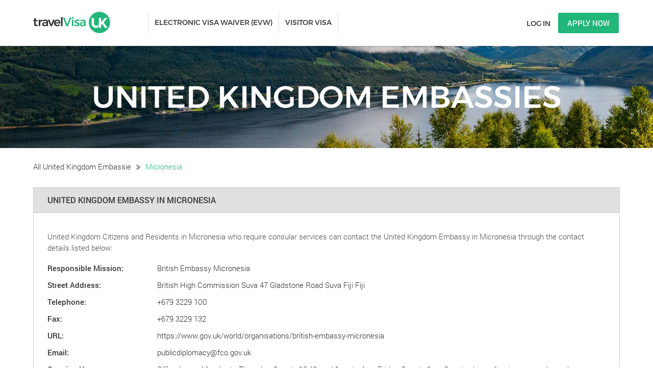

--- FILE ---
content_type: text/html; charset=UTF-8
request_url: https://www.travelvisauk.co.uk/uk-embassy/micronesia
body_size: 12896
content:
<!DOCTYPE html>
<!--[if IE 7]> <html class="no-js lt-ie8 lt-ie7"> <![endif]-->
<!--[if lte IE 8]> <html class="no-js lt-ie8"> <![endif]-->
<!--[if IE 9]> <html class="no-js lt-ie9"> <![endif]-->
<html lang="en">
    <head>
    <title>Travel Visa United Kingdom</title>
    <meta http-equiv="X-UA-Compatible" content="IE=edge">
    <meta content="width=device-width, initial-scale=1.0" name="viewport">
    <meta name="viewport" content="width=device-width, initial-scale=1.0, user-scalable=no" />
    <meta name="theme-color" content="#22b679">
    <meta name="google-site-verification" content="hdnEZleFB9SaqyvDGLCwenhMpWNHCZm-DpyHtv7SCYI" />
    <link rel="manifest" href="/manifest.json">
    <!--<meta name="google-site-verification" content="yVDSWhVkVnLpj1cLXUxmbRm_vJTtPuO1F-m8NI6SDYs" />-->
    <meta name="msvalidate.01" content="00DCF383DA9A7D2B9E55B4594B90A9BD" />
    <link href="https://cdn.travelvisauk.co.uk/uk-favicon2.png" rel="shortcut icon" />
    <link rel="apple-touch-icon" href="https://cdn.travelvisauk.co.uk/images/apple-touch-icon152x152uk.png">
    <link rel="apple-touch-icon" sizes="152x152" href="https://cdn.travelvisauk.co.uk/images/apple-touch-icon152x152uk.png">
    <link rel="apple-touch-icon" sizes="167x167" href="https://cdn.travelvisauk.co.uk/images/apple-touch-icon167x167uk.png">
    <link rel="apple-touch-icon" sizes="180x180" href="https://cdn.travelvisauk.co.uk/images/apple-touch-icon180x180uk.png">
    <meta name="apple-mobile-web-app-title" content="Travel Visa United Kingdom">
    <meta name="apple-mobile-web-app-status-bar-style" content="#22b679">
    <meta name="apple-mobile-web-app-capable" content="no">
    <style>
        .overlay-bg{background-color: rgba(255,255,255,1);position: fixed;width: 100%;height: 100vh !important;z-index: 999999999; text-align: center; opacity: 1; top:0; left:0;transition: all .3s ease;-webkit-transition: all .3s ease; -o-transition: all .3s ease; -moz-transition: all .3s ease;}
        .cont-loading-first{ display:table; position:absolute; top:0; left:0; bottom:0; right:0; margin:auto; text-align:center; width:100%;}
        .logo-first-load{ margin-top:20px;}
    </style>
    <!-- add dynamic meta data for page -->
    <meta name="TITLE" content="Travel Visa United Kingdom"/>
    <meta name="DESCRIPTION" content="Travel Visa United Kingdom"/>
    <!-- CSRF Token -->
    <meta name="csrf-token" content="9Yek2tOt8Bs8rHXr0sbdszTGwfeKNzmTwl6foW1L">
    
    <!-- BEGIN META OG -->
    <meta property="og:image" content="https://cdn.travelvisauk.co.uk/images/thumb_facebook.jpg"/>
    <meta property="og:image:type" content="image/jpeg" />
    <meta property="og:image:width" content="600" />
    <meta property="og:image:height" content="315" />
    <meta property="og:site_name" content="Travel Visa United Kingdom" />
    <meta property="og:url" content="https://www.travelvisauk.co.uk/uk-embassy/micronesia" />
    <meta property="og:title" content="" />
    <meta property="og:description" content="" />

    <!-- BEGIN META twitter -->
    <meta name="twitter:card" content="summary" />
    <meta name="twitter:site" content="Travel Visa United Kingdom" />
    <meta name="twitter:title" content="" />
    <meta name="twitter:description" content="" />
    <meta name="twitter:creator" content="@travelvisaunitedkingdom" />
    <meta name="twitter:image" content="https://cdn.travelvisauk.co.uk/images/thumb_twitter.jpg" />
    <script>
        var webRoot = 'https://www.travelvisauk.co.uk';
        var $ACTVIVE_VALUE = 1;
        var $IN_ACTVIVE_VALUE = 0;
        var EDIT_APPLICANT_FLAG = true;
        var dataLayer = [];
        var IS_MOBILE = parseInt('0');
    </script>
    <style>
    .container:after,.container:before,.navbar-collapse:after,.navbar-collapse:before,.navbar:after,.navbar:before,.row:after,.row:before{display:table;content:" "}#main,.col-sm-4,.container,.navbar,p{position:relative}.banner-home,.banner-visa{text-align:center;width:100%}.box-mes,.clearfix:after,.container:after,.navbar-collapse:after,.navbar:after,.row:after{clear:both}*,.form-visa-home{box-sizing:border-box}ul{list-style:none}a,body,div,h1,h2,html,i,img,label,li,p,span,ul{margin:0;padding:0;border:0;font:inherit;vertical-align:baseline}html{font-family:sans-serif;-webkit-text-size-adjust:100%;-ms-text-size-adjust:100%}a{background:0;text-decoration:none;color:#22b679}img{vertical-align:middle;max-width:100%}svg:not(:root){overflow:hidden}select{margin:0;font-family:Roboto-Regular,Roboto,Arial,sans-serif;font-size:inherit;line-height:inherit;text-transform:none}.container{margin-right:auto;margin-left:auto}@media(min-width:1000px){.container{width:940px}}.row{margin-right:-15px;margin-left:-15px}.col-sm-4{min-height:1px;padding:0 15px}@media(min-width:768px){.col-sm-4{float:left;width:33.333333333333%}.navbar{border-radius:4px}}.navbar-collapse{max-height:340px;padding-right:15px;padding-left:60px;overflow-x:visible;border-top:1px solid transparent;-webkit-overflow-scrolling:touch}@media(min-width:940px){.navbar-collapse{width:auto;border-top:0;box-shadow:none;height:47px}.navbar-collapse.collapse{display:block!important;padding-bottom:0;overflow:visible!important}}@media(max-width:767px){.collapse{display:none}.navbar-right{background:#0393dd;position:relative;z-index:9}.navbar-right li{width:calc(100% - 40px)}}.clearfix:after,.clearfix:before{display:table;content:" "}[class*=" icon-"],[class^=icon-]{display:inline-block;width:14px;height:14px;line-height:14px;vertical-align:text-top;background-position:14px 14px;background-repeat:no-repeat}.content-banner-home,.div-table-cell,.icon_new,.navbar-right li,.title-sub-page{vertical-align:middle}.clearfix::after,.clearfix::before{display:table;line-height:0;content:''}.container{padding:0 15px}body{font-family:Roboto-Regular,Arial,sans-serif;margin:0;min-width:320px;padding:0;font-size:15px;line-height:1.5;color:#323232}.clearfix::after{visibility:hidden;display:block;font-size:0;content:' ';clear:both;height:0}.clearfix{display:block}.btn-login,.btn_apply{display:inline-block;font-weight:400;text-transform:uppercase}::-webkit-input-placeholder{color:#9cf}p{margin-bottom:10px}#main{margin:90px auto auto}#header{width:100%;position:fixed;z-index:10001;box-shadow:rgba(0,0,0,.380392) 0 0 5px;background-color:#fff;top:0;zoom:1}.icon-h,.login-header,.logo,.navbar-right li,.navbar-right li a,.top-header{position:relative}.header-r{float:right;padding-top:25px;min-width:205px}.login-header{float:right;margin-right:10px;margin-top:3px}.btn-login{padding:8px 5px;font-size:14px;color:#444;font-family:Montserrat-Medium,Roboto,Arial,sans-serif}.header-r .btn_apply{float:right;margin-right:2px}.logo,.menu-nav,.navbar-right{float:left}.cont-header{margin-left:190px}.logo{top:23px;left:0}.logo img{height:auto;max-height:42px}.btn_apply{padding:9px 18px;background-color:#22b679;color:#fff;font-size:15px;border:0;font-family:Roboto-Medium,Arial,sans-serif;border-radius:3px}.navbar-right li{float:left}.menu-nav{min-height:47px;margin-top:24px;margin-left:35px}.menu-nav .navbar-collapse{padding-left:0}.navbar-right li a{font-size:14px;font-family:Montserrat-Medium,Roboto,Arial,sans-serif;display:block;color:#444;padding:10px 30px;border-left-width:1px;border-left-style:solid;border-left-color:#dedede}.navbar-right li:last-child a{border-right-width:1px;border-right-style:solid;border-right-color:#dedede}#content{background-color:#fff}.banner-home,.banner-visa,.icon-h{background-repeat:no-repeat no-repeat}.banner-visa{background-size:cover;height:250px;display:table}.icon-h{display:inline-block;margin-right:10px;zoom:1}.title-select-country{font-size:14px;font-weight:400;font-family:Montserrat-Medium,Roboto-Medium,Arial,sans-serif}.banner-home{height:600px;background-size:cover;color:#000;line-height:1.5;display:table;padding:30px 0;font-size:14px;background-position:50% 100%}.banner-img-content{margin:0 auto;max-width:1170px;position:relative;display:block;height:250px}.top-banner-home{font-size:10px}.content-banner-home{display:table-cell}.form-select-visa-bt{margin:25px 0;max-width:327px}.title-mes{font-family:'Times New Roman',Georgia,serif;color:#323232;font-size:20px;font-style:italic;margin-bottom:0;line-height:2}.visa-public-page .title-mes{margin-bottom:15px}.title-page{font-family:Montserrat-Medium,Roboto,Arial,sans-serif;text-transform:none;font-size:5.3em;line-height:1.3;margin-bottom:10px}.content-banner-home .desc{font-size:1.8em;line-height:1.5;font-weight:300;margin-bottom:5px;font-family:Montserrat-Light,Roboto,Arial,sans-serif}.form-visa-home{text-align:left;max-width:950px;margin:auto;background-color:#22b679;padding:20px 20px 40px;color:#fff;border-radius:10px}.form-visa-home .col-sm-4{padding:0 15px}.item-input label{margin-bottom:10px;font-size:15px;display:inline-block}.visa-public-page .top p{font-size:15px;color:#323232;margin-bottom:20px;line-height:1.6}.visa-public-page{padding:50px 0px 0px}.box-select-country,.visa-public-page .top{margin-bottom:40px}.messager{font-size:15px;text-align:center;margin-top:30px}.messager.eligible{font-size:18px}.messager.eligible .desc-ok{margin-bottom:30px;font-family:Roboto-Light}.messager.not-eligible .desc-ok{text-align:left;line-height:1.6}.banner-home .messager.not-eligible .desc-ok{font-family:Roboto-LightItalic;font-size:24px}.link-here{color:#4fff32;text-decoration:underline}.div-table{height:720px;display:table;width:100%}.div-table-cell{display:table-cell;font-size:15px;padding:80px 0}.title-block{font-size:2.2em;font-family:Montserrat-Medium,Roboto,Arial,sans-serif;line-height:1.3;margin-bottom:30px;color:#22b679}.title-block span{font-family:Montserrat-Light,Roboto,Arial,sans-serif;color:#313131}.div-table .item-info{width:58.333333333333%;float:left;padding:0 15px;line-height:1.6;position:relative;z-index:9}.div-table .item-img{width:41.666666666667%;float:left;padding:0 15px}#content{padding-bottom:0!important}.icon-tick{width:26px;height:26px;background-position:-101px -104px}.icon-tick-2{width:26px;height:26px;background-position:-28px -225px}.list-text{margin-top:-5px;padding-left:20px;margin-bottom:20px}.list-text li{position:relative;margin-bottom:10px;padding-left:15px}.list-text li::before{content:'';width:4px;height:4px;position:absolute;top:10px;left:0;background-color:#666;border-radius:10px}@media(min-width:992px){.top-header{height:90px}.cont-header{display:block!important}}@media(min-width:1200px){.container{width:1170px!important;padding:0 10px!important}}@media(max-width:1199px){.navbar-right li a{padding:10px 15px}}@media(max-width:1024px){.top-banner-home{font-size:8px}.cont-header{margin-left:160px}}@media(max-width:1199px) and (min-width:992px){.menu-nav{margin-left:0}.navbar-collapse{padding-left:0}.btn-login,.header-r .btn_apply,.navbar-right li a{font-size:12px}.navbar-right li{padding:0 15px}.menu-nav .navbar-right li{padding:0}}@media(max-width:991px){.cont-header{display:none}.cont-header,.navbar-right{background-color:#fff}#nav-icon1,#nav-icon1 span{position:absolute;-webkit-transform:rotate(0)}.div-table .item-info{width:100%;float:none}.div-table{height:350px}.div-table-cell{padding:40px 0}.form-visa-home{width:calc(100% - 30px)}.navbar-right li{float:none;width:100%;text-align:left;padding:0 20px}.navbar-right.navbar-collapse.collapse{display:block;margin:0;padding:0;float:none;width:100%;height:auto}.header-r{float:left;margin-left:15px}.cont-header,.menu-nav{margin-left:0;width:100%}.cont-header{left:0;position:absolute;top:80px;padding-bottom:20px;border-top-width:1px;border-top-style:solid;border-top-color:#e3e3e3;box-shadow:rgba(0,0,0,.2) 0 6px 6px}.menu-nav .navbar-right li a{border-bottom-width:1px;border-bottom-style:solid;border-bottom-color:#e3e3e3}.menu-nav{float:none;margin-top:0}#header .container{width:100%;margin:0;padding:0;max-width:100%;height:80px}#header .top-header{padding:0 15px;height:80px}.logo img{max-width:150px}#nav-icon1 span{background-color:#22b679;display:block;height:3px;width:27px;opacity:1;left:9px;border-radius:3px}#main{margin-top:80px}#nav-icon1{width:44px;height:44px;right:10px;top:20px;z-index:999}#nav-icon1 span:nth-child(1){top:12px}#nav-icon1 span:nth-child(2){top:20px}#nav-icon1 span:nth-child(3){top:28px}.login-header{float:left;margin-right:0}.navbar-right li a{padding-left:0;padding-right:0;border-left-style:none}.navbar-right li:last-child a{border-right-style:none}}.center,.desc.subpage,.title-sub-page{text-align:center}.accordion-toggle,.collapse,.icon_new{position:relative}@media(max-width:999px) and (min-width:768px){.container{width:768px}.navbar-collapse{padding-left:25px}}@media(max-width:767px){.content-banner-home .desc br,.title-block br{display:none}#content{padding-bottom:20px}.item-input{margin-bottom:15px}.content-banner-home .desc{font-size:14px;margin-top:15px}.top-banner-home{font-size:6px}.title-block{font-size:1.7em}.content-banner-home .container{padding:0 15px}}@media(max-width:767px) and (min-width:600px){.navbar-collapse{padding:10px 0;margin:0 20px}.top-header{height:auto}}@media(max-width:599px){.container{min-width:240px}.logo{left:0}.navbar-collapse{padding:10px 0;margin:0 20px}.visa-public-page{padding:20px 15px 30px}}@media(max-width:420px){.form-select-visa-bt{max-width:280px}}.banner-visa.visa-evw .banner-img-content:before{width:209px;height:232px}.banner-top{height:200px;width:100%;display:table;background-size:cover}.icon_new{display:inline-block;margin-right:10px;background-repeat:no-repeat}list-embassy{padding:0 20px}.list-embassy li{float:left;width:33.3333333333%}.accordion,.accordion-group,.accordion-inner{float:left;width:100%}.list-embassy li a{display:block;margin-bottom:10px;font-weight:400;font-family:Roboto-Light,Arial,sans-serif}.title-sub-page{font-size:43px;text-transform:uppercase;font-family:Montserrat-Medium,Roboto-Regular,Arial,sans-serif;display:table-cell;color:#fff;padding:0 15px}.banner-top{background-repeat:no-repeat no-repeat}.header-block-page{padding:0 15px}.title-block-page{font-size:17px;color:#323232;font-family:Roboto-Medium,sans-serif;text-transform:uppercase;margin-bottom:10px}.desc.subpage,.title-block-page.center{margin-bottom:25px}.header-block-page .desc{font-family:Roboto-Regular,sans-serif;line-height:1.75}.body-block-page{margin-top:30px}.desc.subpage{padding:0 70px}.block-subpage{padding:25px 0}.accordion{margin-bottom:20px;border:1px solid #ddd;border-radius:4px}.accordion-heading{background-color:#e8e8e8;border-bottom-style:solid;border-bottom-width:1px;border-bottom-color:#ddd;text-transform:uppercase}.accordion-heading a{color:#323232;font-family:Roboto-Medium,Arial,sans-serif;font-size:20px}.accordion-heading .accordion-toggle{display:block;padding:12px 27px}.accordion-inner{padding:25px 100px;background-color:#fff}.collapse{height:0;overflow:hidden}.collapse.in{height:auto}.accordion-toggle::before{content:' ';width:11px;height:7px;position:absolute;top:23px;right:27px;background-position:-196px 0;background-repeat:no-repeat no-repeat}@media(max-width:991px){.accordion-inner{padding:25px 27px}}@media(max-width:999px) and (min-width:768px){.navbar-collapse{padding-left:25px}}@media(max-width:767px){.title-sub-page{font-size:27px}}@media(max-width:599px){.list-embassy li{width:100%}}.tems-engaement .mCustomScrollbar{height:362px;background-color:#fff;border:1px solid #dadada;border-radius:2px;margin-top:30px;overflow:hidden}img{border:0}ul{list-style:none}a,b,body,div,form,h1,h2,h3,html,i,img,label,li,p,span,strong,ul{margin:0;padding:0;border:0;font:inherit;vertical-align:baseline}body{line-height:1;margin:0}html{font-family:sans-serif;-webkit-text-size-adjust:100%;-ms-text-size-adjust:100%}a{background:0}b,strong{font-weight:400;font-family:Roboto-Bold,Arial,sans-serif}img{vertical-align:middle}button,input,select,textarea{margin:0;font-family:Roboto-Regular,Roboto,Arial,sans-serif;font-size:inherit;line-height:inherit}button,select{text-transform:none}.btn{text-transform:uppercase}button{-webkit-appearance:button}input[type=radio]{padding:0;box-sizing:border-box}button::-moz-focus-inner,input::-moz-focus-inner{padding:0;border:0}textarea{overflow:auto;vertical-align:top}.btn,.form-control{background-image:none}a{text-decoration:none}.btn,.container{position:relative}.clearfix:after,.container:after,.modal-footer:after,.navbar-collapse:after,.navbar:after,.row:after{clear:both}.container:after,.container:before,.row:after,.row:before{display:table;content:" "}.btn{white-space:nowrap}.container{margin-right:auto;margin-left:auto}@media(min-width:1000px){.container{width:940px}}.row{margin-right:-15px;margin-left:-15px}.col-xs-6{position:relative;min-height:1px;padding:0 15px}.col-xs-6{float:left}.col-xs-6{width:50%}input[type=radio]{margin:4px 0 0;margin-top:1px\9;line-height:normal}.form-control{line-height:1.428571429;color:#555;display:block;vertical-align:middle}select[multiple]{height:auto}.form-control{width:100%;height:40px;padding:5px 8px;font-size:14px;background-color:#fff;border:1px solid #ddd;border-radius:3px}.form-control:-moz-placeholder{color:#999}.form-control::-moz-placeholder{color:#999;opacity:1}.form-control:-ms-input-placeholder{color:#999}.form-control::-webkit-input-placeholder{color:#999}.form-control[disabled],.form-control[readonly]{background-color:#eee}textarea.form-control{height:auto}.form-group{margin-bottom:15px}.btn{line-height:1.428571429}.help-block{display:block;margin-top:5px;margin-bottom:10px;color:#737373}.btn{text-align:center}.btn{display:inline-block;padding:2px 22px;margin-bottom:0;font-size:12px;vertical-align:middle;border:1px solid transparent;border-radius:3px;font-weight:400;font-family:Roboto-Regular,Arial,sans-serif}.fade{opacity:0}.navbar{position:relative}.close{font-family:Roboto-Bold,Roboto,Arial,sans-serif}.navbar-collapse:after,.navbar-collapse:before,.navbar:after,.navbar:before{display:table;content:" "}.navbar-collapse{max-height:340px;padding-right:15px;padding-left:60px;overflow-x:visible;border-top:1px solid transparent;-webkit-overflow-scrolling:touch}@media(min-width:940px){.navbar-collapse{width:auto;border-top:0;box-shadow:none;height:47px}.navbar-collapse.collapse{display:block!important;padding-bottom:0;overflow:visible!important}}@media(min-width:768px){.navbar{border-radius:4px}}.close{position:relative}.close{float:right}.modal-footer:after,.modal-footer:before{display:table;content:" "}.close{font-size:25px;font-weight:400;line-height:1;top:5px;text-indent:-20000px;width:12px;height:15px;right:2px}.modal{top:50%}.modal,.modal-content{background-clip:padding-box}button.close{padding:0;border:0;-webkit-appearance:none}.modal{background-color:#FFF;border:1px solid rgba(0,0,0,.3);border-radius:6px;box-shadow:0 3px 7px rgba(0,0,0,.3);left:50%;margin:-250px 0 0 -280px;overflow:auto;position:fixed;width:560px;z-index:999999}.modal.fade{top:-25%}.modal-content{position:relative;background-color:#fff;border:0;border-radius:0;outline:0;box-shadow:none}.modal-footer{margin-top:15px}@media screen and (min-width:768px){.modal-content{box-shadow:none}}.clearfix:after,.clearfix:before{display:table;content:" "}.hide{display:none}.hidden{display:none!important}.hidden{visibility:hidden!important}[class*=" icon-"],[class^=icon-]{display:inline-block;width:14px;height:14px;line-height:14px;vertical-align:text-top;background-repeat:no-repeat}.modal-footer{background-color:#f5f5f5;border-radius:0 0 6px 6px;border-top:1px solid #DDD;box-shadow:0 1px 0 #FFF inset;margin-bottom:0;padding:14px 15px 15px;text-align:right}.col-sm-4,.col-sm-6{position:relative;min-height:1px;padding:0 15px}@media(min-width:768px){.col-sm-4,.col-sm-6{float:left}.col-sm-6{width:50%}.col-sm-4{width:33.333333333333%}}.navbar{position:relative}.navbar-collapse:after,.navbar-collapse:before,.navbar:after,.navbar:before{display:table;content:" "}.navbar-collapse{max-height:340px;padding-right:15px;padding-left:60px;overflow-x:visible;border-top:1px solid transparent;-webkit-overflow-scrolling:touch}@media(min-width:940px){.navbar-collapse{width:auto;border-top:0;box-shadow:none;height:47px}.navbar-collapse.collapse{display:block!important;padding-bottom:0;overflow:visible!important}}@media(min-width:768px){.navbar{border-radius:4px}}.clearfix:after,.clearfix:before{display:table;content:" "}.hidden{display:none!important}.hidden{visibility:hidden!important}.text-center{text-align:center}@media(min-width:1000px){.container{width:940px}}@media(min-width:940px){.navbar-collapse{width:auto;border-top:0;box-shadow:none;height:47px}.navbar-collapse.collapse{display:block!important;padding-bottom:0;overflow:visible!important}}.btn,.form-control{background-image:none}a{text-decoration:none}.btn,.container{position:relative}.col-md-12,.col-sm-4{position:relative;min-height:1px;padding:0 15px}@media(min-width:768px){.col-sm-4{float:left}.col-sm-4{width:33.333333333333%}}@media(min-width:1000px){.col-md-12{float:left}.col-md-12{width:100%}}.btn-primary{background-repeat:repeat-x}.btn-primary{background-color:#22b679;color:#fff}.btn-primary{border:0}span.error{margin-right:10px;display:block;padding-top:5px;color:red;float:left}input,textarea{box-shadow:none;-webkit-box-shadow:none}body{font-family:Roboto-Regular,Arial,sans-serif}body{margin:0;min-width:320px;padding:0;font-size:15px;line-height:1.5;color:#323232}body{margin:0;min-width:320px;padding:0;font-size:15px;line-height:1.5;color:#323232}:root body,_::-webkit-full-page-media{font-family:Roboto-Light,Arial,sans-serif}html>body,x:-moz-any-link{font-weight:400;font-family:Roboto-Light,Arial,sans-serif}html>body .contact-us .title-select-country,x:-moz-any-link{font-weight:400;font-family:Roboto-Medium,Arial,sans-serif}:root body .select2-container .select2-choice>.select2-chosen,_::-webkit-full-page-media{font-weight:400;font-family:Roboto-Light,Arial,sans-serif}html>body .select2-container .select2-choice>.select2-chosen,x:-moz-any-link{font-weight:400;font-family:Roboto-Light,Arial,sans-serif}html>body .select2-results li,x:-moz-any-link{font-weight:400;font-family:Roboto-Light,Arial,sans-serif}.clearfix:after{visibility:hidden;display:block;font-size:0;clear:both;height:0}.clearfix{display:block}::-webkit-input-placeholder{color:#9cf}:-moz-placeholder{color:#9cf}::-moz-placeholder{color:#9cf}:-ms-input-placeholder{color:#9cf}*{-moz-box-sizing:border-box;box-sizing:border-box}img{max-width:100%}a{text-decoration:none;color:#22b679}p{margin-bottom:10px}textarea{resize:none}[class*=ico-],[class^=ico-]{vertical-align:middle}#main{margin:90px auto auto}#header{position:fixed;width:100%;top:0}.modal{z-index:99999}#header{z-index:1000001;box-shadow:0 0 5px rgba(0,0,0,.38);background:#fff;zoom:1;filter:progid:DXImageTransform.Microsoft.DropShadow(OffX=1,OffY=1,Color=#f2f2f2)}.header-r{float:right;padding-top:25px;min-width:205px}.login-header{float:right;margin-right:10px;margin-top:3px}.btn-login{padding:8px 5px;display:inline-block;font-size:14px;color:#444;font-weight:400;font-family:Montserrat-Medium,Roboto,Arial,sans-serif}.header-r .btn_apply{float:right;margin-right:2px}.logo,.menu-nav,.navbar-right{float:left}.cont-header{margin-left:190px}.logo{position:relative;top:23px;left:0}.logo img{height:auto;max-height:42px}.btn_apply{display:inline-block;padding:9px 18px;background-color:#22b679;color:#fff;font-size:15px;border-radius:3px;border:0;font-weight:400;font-family:Roboto-Medium,Arial,sans-serif}.navbar-right li{vertical-align:middle}.menu-nav{min-height:47px;margin-top:24px;margin-left:35px}.menu-nav .navbar-collapse{padding-left:0}.navbar-right li{float:left;position:relative}.navbar-right li a{font-size:14px;font-family:Montserrat-Medium,Roboto,Arial,sans-serif;display:block;color:#444;position:relative;padding:10px 12px;border-left:1px solid #dedede}.navbar-right li:last-child a{border-right:1px solid #dedede}#content{background:#fff}.banner-top{position:relative}.help-icon,.ico-help{display:inline-block}.help-icon{width:20px;height:20px}.ico-help{width:7px;height:9px;border-radius:100%;margin-left:7px;position:relative;top:-1px}.text-area{min-width:200px;border:1px solid #ddd;background:#fff;width:100%!important;padding:5px 10px}.btn{padding:8px 22px;font-size:15px}.ft-social,.title-sub-page{text-align:center}.li-full{width:100%!important}.banner-top,.icon-h{background-repeat:no-repeat}.nav-step ul li a span,.title-sub-page{vertical-align:middle}.icon-h{display:inline-block}.title-sub-page{font-size:43px;text-transform:uppercase;font-family:Montserrat-Medium,Roboto-Regular,Arial,sans-serif}.icon-h{margin-right:10px;position:relative;zoom:1}.icon-gg,.icon-in,.icon-int,.icon-pi,.icon-tw{width:24px;height:24px}.icon-pi{background-position:0 -63px}.icon-tw{background-position:-39px -63px}.icon-int{background-position:-78px -63px}.icon-gg{background-position:-119px -63px}.icon-in{background-position:-159px -63px}.ft-social{margin:20px 0 0}.ft-social a{margin-right:10px}.title-sub-page{display:table-cell;color:#fff;padding:0 15px}select.form-control{position:relative;background-color:#fff;background-repeat:no-repeat;background-position:right 15px;border-radius:2px;height:40px;font-size:14px;-webkit-appearance:none;-moz-appearance:none;appearance:none;color:#313131;border-color:#ddd}.modal-invoice .modal-content{width:100%;max-width:760px;position:absolute;left:0;right:0;box-shadow:3px 5px 15px rgba(0,0,0,.36);background:0;margin:100px auto}.modal-invoice .modal{width:640px;margin:50px auto}.header-invoice{background:#f5f5f5;color:#323232;border-bottom:1px solid #ddd}.modal-invoice .body-invoice{background:#fff}.modal-invoice.modal-help-content .body-invoice{padding:20px}.modal-invoice.modal-help-content .modal-footer{margin-top:0;background:#fff;border:0;border-radius:0}.modal-invoice.modal-help-content .modal-footer .btn-secondary{background-color:#22b679;color:#fff}.modal-invoice.modal-help-content button.close{position:absolute;top:26px;right:19px}.modal-invoice.modal-help-content .header-invoice{background:#22b679;color:#fff}.modal-invoice.modal-help-content .header-invoice h3{text-transform:uppercase}.body-invoice{padding-bottom:40px}.item-tab a,.nav-step ul li a,.title-box-form{text-transform:uppercase}#content{padding-bottom:0!important}:root body{font-weight:300}.header-block-page{padding:0 15px}.title-box-form{font-size:16px;font-family:Montserrat-Bold,sans-serif;padding-bottom:10px;color:#515151;margin-bottom:10px}.box-form{padding:30px 0 20px;border-bottom:1px solid #ddd;color:#515151}.box-form:last-child{border-bottom:0}.block-page-eta .box-form{border-top:1px solid #ddd;border-bottom:0}.block-page-eta .box-form:first-child{border-top:0}.no-border-top{border-top:none!important}.form-info ul{margin:0 -15px}.form-info ul li{float:left;width:50%;padding:0 15px;margin-bottom:20px;min-height:78px;position:relative}.form-info ul li.li-full{width:100%;min-height:inherit}.form-info ul li label{font-family:Roboto-Medium,sans-serif;font-size:14px;color:#515151;margin-bottom:5px;display:inline-block}.icon_step_1{width:27px;height:28px;background-position:-48px 0;margin:0;top:-3px}.icon_step_2,.icon_step_3,.icon_step_4{height:32px;margin:0}.icon_step_2{width:25px;background-position:-91px 0;top:-3px}.icon_step_3{width:25px;background-position:-128px 0;top:-3px}.icon_step_4{width:28px;background-position:-162px 0;top:3px;left:1px}.icon_complete{width:20px;height:20px;background-position:0 -18px}.icon_plus{width:20px;height:20px;background-position:0 -46px}.icon_bin{width:16px;height:16px}.icon_bin{background-position:-336px 0}.block-page-eta{padding:35px 0 120px}.nav-step{padding:20px 0;margin:0 auto}.nav-step ul li a,.nav-step ul li a:before{background-color:#fff;margin:auto;z-index:1}.nav-step ul{display:table;width:100%}.nav-step ul li{text-align:center;position:relative;display:table-cell}.nav-step ul li a{font-family:Montserrat-Medium;font-size:18px;color:#323232;position:relative;display:table}.nav-step ul li a:before,.nav-step ul li:before{position:absolute;top:0;content:''}.nav-step ul li.active a{color:#22b679}.nav-step ul li a:before{width:10px;height:3px;right:-10px;bottom:0}.nav-step ul li:before{width:100%;height:1px;left:0;bottom:2px;margin:auto;background-color:#22b679}.nav-step ul li:first-child:after,.nav-step ul li:last-child:after{width:50%;height:3px;position:absolute;margin:auto;top:0;content:''}.nav-step ul li:first-child:after{background-color:#fff;left:0;bottom:0}.nav-step ul li:last-child:after{background-color:#fff;right:0;bottom:0}.nav-step ul li a span{display:inline-block}.nav-step ul li a .box-icon-step{width:57px;height:57px;border-radius:100%;border:1px solid #acacac;padding-top:14px;text-align:center;margin-right:20px;background-color:#fff}.nav-step ul li.active .box-icon-step{border-color:#22b679;background-color:#22b679}.nav-step ul li.active .icon_step_1{background-position:-48px -46px}.form-wapper{border:1px solid #e1e1e1;background-color:#f5f5f5;position:relative}.body-block-page{margin-top:30px}.form-wapper .left{width:260px;float:left}.form-wapper .right{border-left:1px solid #e1e1e1;min-height:632px!important;background-color:#fff;padding:0 30px;width:calc(100% - 260px);width:-webkit-calc(100%-260px);width:-moz-calc(100%-260px);width:-o-calc(100%-260px);float:right;position:relative}.item-tab a{color:#4d4d4d;font-family:Roboto-Bold;display:block;padding:18px 60px 19px 30px;border-bottom:1px solid #e1e1e1;font-size:14px}.step-1 .item-tab>a{white-space:nowrap;text-overflow:ellipsis;overflow:hidden}.item-tab .action{width:60px;position:absolute;text-align:right;top:18px;right:0;display:table}.item-tab .action .link-remove-app{display:inline-block;padding:0;border:none!important;background:none!important}.item-tab.active .link-remove-app{display:inline-block;text-transform:none;font-family:Roboto-Regular}.item-tab{background-color:#f5f5f5;position:relative}.item-tab .noti-status{display:inline-block}.item-tab.active{background-color:#fff}.item-tab.active:before{content:'';width:2px;height:100%;position:absolute;top:0;right:-1px;background-color:#fff;z-index:9}.item-tab.add-tab a{border-bottom:0;text-transform:none;font-family:Roboto-Regular}.box-check-radio-btn{margin-top:5px;text-align:left}.box-check-radio-btn label.inline{margin-right:20px;font-family:Roboto-Regular}.form-eta{position:relative}.btn-book-consulation{position:fixed;right:0;top:0;z-index:99;display:block;padding:22px 30px 22px 50px;color:#3c3c3c;font-family:Montserrat-Medium,Roboto,Arial,sans-serif;border-radius:90px 0 0 90px}.bg-btn{background-repeat:no-repeat;background-position:top left;position:absolute;width:100%;height:100%;top:0;left:0;z-index:2}.btn-book-consulation .text-btn{display:inline-block;vertical-align:middle;position:relative;z-index:3}.btn-book-consulation .icon-phone-support{vertical-align:middle;position:relative;z-index:3}.icon-phone-support{width:46px;height:46px;background-position:-573px -200px}@media(min-width:1841px){.btn-book-consulation:before{content:'';width:148px;height:148px;border-radius:148px;background:#cecece;position:absolute;left:-11px;top:-30px;z-index:1;animation:scale 1.5s infinite;-webkit-animation:scale 1.5s infinite;-o-animation:scale 1.5s infinite;-moz-animation:scale 1.5s infinite}.btn-book-consulation:after{content:'';width:122px;height:122px;border-radius:122px;background:#cecece;position:absolute;left:1px;top:-14px;z-index:1;animation:scale 1.5s infinite;-webkit-animation:scale 1.5s infinite;-o-animation:scale 1.5s infinite;-moz-animation:scale 1.5s infinite}}@media(max-width:1840px){.btn-book-consulation{background:#22b679;border-radius:3px 0 0 3px;padding:15px;color:#fff}.btn-book-consulation .icon-phone-support{display:none}.btn-book-consulation .bg-btn{display:none}}@media(min-width:1024px) and (max-width:1840px){.btn-book-consulation{transform:rotate(90deg);-webkit-transform:rotate(90deg);-moz-transform:rotate(90deg);-o-transform:rotate(90deg);right:-80px;top:50%}}@media(max-width:1023px){.btn-book-consulation{top:initial;bottom:6px;left:10px;font-size:10px;font-size:9px;padding:15px;border-radius:50px;right:auto!important}}@keyframes scale{0%{transform:scale(0);-webkit-transform:scale(0);-o-transform:scale(0);opacity:1}100%{transform:scale(1);-webkit-transform:scale(1);-moz-transform:scale(1);-o-transform:scale(1);opacity:0}}.form-info ul li.li-title{margin-bottom:0;height:auto}.collapse{position:relative;height:0;overflow:hidden}@media(min-width:992px){.top-header{height:90px}.cont-header{display:block!important}}@media(min-width:1200px){.container{width:1170px!important;padding:0 10px!important}}@media(max-width:1199px){.nav-step ul li a{font-size:16px}.navbar-right li a{padding:10px 15px}}@media(max-width:1024px){.cont-header{margin-left:160px}.form-wapper .left{width:100%;float:none;position:relative!important;top:0!important}.form-wapper .right{margin-left:0;border-left:none;border-top:1px solid #ddd;width:100%;min-height:inherit!important}.item-tab.active:before{display:none}.item-tab.active .action .link-remove-app{display:inline-block;border:none!important}}@media(min-width:721px) and (max-width:999px){.nav-step ul li a .box-icon-step{display:block;margin:0 auto 10px auto!important}.nav-step ul li a{background:0}.nav-step ul li:before{bottom:30px}.nav-step ul li:first-child:after,.nav-step ul li:last-child:after{bottom:31px}}@media(min-width:992px) and (max-width:1199px){.menu-nav{margin-left:0}.navbar-collapse{padding-left:0}.btn-login,.header-r .btn_apply,.navbar-right li a{font-size:12px}.navbar-right li a{padding:10px;font-size:11px}.navbar-right li{padding:0 15px}.menu-nav .navbar-right li{padding:0}}@media(max-width:991px){.cont-header{display:none}.navbar-right li{float:none;width:100%;text-align:left;padding:0 20px}.navbar-right.navbar-collapse.collapse{display:block;margin:0;padding:0;float:none;width:100%;height:auto}.header-r{float:left;margin-left:15px;min-width:inherit}.cont-header,.menu-nav{margin-left:0;width:100%}.cont-header{left:0;background:#fff;position:absolute;top:80px;padding-bottom:20px;border-top:1px solid #e3e3e3;box-shadow:0 6px 6px rgba(0,0,0,.2);z-index:99}.menu-nav .navbar-right li a{border-bottom:1px solid #e3e3e3;padding-top:20px;padding-bottom:20px}.menu-nav{float:none;margin-top:0}#header .container{width:100%;margin:0;padding:0;max-width:100%;height:80px}#header .top-header{padding:0 15px;height:80px}.navbar-right{background-color:#fff}.logo img{max-width:150px;max-height:50px}#nav-icon1 span{background:#22b679}#main{margin-top:80px}#nav-icon1{width:44px;height:44px;position:absolute;right:10px;top:20px;z-index:999;-webkit-transform:rotate(0);-moz-transform:rotate(0);-o-transform:rotate(0);transform:rotate(0)}#nav-icon1 span{display:block;position:absolute;height:3px;width:27px;border-radius:3px;opacity:1;left:9px;-webkit-transform:rotate(0);-moz-transform:rotate(0);-o-transform:rotate(0);transform:rotate(0)}#nav-icon1 span:nth-child(1){top:12px}#nav-icon1 span:nth-child(2){top:20px}#nav-icon1 span:nth-child(3){top:28px}.login-header{float:left}.navbar-right li a{padding-left:0;padding-right:0;border-left:none}.navbar-right li:last-child a{border-right:0}.nav-step ul li a .box-icon-step{margin-bottom:10px;margin-left:20px}}@media(min-width:768px) and (max-width:999px){.container{width:100%}#header .container{width:100%}.navbar-collapse{padding-left:25px}}@media(min-width:600px) and (max-width:1024px){.form-eta .form-wapper .item-tab{position:relative;margin-top:5px;width:50%;display:block;float:left;padding:0 5px;background:#fff;margin-bottom:5px}.form-eta .form-wapper .item-tab a{border:1px solid #ddd;background-color:#f5f5f5}.form-eta .form-wapper,.form-eta .form-wapper .item-tab.active a{background-color:#fff}}@media(max-width:767px){.banner-top{height:140px}.title-sub-page{font-size:27px}#content{padding-bottom:20px}.block-page-eta{padding-bottom:60px}}@media(max-width:720px){.modal-invoice .modal-content{max-width:90%;margin:80px auto}.nav-step ul li a span.box-text-step{display:none}}@media(min-width:600px) and (max-width:767px){.navbar-collapse{padding:10px 0;margin:0 20px}.top-header{height:auto}}@media(max-width:720px){.nav-step ul li a,.nav-step ul li a:before{background:0}}@media(max-width:599px){.container{min-width:240px}.logo{left:0}.navbar-collapse{padding:10px 0;margin:0 20px}.modal{width:calc(100% - 40px)!important;margin:20px;left:0;top:0!important}.form-info ul li{width:100%}.form-info ul li{min-height:inherit;height:auto}.form-wapper .right{padding:0 15px}.item-tab a{padding-left:15px}}@media(max-width:480px){.nav-step ul li a .box-icon-step{margin:0 10px 0 0}}.header-invoice h3{padding:20px;font-size:16px;font-family:Roboto-Medium}span.help-block{color:#e20c0c!important;margin:0;line-height:1.1;font-size:12px;margin:5px 0 0;position:absolute}.form-group{margin-bottom:0}.box-images-upload{position:relative;display:inline-block!important;margin-top:10px}.box-images-upload .del_ea_attach{position:absolute;top:-10px;right:0;background:#22b679;text-align:center;line-height:19px;width:20px;height:20px;border-radius:20px;color:#fff}.show_ea_attach{display:inline-block;margin-right:10px}span.help-block:empty{display:none;background:0}.note-field{font-size:13px;color:#717171;margin-top:10px}.note-field .item-note{position:relative;padding-left:10px;margin-bottom:2px}.note-field .item-note:before{content:'';width:3px;height:3px;background:#818181;border-radius:5px;position:absolute;top:7px;left:0}.width-500px{width:500px!important;max-width:90%}.max-height-40px{max-height:40px}.col-left{margin-left:60px}.col-client{padding:0;margin-right:60px}.log li{overflow:hidden}.ft-link{position:relative}.log .log-title{text-align:center}.ft-top{display:inline-block}.page-login .log{max-width:400px;margin:100px auto 0;background-color:#fff;padding:30px;border-radius:5px;box-shadow:0 0 72px rgba(0,0,0,.1)}.log li{padding:8px;color:#515151;font-weight:400;font-family:Roboto-Regular,Arial,sans-serif;font-size:15px;line-height:1.5}.log .log-title{font-size:22px;font-weight:400;font-family:Montserrat-Medium,Roboto-Medium,Arial,sans-serif;color:#313131;padding:10px 10px 15px}.btn{padding:8px 22px;font-size:15px}.log .form-control{height:40px;padding:0 8px;background-color:#fff;border-radius:3px;font-size:15px;color:#555}.log li a{color:#22b679}.log-left{padding-left:0}#footer{background:#fff;min-height:200px}.footer-content{padding:0 45px}.ft-top{border-bottom:solid 1px #e7ebf1;width:100%;padding:8px 0 20px}.ft-link{top:12px}.ft-link ul li{float:left;margin-bottom:12px;margin-left:45px}.ft-link ul li a{color:#323232;font-size:15px;font-weight:400;font-family:Roboto-Regular,Arial,sans-serif}.ft-bottom{padding:20px 0 25px;text-align:center}#highlight,.ft-social{text-align:center}.icon-h{background-repeat:no-repeat}.icon-h{display:inline-block}#highlight{min-height:83px;background-color:#22b679;color:#fff;font-size:18px;font-weight:400;font-family:Roboto-Light,Arial,sans-serif;padding:18px 0}#highlight span{position:relative;top:7px}.icon-h{margin-right:10px;position:relative;zoom:1}.icon-fast{width:42px;height:42px;background-position:0 0}.icon-safe{width:40px;height:45px;background-position:-80px 0}.icon-24-7{width:48px;height:46px;background-position:-155px 0}.icon-gg,.icon-in,.icon-int,.icon-pi,.icon-tw{width:24px;height:24px}.icon-pi{background-position:0 -63px}.icon-tw{background-position:-39px -63px}.icon-int{background-position:-78px -63px}.icon-gg{background-position:-119px -63px}.icon-in{background-position:-159px -63px}#highlight .item{border-right:1px solid rgba(255,255,255,.2)}#highlight .col-sm-4:last-child .item{border-right:0}.ft-social{margin:20px 0 0}.ft-social a{margin-right:10px}.ft-link{display:table;margin:auto}.link-to-apply{max-width:320px;text-align:center;font-size:15px;color:#313131;line-height:1.6;margin:30px auto 0}.link-to-apply a{color:#22b679}:root body{font-weight:300}.btn-primary{padding:10px 41px}.btn-full-width{width:100%}.page-login{min-height:65vh;background:#f2f2f2;padding:50px 0}.collapse{position:relative;height:0;overflow:hidden}.page-login span.error{position:static}@media(min-width:600px){span.error{position:absolute;line-height:1;font-size:12px;margin-top:-4px}}@media(min-width:992px){.top-header{height:90px}.cont-header{display:block!important}}@media(min-width:1200px){.container{width:1170px!important;padding:0 10px!important}}@media(max-width:1199px){.navbar-right li a{padding:10px 15px}}@media(max-width:1024px){.cont-header{margin-left:160px}}@media(max-width:999px){.footer-content{padding:0 20px}.col-client{margin:0 20px}}@media(min-width:992px) and (max-width:1199px){.menu-nav{margin-left:0}.navbar-collapse{padding-left:0}.btn-login,.header-r .btn_apply,.navbar-right li a{font-size:12px}.navbar-right li a{padding:10px;font-size:11px}.navbar-right li{padding:0 15px}.menu-nav .navbar-right li{padding:0}}@media(min-width:768px) and (max-width:999px){.container{width:100%}#header .container{width:100%}.navbar-collapse{padding-left:25px}.col-left{margin-left:20px}.col-client{margin-right:25px}.col-client{margin-left:25px}}@media(max-width:767px){.ft-link{width:auto;margin-top:20px}.ft-link ul li{margin-left:15px}.log li{padding:8px 0}.log-left{padding-left:0!important}#highlight{padding:25px 30px;text-align:left}#highlight .item{border:0;margin-bottom:25px;text-align:left}#highlight .icon-h{width:40px;margin-left:-17px}#highlight .icon-h.icon-fast{width:30px;height:30px;background-position:0 -153px;top:5px}#highlight .icon-h.icon-safe{width:30px;height:30px;background-position:-50px -153px;top:5px}#highlight .icon-h.icon-24-7{width:30px;height:30px;background-position:-96px -153px;top:5px}.page-login .log{margin-top:30px}}@media(min-width:600px) and (max-width:767px){.navbar-collapse{padding:10px 0;margin:0 20px}.col-left{margin-left:20px}.col-client{padding-right:0}.col-client{margin-right:20px}.ft-link ul li{margin-right:0}.top-header{height:auto}}@media(max-width:599px){.log .form-control{-webkit-appearance:none;-moz-appearance:none;appearance:none}.container{min-width:240px}.logo{left:0}.navbar-collapse{padding:10px 0;margin:0 20px}.col-left{width:calc(100% - 30px);width:-moz-calc(100% - 30px);width:-webkit-calc(100% - 30px);margin:0 auto 0 15px}.log{max-width:100%}#highlight{padding:25px 15px 10px}.footer-content{padding:0 15px}.ft-link ul li{margin-left:0;margin-right:15px}}@media(max-width:480px){#highlight .row{margin:0}}span.help-block{color:#e20c0c!important;margin:0;line-height:1.1;font-size:12px;margin:5px 0 0;position:absolute}.page-login span.help-block{position:static}.form-group{margin-bottom:0}.create-message .form-horizontal .control-group{margin:0 0 20px 0 !important}@media (max-width: 991px){.content-list-check .title-item{font-size: 2.2em}}@media (max-width: 767px){.content-list-check .title-item {font-size: 1.7em;}.content-list-check .desc-item{font-size: 18px !important}}    /*-- images css --*/
@font-face{font-family:Montserrat-Light;src:url(https://cdn.travelvisauk.co.uk//stylesheet/fonts/montserrat/Montserrat-Light.ttf) format("truetype"),url(https://cdn.travelvisauk.co.uk//stylesheet/fonts/montserrat/Montserrat-Light.svg) format("svg");font-weight:400;font-style:normal;font-display: auto;}
@font-face{font-family:Montserrat-Medium;src:url(https://cdn.travelvisauk.co.uk//stylesheet/fonts/montserrat/Montserrat-Medium.ttf) format("truetype"),url(https://cdn.travelvisauk.co.uk//stylesheet/fonts/montserrat/Montserrat-Medium.svg) format("svg");font-weight:400;font-style:normal;font-display: auto;}
@font-face{font-family:Roboto-Light;src:url(https://cdn.travelvisauk.co.uk//stylesheet/fonts/roboto/Roboto-Light.ttf) format("truetype"),url(https://cdn.travelvisauk.co.uk//stylesheet/fonts/roboto/Roboto-Light.svg) format("svg");font-weight:400;font-style:normal;font-display: auto;}
@font-face{font-family:Roboto-Medium;src:url(https://cdn.travelvisauk.co.uk//stylesheet/fonts/roboto/Roboto-Medium.ttf) format("truetype"),url(https://cdn.travelvisauk.co.uk//stylesheet/fonts/roboto/Roboto-Medium.svg) format("svg");font-weight:400;font-style:normal;font-display: auto;}
@font-face{font-family:Roboto-Regular;src:url(https://cdn.travelvisauk.co.uk//stylesheet/fonts/roboto/Roboto-Regular.ttf) format("truetype"),url(https://cdn.travelvisauk.co.uk//stylesheet/fonts/roboto/Roboto-Regular.svg) format("svg");font-weight:400;font-style:normal;font-display: auto;}


.bfh-selectbox .bfh-selectbox-toggle .selectbox-caret{background:url(https://cdn.travelvisauk.co.uk//images/icon-highlight-5.png) 6px -200px no-repeat}
[class*=icon-flag-]{background-image:url(https://cdn.travelvisauk.co.uk//images/bootstrap-formhelpers-countries.flags.png);background-repeat:no-repeat}
div.checker span,div.radio span,div.selector,div.selector span{background-image:url(https://cdn.travelvisauk.co.uk//images/sprite_form_update.png)}
.close{background:url(https://cdn.travelvisauk.co.uk//images/icon-highlight-5.png) -146px -154px no-repeat}
[class*=ico-],[class^=ico-]{background:url(https://cdn.travelvisauk.co.uk//images/icon_1.png) no-repeat}
.caret{background:url(https://cdn.travelvisauk.co.uk//images/icon_1.png) -116px -95px}
.nav-message li:first-child i{background:url(https://cdn.travelvisauk.co.uk//images/icon_1.png) -6px -106px no-repeat;padding:8px 18px}
.nav-message li:first-child+li i{background:url(https://cdn.travelvisauk.co.uk//images/icon_1.png) -6px -148px no-repeat;padding:8px 18px}
.nav-message li:first-child+li+li i{background:url(https://cdn.travelvisauk.co.uk//images/icon_1.png) -6px -192px no-repeat;padding:8px 18px}
.h2-top{background:url(https://cdn.travelvisauk.co.uk//images/icon_1.png) 14px -537px no-repeat}
.alert-messages:before{background:url(https://cdn.travelvisauk.co.uk//images/icon_1.png) -148px 6px no-repeat}
.ico-delform{background:url(https://cdn.travelvisauk.co.uk//images/icon_1.png) -24px -52px no-repeat}
.question-content p.att-link a{background:url(https://cdn.travelvisauk.co.uk//images/icon_1.png) 0 -491px no-repeat}
.icon-attached{background-image:url(https://cdn.travelvisauk.co.uk//images/theme2017/icon-highlight-5.png);}
.continue span{background:url(https://cdn.travelvisauk.co.uk//images/icon_1.png) 0 -356px no-repeat}
.right-text ul li:before{background:url(https://cdn.travelvisauk.co.uk//images/icon_1.png) -123px -395px no-repeat}
.right-text ul li+li:before{background:url(https://cdn.travelvisauk.co.uk//images/icon_1.png) -124px -446px no-repeat}
.right-text ul li+li+li:before{background:url(https://cdn.travelvisauk.co.uk//images/icon_1.png) -61px -446px no-repeat}
.banner-top{height:200px;width:100%;display:table;background-image:url(https://cdn.travelvisauk.co.uk//images/banner-top-subpage.jpg);background-size:cover}
.banner-top{background-image:url(https://cdn.travelvisauk.co.uk//images/my-application.jpg)}
.banner-top.contactUs{background-image:url(https://cdn.travelvisauk.co.uk//images/contact-us.jpg)}
.banner-visa.visa-eta{background-image:url(https://cdn.travelvisauk.co.uk//images/banner-eta.jpg)}
.banner-visa.visa-visitor{background-image:url(https://cdn.travelvisauk.co.uk//images/banner-visitor-visa.jpg)}
select.form-control{background-image:url(https://cdn.travelvisauk.co.uk//images/mobile_arrow2_v2.png);}
.form-horizontal .controls .btn-default:before{background-image:url(https://cdn.travelvisauk.co.uk//images/icon-highlight-5.png)}
.banner-home{background-image:url(https://cdn.travelvisauk.co.uk//images/banner-home.webp)}

input[type=checkbox].styled:checked+label:after,input[type=radio].styled:checked+label:after{background:url(https://cdn.travelvisauk.co.uk//images/icon-new-12.png) no-repeat 0 0}
.ico-help{background:url(https://cdn.travelvisauk.co.uk//images/icon-new-12.png) no-repeat -16px 0}
.icon_new{background-image:url(https://cdn.travelvisauk.co.uk//images/icon-new-12.png);display: inline-block;margin-right: 10px;background-repeat:  no-repeat;vertical-align: middle;position: relative;}

.icon-print { width: 17px; height: 17px; background: url(https://cdn.travelvisauk.co.uk//images/icon-print.png) no-repeat; display: inline-block; margin-right: 10px;}
.item-select-service-style-2.recomment-service:before{background:url(https://cdn.travelvisauk.co.uk//images/icon-new-12.png) no-repeat}

.icon-h{background-image:url(https://cdn.travelvisauk.co.uk//images/icon-highlight-5.png)}
.box-list-ul li:before, .tick-icon {  background-image: url(https://cdn.travelvisauk.co.uk//images/icon-check-3-1.png);}
.icon-closeNoti{background:url(https://cdn.travelvisauk.co.uk//images/icon-highlight-5.png) -146px -154px no-repeat;width:10px;height:10px}
.icon-closeNoti:hover{background-position:-146px -177px}
.accordion-toggle:before,.big-title span:before,.pcConfirm .pcInfo:before{background:url(https://cdn.travelvisauk.co.uk//images/icon-new-12.png) no-repeat}
.chosen-container-multi .chosen-choices li.search-choice .search-choice-close{ background-image: url(https://cdn.travelvisauk.co.uk//images/icon-highlight-5.png);}
.book-consulation{ background-image:url(https://cdn.travelvisauk.co.uk//images/banner-consulation2.jpg);}
.block-consultation{ background-image:url(https://cdn.travelvisauk.co.uk//images/bg-consultation.jpg);}
.bg-btn{background-image: url(https://cdn.travelvisauk.co.uk//images/bg-btn-book-consulation.png);}
.block-option-visa.visa-eta{background-image:url(https://cdn.travelvisauk.co.uk//images/bg-eww-home.jpg)}
.content-list-check li:before{background-image: url(https://cdn.travelvisauk.co.uk//images/icon-check-3_black.png);}
.why-choose-us { background-image: url(https://cdn.travelvisauk.co.uk//images/why-choose-us.jpg);}
.block-option-visa.visa-evv { background-image: url(https://cdn.travelvisauk.co.uk//images/bg-VISITOR-VISA.jpg);}
.page-login { background-image: url(https://cdn.travelvisauk.co.uk//images/bg-login.jpg);}
.bg-eww-description { background-image: url(https://cdn.travelvisauk.co.uk//images/bg-eww-description.jpg);}
.bg-visitor-description { background-image: url(https://cdn.travelvisauk.co.uk//images/bg-visitor-description.jpg);}
.bg-consulation-description { background-image: url(https://cdn.travelvisauk.co.uk//images/bg-consulation-description.jpg);}
.bottom-contact-page{ background-image: url(https://cdn.travelvisauk.co.uk//images/bottom-contact-page.jpg);}
.item-faq .question-text:before,.table-compare-service .table thead tr th.bg-grey span.mva-col:before{background-image:url(https://cdn.travelvisauk.co.uk//images/icon-new-12.png)}
.block-form-faq{background-image:url(https://cdn.travelvisauk.co.uk//images/block-form-faq.jpg)}
.icon_faster_visa{background:url(https://cdn.travelvisauk.co.uk//images/icon-new-12.png) no-repeat;width: 18px;height: 22px;background-position: -574px -318px;}
a:hover .icon_faster_visa{background-position: -604px -318px;}
.icon_payment_order{background:url(https://cdn.travelvisauk.co.uk//images/icon-new-12.png) no-repeat;width:25px;height:25px;background-position:0 -362px;margin-right:0}
a:hover .icon_payment_order{background-position:-33px -362px}
.icon-check {
    width: 15px;
    height: 11px;
    background-position: -176px -104px !important;
}</style>        
        
</head>
    <body>
                <!-- Google Tag Manager -->
        <script>(function(w,d,s,l,i){w[l]=w[l]||[];w[l].push({'gtm.start':
        new Date().getTime(),event:'gtm.js'});var f=d.getElementsByTagName(s)[0],
        j=d.createElement(s),dl=l!='dataLayer'?'&l='+l:'';j.async=true;j.src=
        'https://www.googletagmanager.com/gtm.js?id='+i+dl;f.parentNode.insertBefore(j,f);
        })(window,document,'script','dataLayer','GTM-MRMLZFX');</script>
        <!-- End Google Tag Manager -->
        <!-- Google Tag Manager (noscript) -->
        <noscript><iframe src="https://www.googletagmanager.com/ns.html?id=GTM-MRMLZFX"
        height="0" width="0" style="display:none;visibility:hidden"></iframe></noscript>
        <!-- End Google Tag Manager (noscript) -->
                <div id="loading_first" class="overlay-bg">
            <div class="cont-loading-first">
                <img src="https://cdn.travelvisauk.co.uk/images/Spinner.gif" alt="Spinner">
            </div>
        </div>
        <div id="main">
            <div id="header">
<!--                <a href="https://www.travelvisauk.co.uk/booking-consultation" class="btn-book-consulation">
                <div class="bg-btn"></div>
                <i class="icon_new icon-phone-support"></i><span class="text-btn">BOOK A CONSULTATION</span>
                </a>-->
                <div class="container">
                    <div class="top-header clearfix">
                        <a class="logo" href="https://www.travelvisauk.co.uk"><img src="https://cdn.travelvisauk.co.uk/images/Logo_TVUK.png" alt="Travel Visa United Kingdom"></a>
                        <div id="nav-icon1"> <span></span> <span></span> <span></span> </div>
                        <div class="cont-header clearfix">
                            <div class="menu-nav clearfix">
    <div class="navbar navbar-default" role="navigation">
        <ul class="navbar-right navbar-collapse collapse">
            <li class=""> 
                <a href="https://www.travelvisauk.co.uk/electronic-visa-waiver" title="ELECTRONIC VISA WAIVER (EVW)" >ELECTRONIC VISA WAIVER (EVW)</a> 
            </li>
            <li class="last "> 
                <a href="https://www.travelvisauk.co.uk/visitor-visa" title="VISITOR VISA">VISITOR VISA</a> 
            </li>
<!--            <li class="last "> 
                <a href="https://www.travelvisauk.co.uk/consultation" title="CONSULTATION">CONSULTATIONS</a> 
            </li>-->
        </ul>
    </div>
</div>
<!--end menu nav-->
<div class="header-r clearfix"> <a class="btn_apply" href="https://www.travelvisauk.co.uk/applicant/before-apply">Apply now</a>
    <div class="login-header"> <a class="btn-login" href="https://www.travelvisauk.co.uk/login">Log in</a> </div>
</div>
                        </div>
                    </div>
                </div>
            </div>
            <div id="content">
    <div class="banner-top myApplication">
      <h1 class="title-sub-page">UNITED KINGDOM EMBASSIES</h1>
    </div>
    <div class="block-subpage">
      <div class="header-block-page">
      	<div class="container">
      	 <p class="big-title"><a href="https://www.travelvisauk.co.uk/uk-embassies">All United Kingdom Embassie</a><span>Micronesia</span></p>
         </div>
      </div>
      <div class="body-block-page">
        <div class="container">
        <!-- Start -->
            <div class="content-subpage">
              <div class="detail-embassy">
                  <h3 class="title">United Kingdom Embassy in Micronesia</h3>
                <div class="em-block"> 
                  <div class="dt-em">
                                                                    <p>United Kingdom Citizens and Residents in Micronesia who require consular services can contact the United Kingdom Embassy in Micronesia through the contact details listed below:</p>
                        <ul>
                                                         <li>
                                  <label>Responsible Mission:</label>
                                  <p>British Embassy 
Micronesia</p>
                              </li>
                                                                                                        <li>
                            <label>Street Address:</label>
                            <p>British High Commission Suva
47 Gladstone Road
Suva
Fiji
Fiji</p>
                          </li>
                                                                                                        <li>
                            <label>Telephone:</label>
                            <p>+679 3229 100</p>
                          </li>
                                                                              <li>
                            <label>Fax:</label>
                            <p>+679 3229 132</p>
                          </li>
                                                                              <li>
                            <label>URL:</label>
                                                        <p><a class="Blue" href="https://www.gov.uk/world/organisations/british-embassy-micronesia" target="_blank">https://www.gov.uk/world/organisations/british-embassy-micronesia</a><br>
                            </p>
                          </li>
                                                                              <li>
                            <label>Email:</label>
                            <p><a href="mailto:publicdiplomacy@fco.gov.uk">publicdiplomacy@fco.gov.uk</a></p>
                          </li>
                                                                              <li>
                            <label>Opening Hours:</label>
                            <p>Office hours:
Monday to Thursday: 8am to 12:40pm / 1pm to 4pm 
Friday: 8am to 1pm 

Opening hours for visas, consular and immigration: 
Monday to Thursday: 10am to 12pm</p>
                          </li>
                                                                            </ul>
                                                              </div>
                </div>
              </div>
            </div>
            <br>
        <!-- End -->
        </div>
      </div>
      <div class="footer-block-page">
        <div class="container">
          <div class="item-submit buttons"> <a href="https://www.travelvisauk.co.uk/uk-embassies" class="btn btn-default fl">Back</a>
            <a  href="https://www.travelvisauk.co.uk/applicant/before-apply" class="btn_apply">Apply Now</a>
          </div>
        </div>
      </div>
    </div>
  </div>

            <div id="footer">
    <div id="highlight">
        <div class="container">
            <div class="row">
                <div class="col-sm-4">
                    <div class="item"> <i class="icon-h icon-fast"></i><span>Fast Reliable Service</span> </div>
                </div>
                <div class="col-sm-4">
                    <div class="item"> <i class="icon-h icon-safe"></i><span>No Hidden Charges</span> </div>
                </div>
                <div class="col-sm-4">
                    <div class="item"> <i class="icon-h icon-24-7"></i><span>Secure Online Payment</span> </div>
                </div>
            </div>
        </div>
    </div>
    <div class="container">
        <div class="footer-content">
            <div class="ft-top">
                <div class="ft-link">
                    <ul>
                        <li> <a href="https://www.travelvisauk.co.uk/about-us">About Us</a> </li>
                        <li> <a href="https://www.travelvisauk.co.uk/contact-us">Contact Us</a> </li>
                        <li> <a href="https://www.travelvisauk.co.uk/terms-conditions">Terms &amp; Conditions</a> </li>
                        <li> <a href="https://www.travelvisauk.co.uk/privacy-policy">Privacy</a> </li>
                        <li> <a href="https://www.travelvisauk.co.uk/uk-embassies">Embassies</a> </li>
                        <li> <a href="https://www.travelvisauk.co.uk/faq">FAQs</a> </li>
<!--                        <li> <a href="#" target="_blank">Blog</a> </li>-->
                    </ul>
                </div>
            </div>
            <div class="hidden ft-social">
                <p>
                    <a href="#"><i class="icon-h icon-pi"></i></a>
                    <a href="#"><i class="icon-h icon-tw"></i></a>
                    <a href="#"><i class="icon-h icon-int"></i></a>
                    <a href="#"><i class="icon-h icon-gg"></i></a>
                    <a href="#"><i class="icon-h icon-in"></i></a>
                </p>
            </div>
            <div class="ft-bottom">
                <div class="ft-img"><a class="logo" href="https://www.travelvisauk.co.uk"><img src="https://cdn.travelvisauk.co.uk/images/Logo_TVUK.png" alt="Travel Visa United Kingdom"></a><img src="https://cdn.travelvisauk.co.uk/images/OISC.jpg" alt="Travel Visa United Kingdom"></div>
                <p class="address"><i class="ico-marker-uk"></i> 
                    <span>Travel Visa UK is a trading name of Migration Expert Limited</span><br>
                    <span>Registered in England &amp; Wales, No: 4950515</span><br>
                    <span>Registered Office: Office 2.21, Spaces, Lewis Building, 35 Bull Street, Birmingham, B4 6EQ, United Kingdom</span>
                </p>
                <p class="copyright">
                    This site is secured by 128-bit SSL. You need cookies enabled to run our site. Copyright © 2002–2026 Travel Visa United Kingdom operated by Migration Expert™. All rights reserved.
                </p>
                <div class="social-ft">
                    <a class="item-social" href="https://www.facebook.com/TravelVisaUK/" target="_blank"><i class="icon_new icon_fb_2"></i></a>
                    <a class="item-social" href="https://www.instagram.com/travelvisauk/" target="_blank"><i class="icon_new icon_insta_2"></i></a>
                   <!--  <a class="item-social" href="#" target="_blank"><i class="icon_new icon_tw_2"></i></a>
                    <a class="item-social" href="#" target="_blank"><i class="icon_new icon_linkedin_2"></i></a> -->
                </div>
            </div>
        </div>
    </div>
</div>
<!-- <div class="notifications-sub sub-warning">
  This is content notifications Subcribe warning 
</div> -->


<!-- <div class="box-apply-mobile">
    <a class="btn_apply" href="https://www.travelvisauk.co.uk/booking-consultation" role="button">Book a Consultation</a>
</div> -->

<link type="text/css" href="https://cdn.travelvisauk.co.uk/stylesheet/css134/bootstrap/bootstrap.min.css" rel="stylesheet">
<link type="text/css" href="https://cdn.travelvisauk.co.uk/stylesheet/css134/css_library.min.css" rel="stylesheet">
<link type="text/css" href="https://cdn.travelvisauk.co.uk/stylesheet/css134/style.min.css" rel="stylesheet">
<link type="text/css" href="https://cdn.travelvisauk.co.uk/stylesheet/css134/dev.min.css" rel="stylesheet">

<script src="https://cdn.travelvisauk.co.uk/js134/jquery-3.2.1.min.js"></script>
<script src="https://cdn.travelvisauk.co.uk/js134/jquery.uniform.min.js"></script>

<script src="https://cdn.travelvisauk.co.uk/js134/chosen.jquery.min.js"></script>
<script src="https://cdn.travelvisauk.co.uk/js134/bootstrap.min.js"></script>
<script src="https://cdn.travelvisauk.co.uk/js134/perfect-scrollbar.min.js"></script>
<script src="https://cdn.travelvisauk.co.uk/js134/jquery.validate.min.js"></script>
<script src="https://cdn.travelvisauk.co.uk/js134/main.min.js"></script>
<script src="https://cdn.travelvisauk.co.uk/js134/notification-message.min.js"></script>
        </div>
<!--  notification message start -->
        <input type="hidden" value="0" name="msgCount" id='_msgCount'/>
        <input type="hidden" value="" name="uid" id='_uid'/>
        <!--  notification message end -->
    </body>
</html>

--- FILE ---
content_type: text/css; charset=utf-8
request_url: https://cdn.travelvisauk.co.uk/stylesheet/css134/style.min.css
body_size: 36758
content:
.action-order a[data-tooltip]:before,.group-visa .inline,.my-service .table-my-acc thead th,.n-title,.nav-tabs-add li a,.right-text ul li,.table-plan tr th{white-space:nowrap}#main,[data-tooltip],p{position:relative}*,.form-visa-home,.nav-tabs-messa li{-webkit-box-sizing:border-box}.italic,.title-mes{font-style:italic}.drop-menu li.userName,.item-your-applicant .name-app,.link-msg,.n-title,.nav-tabs-add li a{white-space:nowrap;text-overflow:ellipsis}.clearfix:after,.clearfix:before{display:table;line-height:0;content:""}@font-face{font-family:Montserrat-Light;src:url(../fonts/montserrat/Montserrat-Light.eot);src:url(../fonts/montserrat/Montserrat-Light.ttf) format("truetype"),url(../fonts/montserrat/Montserrat-Light.svg) format("svg");font-weight:400;font-style:normal;font-display:auto}@font-face{font-family:Montserrat-Bold;src:url(../fonts/montserrat/Montserrat-Bold.eot);src:url(../fonts/montserrat/Montserrat-Bold.ttf) format("truetype"),url(../fonts/montserrat/Montserrat-Bold.svg) format("svg");font-weight:400;font-style:normal;font-display:auto}@font-face{font-family:Montserrat-Medium;src:url(../fonts/montserrat/Montserrat-Medium.eot);src:url(../fonts/montserrat/Montserrat-Medium.ttf) format("truetype"),url(../fonts/montserrat/Montserrat-Medium.svg) format("svg");font-weight:400;font-style:normal;font-display:auto}@font-face{font-family:Montserrat-Regular;src:url(../fonts/montserrat/Montserrat-Regular.eot);src:url(../fonts/montserrat/Montserrat-Regular.ttf) format("truetype"),url(../fonts/montserrat/Montserrat-Regular.svg) format("svg");font-weight:400;font-style:normal;font-display:auto}@font-face{font-family:Roboto-Bold;src:url(../fonts/roboto/Roboto-Bold.eot);src:url(../fonts/roboto/Roboto-Bold.ttf) format("truetype"),url(../fonts/roboto/Roboto-Bold.svg) format("svg");font-weight:400;font-style:normal;font-display:auto}@font-face{font-family:Roboto-BoldItalic;src:url(../fonts/roboto/Roboto-BoldItalic.eot);src:url(../fonts/roboto/Roboto-BoldItalic.ttf) format("truetype"),url(../fonts/roboto/Roboto-BoldItalic.svg) format("svg");font-weight:400;font-style:normal;font-display:auto}@font-face{font-family:Roboto-Italic;src:url(../fonts/roboto/Roboto-Italic.eot);src:url(../fonts/roboto/Roboto-Italic.ttf) format("truetype"),url(../fonts/roboto/Roboto-Italic.svg) format("svg");font-weight:400;font-style:normal;font-display:auto}@font-face{font-family:Roboto-Light;src:url(../fonts/roboto/Roboto-Light.eot);src:url(../fonts/roboto/Roboto-Light.ttf) format("truetype"),url(../fonts/roboto/Roboto-Light.svg) format("svg");font-weight:400;font-style:normal;font-display:auto}@font-face{font-family:Roboto-LightItalic;src:url(../fonts/roboto/Roboto-LightItalic.eot);src:url(../fonts/roboto/Roboto-LightItalic.ttf) format("truetype"),url(../fonts/roboto/Roboto-LightItalic.svg) format("svg");font-weight:400;font-style:normal;font-display:auto}@font-face{font-family:Roboto-Medium;src:url(../fonts/roboto/Roboto-Medium.eot);src:url(../fonts/roboto/Roboto-Medium.ttf) format("truetype"),url(../fonts/roboto/Roboto-Medium.svg) format("svg");font-weight:400;font-style:normal;font-display:auto}@font-face{font-family:Roboto-MediumItalic;src:url(../fonts/roboto/Roboto-MediumItalic.eot);src:url(../fonts/roboto/Roboto-MediumItalic.ttf) format("truetype"),url(../fonts/roboto/Roboto-MediumItalic.svg) format("svg");font-weight:400;font-style:normal;font-display:auto}@font-face{font-family:Roboto-Regular;src:url(../fonts/roboto/Roboto-Regular.eot);src:url(../fonts/roboto/Roboto-Regular.ttf) format("truetype"),url(../fonts/roboto/Roboto-Regular.svg) format("svg");font-weight:400;font-style:normal;font-display:auto}[data-tooltip]{z-index:9;cursor:pointer}[data-tooltip]:after,[data-tooltip]:before{visibility:hidden;opacity:0;pointer-events:none}[data-tooltip]:before{position:absolute;bottom:110%;right:-50%;margin-bottom:5px;padding:7px 10px;-webkit-border-radius:3px;-moz-border-radius:3px;border-radius:3px;background-color:#000;background-color:hsla(0,0%,20%,.9);color:#fff;content:attr(data-tooltip);text-align:center;font-size:13px;line-height:1.2}.clearfix:after,[data-tooltip]:after{content:" "}[data-tooltip]:after{position:absolute;bottom:110%;left:50%;margin-left:-7px;width:0;border-top:5px solid #000;border-top:5px solid hsla(0,0%,20%,.9);border-right:5px solid transparent;border-left:5px solid transparent;font-size:0;line-height:0}[data-tooltip]:hover:after,[data-tooltip]:hover:before{visibility:visible;opacity:1}h3{font-family:Roboto-Bold,Arial,sans-serif}.text-transform-none{text-transform:none!important}#uploadproc,.alert-infor .ms-alert p,.btn-login,.btn_apply,.contact-us .ct-div h3,.create .button-create,.detail-embassy .title,.list-alert h1,.log .log-title,.panel-client .panel-heading h3,.uppercase,.visa-failed .failed-app p{text-transform:uppercase}.container{padding:0 15px}input,textarea{box-shadow:none;-webkit-box-shadow:none}.nav-tabs-messa li a{font-family:Roboto-Regular,Arial,sans-serif}body{font-family:Montserrat-Regular,Arial,sans-serif}.change-email,.continue label,.continue span,.create .button-create,.h2-top,.ico-delform,.ico-help,.ico-hide,.more:before,.panel-client .panel-heading,.panel-client .panel-heading .panel-title,.table-message tr th span,label.checkbox,label.radio{cursor:pointer}.clear,.itemRow{clear:both}body{margin:0;min-width:320px;padding:0;font-size:15px;line-height:1.5;color:#323232}:root body,_::-webkit-full-page-media{font-family:Roboto-Light,Arial,sans-serif}html>body,x:-moz-any-link{font-weight:400;font-family:Roboto-Light,Arial,sans-serif}html>body .contact-us .title-select-country,x:-moz-any-link{font-weight:400;font-family:Roboto-Medium,Arial,sans-serif}:root body .select2-container .select2-choice>.select2-chosen,_::-webkit-full-page-media{font-weight:400;font-family:Roboto-Light,Arial,sans-serif}html>body .select2-container .select2-choice>.select2-chosen,x:-moz-any-link{font-weight:400;font-family:Roboto-Light,Arial,sans-serif}html>body .select2-results li,x:-moz-any-link{font-weight:400;font-family:Roboto-Light,Arial,sans-serif}.clearfix:after{visibility:hidden;display:block;font-size:0;clear:both;height:0}.alert-messages:before,.edit-done{content:""}* html .clearfix{height:1%}.clearfix{display:block}::-webkit-input-placeholder{color:#9cf}:-moz-placeholder{color:#9cf}::-moz-placeholder{color:#9cf}:-ms-input-placeholder{color:#9cf}*{-moz-box-sizing:border-box;box-sizing:border-box}img{max-width:100%}a{text-decoration:none;color:#22b679}.add-an:focus,.add-an:hover,.alert-warning a:hover,.big-title a:hover,.blue-text a:hover,.contact-us tr td a,.cr-email:hover,.dt-em ul li a:hover,.em-block p.al-cnt a:hover,.infor p a:hover,.li-full-row label a:hover,.link-blue:hover,.link-gray,.link-here,.link-to-apply a,.list-item ul li label a:hover,.log li a:hover,.login-top p a.forgot-pass,.ms-visa li.listorder a:hover,.navbar-right a.creat-acc:hover,.note-msg a:hover,.question-content p.att-link a:hover,.table-message tr .msg-subject a.cr-email:hover,.table-message tr.msg-content td a:hover,.ul-confirm a:hover,.underlined,.visa-des .des-sum a:hover,p.note a:hover{text-decoration:underline}a:focus{outline:0!important}p{margin-bottom:10px}textarea{resize:none}[class*=ico-],[class^=ico-]{vertical-align:middle}button:focus,input:focus,p:focus{outline:0}.cls-uppercase{text-transform:uppercase!important}.font-size-small{font-size:12px}em{font-style:italic}.content-list-country-popup ul{padding-left:20px}.content-list-country-popup li{list-style:disc;margin-bottom:5px}#main{margin:90px auto auto}.btn-green{background:#72bf6e}.blue-text{color:#0071ab}.bold-text{font-weight:700}.fl{float:left}.fr{float:right}.icon-print{width:17px;height:17px;background-position:0 0}#header,.bg-loading-ajax{position:fixed;width:100%;top:0}body.modal-open{overflow:hidden}.modal{z-index:99999}#header{z-index:1000001;box-shadow:0 0 5px rgba(0,0,0,.38);background:#fff;zoom:1}.bg-loading-ajax{background-color:rgba(255,255,255,.4);height:100vh!important;z-index:99999;text-align:center;opacity:1;left:0;transition:all .3s ease;-webkit-transition:all .3s ease;-o-transition:all .3s ease;-moz-transition:all .3s ease;display:none}#desc_evw,#desc_nne,#desc_stv,#desc_top_evw,#desc_top_none_evw,#desc_top_uk,#top_desc{display:none}.width-150{width:150px}.width-100{width:100px}.width-50{width:50px}.mCustomScrollbar{-ms-touch-action:pinch-zoom;touch-action:pinch-zoom;position:relative;overflow:hidden}.ps-container.ps-active-x>.ps-scrollbar-x-rail,.ps-container.ps-active-y>.ps-scrollbar-y-rail{display:block}.ps-container>.ps-scrollbar-x-rail{display:none;position:absolute;-webkit-border-radius:4px;-moz-border-radius:4px;-ms-border-radius:4px;border-radius:4px;opacity:0;-ms-filter:"alpha(Opacity=0)";-webkit-transition:background-color .2s linear,opacity .2s linear;-moz-transition:background-color .2s linear,opacity .2s linear;-o-transition:background-color .2s linear,opacity .2s linear;transition:background-color .2s linear,opacity .2s linear;bottom:3px;height:8px}.ps-container>.ps-scrollbar-x-rail>.ps-scrollbar-x{position:absolute;background-color:#aaa;-webkit-border-radius:4px;-moz-border-radius:4px;-ms-border-radius:4px;border-radius:4px;-webkit-transition:background-color .2s linear;-moz-transition:background-color .2s linear;-o-transition:background-color .2s linear;transition:background-color .2s linear;bottom:0;height:8px}.ps-container>.ps-scrollbar-x-rail.in-scrolling{background-color:#eee;opacity:.9;-ms-filter:"alpha(Opacity=90)"}.ps-container>.ps-scrollbar-y-rail{display:none;position:absolute;-webkit-border-radius:4px;-moz-border-radius:4px;-ms-border-radius:4px;border-radius:4px;opacity:0;-ms-filter:"alpha(Opacity=0)";-webkit-transition:background-color .2s linear,opacity .2s linear;-moz-transition:background-color .2s linear,opacity .2s linear;-o-transition:background-color .2s linear,opacity .2s linear;transition:background-color .2s linear,opacity .2s linear;right:3px;width:8px}.ps-container>.ps-scrollbar-y-rail>.ps-scrollbar-y{min-height:20px;position:absolute;background-color:#aaa;-webkit-border-radius:4px;-moz-border-radius:4px;-ms-border-radius:4px;border-radius:4px;-webkit-transition:background-color .2s linear;-moz-transition:background-color .2s linear;-o-transition:background-color .2s linear;transition:background-color .2s linear;right:0;width:8px}.ps-container>.ps-scrollbar-y-rail.in-scrolling{background-color:#eee;opacity:.9;-ms-filter:"alpha(Opacity=90)"}.ps-container:hover>.ps-scrollbar-x-rail,.ps-container:hover>.ps-scrollbar-y-rail{opacity:.6;-ms-filter:"alpha(Opacity=60)"}.ps-container:hover>.ps-scrollbar-x-rail.in-scrolling,.ps-container:hover>.ps-scrollbar-y-rail.in-scrolling{background-color:#eee;opacity:.9;-ms-filter:"alpha(Opacity=90)"}.ps-container:hover>.ps-scrollbar-x-rail:hover{background-color:#eee;opacity:.9;-ms-filter:"alpha(Opacity=90)"}.ps-container:hover>.ps-scrollbar-x-rail:hover>.ps-scrollbar-x{background-color:#999}.ps-container:hover>.ps-scrollbar-y-rail:hover{background-color:#eee;opacity:.9;-ms-filter:"alpha(Opacity=90)"}.ps-container:hover>.ps-scrollbar-y-rail:hover>.ps-scrollbar-y{background-color:#999}.header-r{float:right;padding-top:25px;min-width:205px}.login-header{float:right;margin-right:10px;margin-top:3px}.drop-menu.language-top{float:right;position:static;margin-right:10px;padding:0;margin-top:5px}.btn-login{padding:8px 5px;display:inline-block;font-size:14px;color:#444;font-weight:400;font-family:Montserrat-Medium,Roboto,Arial,sans-serif}.btn-login:hover{color:#22b679}.header-r .btn_apply{float:right;margin-right:2px}.drop-menu li,.ico-dd,.login-top p,.logo,.menu-nav,.navbar-right{float:left}.cont-header{margin-left:190px}.logo{position:relative;top:23px;left:0}.logo img{height:auto;max-height:42px}.login-top{position:absolute;top:52px;left:-60px;border-radius:5px;padding:30px;box-shadow:5px 5px 5px 1px rgba(0,0,0,.2);width:300px;z-index:99;background-color:#fff;border:1px solid #f2f2f2;border-top:none;display:none}.back-drop{width:100%;height:100%;background-color:rgba(0,0,0,0);position:fixed;top:0;left:0;z-index:-1;display:none}.back-drop.open{display:block}.btn_apply{display:inline-block;padding:9px 18px;background-color:#22b679;color:#fff;font-size:15px;border-radius:3px;border:none;font-weight:400;font-family:Roboto-Medium,Arial,sans-serif;transition:all .5s ease}.btn_apply:hover{background-color:#169f66;color:#fff}.top-logintable{width:100%}.top-logintable tr td{vertical-align:bottom}.caret,.h2-top,.navbar-right li{vertical-align:middle}.login-top p{margin:0 0 7px;width:100%}.login-top p.lb-login{width:100%;min-height:23px}.login-top p label{color:#7ee473;font-size:13.5pt;position:relative;font-weight:400;font-family:Roboto-Light,Arial,sans-serif}.login-top p input.log-ip{min-width:130px;padding:0 10px;height:40px;border-radius:4px;border:1px solid #ddd;background-color:#fff;line-height:22px;width:100%}.login-top p input.log-ip::-webkit-input-placeholder{color:#666}.login-top p input.log-ip::-moz-placeholder{color:#666}.login-top p input.log-ip:-ms-input-placeholder{color:#666}.login-top p input.log-ip:-moz-placeholder{color:#666}.login-top p input.log-ip:focus{color:#323232;box-shadow:none}.login-top p a.forgot-pass{padding-left:0;margin-top:15px;color:#323232;display:block;font-size:13px}.login-top p a.forgot-pass:hover{color:#22b679}.log-bt{padding:6px 12px}.modal-header .close{background:0 0;text-indent:inherit;top:0;color:#dcf4ff;cursor:pointer}.modal-header .close:hover{color:#fff}.menu-nav{min-height:47px;margin-top:24px;margin-left:35px}.menu-nav .navbar-collapse{padding-left:0}.navbar-right li{float:left;position:relative}.navbar-right li a.noti-mgs{display:inline-block;padding:1px 5.5px;background-color:red;color:#fff;position:absolute;top:0;right:7px;border-radius:100%;font-size:10px}.navbar-right li a.noti-mgs:hover,.navbar-right li.active a.noti-mgs{color:#fff!important}.navbar-right li a{font-size:14px;font-family:Montserrat-Medium,Roboto,Arial,sans-serif;display:block;color:#444;position:relative;padding:10px 12px;border-left:1px solid #dedede}.drop-menu .dropdown a,.visa-des .des-sum p{font-family:Roboto-Regular,Arial,sans-serif;font-weight:400}.navbar-right li:last-child a{border-right:1px solid #dedede}.navbar-right li a:hover,.navbar-right li:hover>a{color:#22b679!important}.navbar-right li.active a,.navbar-right li:hover>a{color:#22b679}.ico-dd{width:13px;height:8px;background-position:-4px -28px}.drop-menu,.drop-menu li:hover{background:0 0}.drop-menu{padding:0 27px 0 0;position:absolute;top:0;right:22px;height:35px}.drop-menu li{height:35px;padding:0 0 0 10px;line-height:35px}.drop-menu li,.drop-menu li a{color:#323232;font-size:15px}.drop-menu li.userName{max-width:104px;overflow:hidden}.drop-menu li:hover a{color:#80b8d5}.drop-menu .dropdown a{color:#2c2c2c;font-size:16px}.drop-menu li.dropdown:hover a{color:#333}.drop-menu .dropdown-menu>li>a{color:#323232;font-size:12px}.drop-menu .dropdown-menu>li>a:hover{color:#333}.caret{display:inline-block;width:20px;height:15px}.cl-login:hover .caret,.drop-menu li:hover .caret{background-position:-116px -72px}#content,.choose-visa,.wrap-content{background:#fff}.main-content{min-height:323px}.banner-top{position:relative}.choose-visa{width:595px;position:absolute;bottom:0;left:60px;border-radius:5px 5px 0 0}.apply-formtext,.h2-top,.list-item,.list-item ul li{position:relative}.bn-btt,.bn-top{width:7px;height:122px}.bn-btt,.bn-content,.bn-top{background:rgba(255,255,255,.9);float:left}.bn-top{border-radius:5px 0 0;-moz-border-radius:5px 0 0;-webkit-border-radius:5px 0 0}.bn-btt{border-radius:0 5px 0 0;-moz-border-radius:0 5px 0 0;-webkit-border-radius:0 5px 0 0}.bn-content{width:581px;padding:13px 0 19px}.vs-choosen{padding-left:13px}.bn-content h2{font-size:20pt;color:#0071ab;padding-bottom:14px}.bn-content .top-select{float:left;width:169px;margin-right:27px}.bn-content .last{margin-right:0}.bn-content .top-select label{color:#000;font-size:11pt;display:block;margin-bottom:7px}.vs-choosen .select2-container{position:relative;left:-3px;margin-top:5px}.col-left{margin-left:60px}.visa-des{background:#ebebeb;padding:30px 22px 25px 20px;width:calc(100% - 42px);width:-moz-calc(100% - 42px);width:-webkit-calc(100% - 42px);width:-o-calc(100% - 42px)}.visa-des h1{font-size:19pt;margin-bottom:20px}.visa-des .des-sum{font-size:10pt}.visa-des .des-sum p{line-height:20px;margin-bottom:20px}.visa-des .des-sum a{color:#47a447}.visa-des .des-sum table{width:100%}.visa-des .des-sum ul li{line-height:18px;font-size:14px}.left-block{display:inline-block;border:1px solid #ccc;padding-top:17px;width:calc(100% - 2px);width:-moz-calc(100% - 2px);width:-webkit-calc(100% - 2px);width:-o-calc(100% - 2px)}.list-item{display:inline-block;width:100%}.apply-formtext{display:block;margin-bottom:20px}.h2-top{font-size:17pt;margin-bottom:25px;height:55px;padding:0 28px 0 65px;font-weight:400;font-family:Roboto-Light,Arial,sans-serif;display:table-cell;width:575px;line-height:23px}.left-block .panel-content{border:none}.ul-list-panel{padding:0 10px;width:100%}.input-text{max-width:369px;top:0;padding:6px 12px;background-color:#fff;border:1px solid #ddd;border-radius:2px;height:34px;font-size:14px;box-shadow:none}.input-text:focus{border:1px solid #5897fb!important}.list-item ul li{float:left;width:241px;margin-left:10px;padding-bottom:23px;min-height:68px}.list-item ul li li{margin-left:0}.list-item ul li label{color:#868686;font-size:14px;margin-bottom:5px;line-height:1.5;display:inline-block;position:relative;left:0;font-weight:400;font-family:Roboto-Regular,Roboto,Arial,sans-serif}.col-client .list-item ul li.li-full.alert,.list-item ul li.alert{min-height:auto;width:calc(100% - 20px)!important;margin:0 10px 15px!important;padding:5px 10px!important;position:relative}.list-item ul li.alert{top:-8px}.col-client .list-item ul li.li-full.alert{top:0}.list-item ul li p{position:relative;float:none}#row_other_reason0 p,#row_other_reason1 p,#row_other_reason2 p,#row_other_reason3 p,#row_other_reason4 p{display:none}.alert-msg,.help-icon,.ico-help,.item.checkbox label,.list-citizen,.note-msg,.top-info{display:inline-block}.help-icon{width:20px;height:20px}.ico-help{width:7px;height:9px;border-radius:100%;margin-left:7px;position:relative;top:-1px}.help-icon:hover .ico-help{background-position:-27px 0}.list-item ul li span.inline{float:left;margin:7px 25px 0 0}.list-item ul li p span.error{position:absolute;top:31px;font-size:12px;line-height:14px}.inline-block{position:relative}.inline-block .list-item{left:0}#row_british_citizen{width:100%}.ico-del{width:9px;height:9px;background-position:-41px -2px;position:absolute;right:7px;top:6px}button.del-block{position:absolute;top:20px;right:0}.list-item ul li .list-item{width:100%}.cont-button{float:right;margin-right:50px}.cont-button .btn-success{min-width:98px;float:right;margin-left:10px}.cont-button .btn.fl{margin-right:10px}.spe-label{margin-top:40px}.check-radio label{margin-right:20px;color:#333!important;font-size:14px!important;left:0!important}.alert-msg{border:1px solid #f93;padding:15px;background:#f9ffd3;margin:10px 20px 0 10px}.alert-msg p{padding-bottom:5px;line-height:16px;font-weight:400;font-family:Roboto-Regular,Arial,sans-serif}.note-msg{background:#d0e1e9;color:#555!important;padding:15px;line-height:18px;margin:10px 0 0;border:1px solid #d0e1e9}.list-item ul li.addtion-block,.list-item ul li:last-child{padding-bottom:0}.list-item ul li label a,.note-msg a{color:#22b679}.agree-term{padding-top:15px;width:calc(100% - 40px);width:-moz-calc(100% - 40px);width:-webkit-calc(100% - 40px);width:-o-calc(100% - 40px)}.item.checkbox label{font-size:14px!important;color:#515151!important;padding-left:25px;font-family:Roboto-Regular,Arial,sans-serif!important}@media(max-width:767px){.item.checkbox label{max-height:150px;overflow:auto}}.col-txt h2 a,.wel-login a{color:#0071ab}.dropdown-menu li{width:100%;padding:0;height:25px;line-height:25px}.add-form{text-align:right;margin:25px 20px 25px 0}.additional-title{font-size:19pt;font-weight:400;font-family:Roboto-Light,Arial,sans-serif;padding-left:20px;margin:35px 0 15px}.app-text,.list-all li p,.panel-client .panel-heading .panel-title{font-family:Roboto-Regular,Arial,sans-serif;font-weight:400}.list-item ul li{margin-right:0}div.radio span input:focus{background:0 0}.list-item ul li:focus{outline:0;border:none}.list-item ul li.child-item{margin-right:0;width:573px}.list-citizen ul li{width:70%}.list-citizen{margin-top:15px}.list-citizen .select2-container .select2-choice{width:390px}.list-citizen ul li:last-child{margin-bottom:0}.col-client .list-item ul li{width:50%;padding:0 10px;margin:0 0 15px}.col-client .list-item ul li.child-item,.col-client .list-item ul li.full{width:100%}.col-client .list-item ul li li{width:100%;padding:0;margin-bottom:20px}.list-term-all .ul-list-panel{padding:0}.right-text{width:180px;padding-right:60px;float:right;padding-top:30px}.col-client .input-text,.col-client .select2-container .select2-choice,.ms-visa,.select2-container{width:100%}.disclaimer{padding-top:5px}.col-txt{margin-bottom:22px}.col-txt h2{font-size:14.5pt;line-height:25px}.col-txt p,.top-info p{font-size:10pt}.app-text,.col-txt p,.top-info p{line-height:20px}.price-col{margin-top:15px}.price-col p{margin-bottom:15px}.top-info{border-bottom:solid 1px #ccc;padding:55px 0 38px}.info-left{padding:0 60px 0 78px}.info-right{padding:0 60px 0 18px}.info-right h2{margin-bottom:10px}.wel-login{margin:0 0 10px 20px;overflow:hidden;height:80px}.wel-login a{font-size:14.5pt;float:left;margin-top:50px}.edit-right,.ico-hide{float:right}.col-client{padding:0;margin-right:60px}.alert-messages:before{padding:8px 25px 12px 15px}.panel-client .panel-display,.panel-client .panel-display:hover{background:#f9f9f9!important}.app-text{font-size:10pt;margin-bottom:15px;padding-left:20px}.log-right .client-message span:hover,.log-right li a:hover{color:#000}.panel-content{border:1px solid #ddd}.panel-client{border-radius:0;border:none;box-shadow:none;margin-bottom:10px;margin-left:0}.panel-client .panel-heading{border-color:#fff;color:#323232;font-size:12pt;border-radius:0;overflow:hidden;position:relative;height:50px;line-height:50px;padding:0}.panel-client .panel-display{color:#ccc;padding:0}.panel-client .panel-heading .panel-title:hover{background:#e3e3e3}.panel-client .panel-heading .panel-show{background:#e1e1e1!important}.panel-client .panel-heading h3{padding:0 75px 0 20px}.panel-client .panel-heading .panel-title{background-color:#f2f2f2;transition:all .8s ease;font-size:15px}.panel-client:last-child{margin-bottom:0}.ico-hide{padding:10px;background-position:-62px -59px;position:absolute;top:15px;right:15px}.panel-show .ico-hide{background-position:-62px -32px}.ico-done{background-position:-69px 1px;padding:12px;position:absolute;right:43px;top:13px}.panel-body{display:none;position:relative}.panel-client .panel-body{padding:30px 0 5px;overflow:inherit!important;background:#fff}.alert-infor,.alert-visa,.au-em,.change-pass,.evisa-conttent,.help-content,.list-all,.log li,.n-title,.nav-tabs-add li a,.policy{overflow:hidden}.alert-visa{margin-top:20px}.evisa-conttent{padding:20px 0 5px;border:1px solid #80d77b;margin:0 1px}.vi-button{text-align:center}.edit-done{background-position:56px -138px;margin-left:8px}.error .select2-choice{border-radius:3px;border:1px solid red!important}.panel-end{margin-bottom:0}.panel-end .panel-heading{border-bottom:none}.ul-travel li:last-child{padding-bottom:0}.list-all li.no-border{border-bottom:none;padding-top:25px}.list-all li#row_check_agree label.inline{font-size:15px;cursor:pointer}.ms-visa{margin:30px 0 -15px;padding-bottom:5px;border-bottom:1px solid #ccc;display:inline-block}.ms-visa li{float:left;padding:5px 20px 5px 0;color:#777}.ms-visa li.listorder{float:right;position:relative;padding-right:0}.ms-visa li.listorder a{font-size:12pt;color:#0071ab}.ms-visa li span{font-size:16px}.list-term{padding:0 20px}.list-all li{padding:13px 0;border-bottom:1px solid #e6e6e6;width:50%;float:left;min-height:35px}.list-all li label{color:#868686;font-size:14px;margin-bottom:5px;display:inline-block;position:relative;left:0}.list-all li p{font-size:14px}.list-all li p.color{color:red}.list-all li p.color-done{color:#0393dd}.head-ing{width:100%!important;min-height:20px!important}.head-ing span{font-weight:400;font-family:Roboto-Medium,Arial,sans-serif;font-size:12pt}.list-alert h1,.list-all li .inline{font-family:Roboto-Regular,Arial,sans-serif;font-weight:400}.head-ing a.sercuePayment{float:right;width:auto}.ico-sercuePayment{width:14px;height:16px;background-position:0 -620px;display:inline-block}.infor-error{border:1px solid red;margin-bottom:15px;margin-right:0!important;margin-top:15px;padding:10px}.infor-error p{line-height:15px;margin-bottom:10px}.infor-error .btn-success{float:right;margin-right:5px}.list-all li .inline{font-size:15px;margin-bottom:0;color:#333}.list-all li:focus{outline:0}.alert-visa{min-height:40px;position:relative;padding:15px 20px;margin-bottom:20px}.alert-visa .close{right:-2px;z-index:9;top:0}.ico-visa{background-position:-132px -296px;height:38px;padding:12px 25px;position:absolute;top:12px;left:12px}.btn-download,.error-alert,.ft-link,.list-alert,.payment-row{position:relative}.list-alert{padding-left:40px}.list-alert h1{color:#4d4d4d;font-size:18px;padding:5px 0 10px;margin-left:10px;line-height:1.3}.list-alert h1 span{font-size:12pt}.desc-error{padding:5px 10px 10px;border-bottom:1px solid rgba(0,0,0,.1);font-size:14px;font-weight:400;font-family:Roboto-Light,Arial,sans-serif;line-height:1.5}.list-alert ul.alert-infor li:first-child{width:50%;max-width:100%}.list-alert ul.alert-infor li:last-child{margin-right:0}.alert-infor{margin:10px 0;max-width:100%;float:none;width:100%}.col-client .list-item ul.change-pass li .input-text,.n-title{max-width:300px}.alert-infor li{min-width:80px;float:left;line-height:20px;padding:5px 10px;width:50%;margin:0}.alert-infor li label{font-size:14px;color:#323232;font-weight:600;margin-right:10px}.alert-infor li p{font-size:14px;display:inline;color:#4d4d4d;font-weight:400;font-family:Roboto-Regular,Arial,sans-serif}.cont-payment,.create .button-create,.ico-down,.infor{display:inline-block}.visa-failed .failed-app,.visa-failed .failed-app label,.visa-failed .failed-app p{font-weight:400;font-family:Roboto-Medium,Arial,sans-serif}li.failed-app p{color:#eb0000}.btn-download{right:0;top:10px;padding:4px 15px;margin-left:10px}.visa-refunded{background:#d1f4ef;border-color:#96bcb7}.visa-paid{background:#e3f0db;border-color:#b7d6a4}.visa-failed{background:#f2dddd;border-color:#e4cdd0;color:#8e303b}.visa-warning{background:#f4f3d1;border-color:#bcbd81;color:#504e13}.visa-process{background:#e7e7f6;border-color:#b9b9d5}.visa-expire{background:#efefef;border-color:#bbb}.visa-expired{background:#ffbdbd;border-color:#d78282}.visa-paided{background:#ddedf7;border-color:#accfe2;color:#2d5a6d}.visa-processed{background:#fdf0cb;border-color:#e5cc7b;color:#887226}.visa-error,.visa-error .alert-infor li label,.visa-error .alert-infor li p,.visa-error .desc-alert,.visa-failed .alert-infor li label,.visa-failed .alert-infor li p,.visa-failed .desc-alert{color:#8e303b}.visa-passed{background:#e7e7f6;border-color:#b9b9d5}.visa-error{background:#f2dddd;border-color:#e4cdd0}.visa-denied{background:#ffbdbd;border-color:#d78282}.visa-paid .ico-visa{background-position:-200px -421px}.visa-failed .ico-visa{background-position:-200px -353px}.visa-process .ico-visa{background-position:-200px -251px}.visa-processed .ico-visa{background-position:-200px -133px}.visa-warning .ico-visa{background-position:-195px -484px}.visa-expire .ico-visa{background-position:-200px -196px}.visa-expired .ico-visa{background-position:-200px -66px}.visa-paided .ico-visa{background-position:-132px -296px}.visa-refunded .ico-visa{background-position:-200px -542px}.visa-error .ico-visa{background-position:-72px -599px}.visa-denied .ico-visa{background-position:-196px -599px}.visa-passed .ico-visa{background-position:-134px -599px}.visa-failed .failed-app{background:#f28080;padding:7px 10px;color:#8e303b}.visa-expire .btn-download,.visa-failed .btn-download,.visa-warning .btn-download{top:35px;float:right}.visa-paided .alert-infor li label,.visa-paided .alert-infor li p,.visa-paided .list-alert h1{color:#2d5a6d}.visa-warning .alert-infor li label,.visa-warning .alert-infor li p,.visa-warning .list-alert h1{color:#504e13}.visa-processed .alert-infor li label,.visa-processed .alert-infor li p,.visa-processed .list-alert h1{color:#887226}.visa-passed .alert-infor li label,.visa-passed .alert-infor li p,.visa-passed .list-alert h1,.visa-process .alert-infor li label,.visa-process .alert-infor li p,.visa-process .list-alert h1{color:#3b3b63}.visa-expire .alert-infor li label,.visa-expire .alert-infor li p,.visa-expire .list-alert h1{color:#505050}.visa-paid .alert-infor li label,.visa-paid .alert-infor li p,.visa-paid .list-alert h1{color:#397630}.visa-denied .alert-infor li label,.visa-denied .alert-infor li p,.visa-denied .list-alert h1,.visa-expired .alert-infor li label,.visa-expired .alert-infor li p,.visa-expired .list-alert h1{color:#622323}.visa-refunded .alert-infor li label,.visa-refunded .alert-infor li p,.visa-refunded .list-alert h1{color:#1b4640}.visa-passed .list-alert h1,.visa-process .list-alert h1{border-bottom:solid 1px #b9b9d5}.visa-expire .list-alert h1{border-bottom:solid 1px #7d7d7d}.visa-error .list-alert h1,.visa-failed .list-alert h1{color:#8e303b;border-bottom:1px solid #e4cdd0}.visa-paid .list-alert h1{border-bottom:1px solid #b7d6a4}.visa-paided .list-alert h1{border-bottom:1px solid #accfe2}.visa-warning .list-alert h1{border-bottom:1px solid #c9ca9a}.visa-denied .list-alert h1,.visa-expired .list-alert h1{border-bottom:1px solid #d57c7c}.visa-refunded .list-alert h1{border-bottom:1px solid #d57c7c}.visa-processed .list-alert h1{border-bottom:1px solid #e5cc7b}.alert-visa .btn-download,.visa-expired .button-success,.visa-process .btn-success,.visa-processed .button-success{background:#8ecc8b;color:#fff;font-size:12px;font-weight:400;font-family:Roboto-Regular,Arial,sans-serif;padding:4px 15px;margin:-10px 0 15px 10px}.alert-infor .ms-alert p,.list-payment li label{color:#000;font-family:Roboto-Regular,Arial,sans-serif;font-weight:400}.alert-visa .btn-download:hover,.visa-expired .button-success:hover,.visa-process .btn-success:hover,.visa-processed .button-success:hover{background:#78b875}.alert-infor .ms-alert p{font-size:10pt}.list-payment{margin:0 20px 20px;font-weight:400;font-family:Roboto-Regular,Arial,sans-serif}.list-payment li{width:100%}.list-payment li div.cre{float:left;min-width:150px}.list-payment li div.cre label{margin-right:50px}.list-payment li.smsg{border-bottom:none;min-height:0;padding:0}.list-payment li.hasBorderTop{border-bottom:none;padding-bottom:0}.list-payment li label{line-height:30px;margin-bottom:0}.cont-payment{margin:25px 20px;float:none;width:calc(100% - 40px)}.list-all.list-payment .cont-payment{margin:25px 0}.cont-payment button:first-child{margin-right:15px}.versign{font-size:10.5pt;margin-bottom:15px;color:#999}.versign span{color:#000}.infor{padding:20px 0 10px;line-height:22px;border-top:1px solid #e6e6e6;border-bottom:1px solid #e6e6e6;margin:10px 0}.payment-confirm,.table-message{border-bottom:none}.infor p{width:100%;float:left;margin-bottom:10px}.infor p label{float:left;padding-right:10px;color:#999;width:100px}.infor p span{float:left;width:calc(100% - 110px);width:-moz-calc(100% - 110px);width:-webkit-calc(100% - 110px);width:-o-calc(100% - 110px)}.item-payment{margin:0 0 15px}p.note{padding:0 20px}.infor p a,p.note a{color:#22b679}.gift-code{width:100%;margin-bottom:40px}.gift-code .form-control{max-width:300px;display:inline-block}.voucher-code-block .input-text{width:calc(100% - 286px)!important;margin-left:5px}.col-message{padding:0}.msg-detail{width:100%}.log-right li.active{background:#0393dd}.log-right li.active span,.log-right li.active span:hover{color:#fff}.log-right li.active .ico-envelope{background-position:-32px -83px;color:#fff!important}.table-message{margin:23px 0 30px;width:100%;border-right:none}.table-message tr td a,.table-message tr th{text-align:left;color:#484848;font-size:14px;position:relative}.table-message tr td{height:auto!important;vertical-align:top;border-bottom:solid 1px #e1e1e1}.table-message tbody tr td{padding:10px 12px;font-size:14px}.table-message tbody tr td a:hover{color:#22b679}.table-message tbody tr.not-read td{font-family:Roboto-Bold,Arial,sans-serif}.table-message tbody tr.not-read td a:before{content:'';display:inline-block;width:6px;height:6px;border-radius:20px;background:#00c105;position:absolute;left:-12px;top:6px}.table-message span.date{font-size:13px;color:#777}.m-sent tr td.attach a{font-weight:400;font-family:Roboto-Regular,Arial,sans-serif;color:#999}.create .button-create,.msg-title span,.nav-tabs-messa li.active a{font-weight:400;font-family:Roboto-Medium,Arial,sans-serif}.btn-disabled{background:#f1f1f1;color:#999}.btn-disabled:hover{background:#e2e2e2}.msg-title{font-size:12pt;padding-left:20px;line-height:22px}.alert-messages{margin:0}.ico-down{width:14px;height:6px;background-position:-91px -122px}.ico-reply{background-position:-60px -140px}.ico-basket{background-position:-94px -140px}.ico-collapse{background-position:-128px -140px}.nav-tabs-messa.nav-tabs-add{margin:30px 0 0;float:left;width:100%}.btn-right,.nav-tabs-messa li.create{float:right}.nav-tabs-messa li{position:relative;-moz-box-sizing:border-box;box-sizing:border-box;width:20%;transition:all .5s ease}.nav-tabs-messa li a{font-size:16px;color:#323232;padding:9px 20px;border-right:1px solid #ddd}.nav-tabs-messa li:nth-child(10)>a,.nav-tabs-messa li:nth-child(5)>a{border-right:none}.nav-tabs-messa li:nth-child(1)>a{border-right:1px solid #ddd}.nav-tabs-add li a{width:100%;text-align:center;border-bottom:1px solid #ddd;padding:9px 25px 9px 20px}.nav-tabs-messa li.active,.nav-tabs-messa li.active:hover{background:#22b679}.nav-tabs-messa li:hover{background-color:#f5f5f5}.nav-tabs-messa li.active a{color:#fff}.create .button-create{background-color:#22b679;color:#fff!important;border-radius:4px;padding:10px 22px;font-size:15px;text-align:center;margin-right:0;transition:all .5s ease}.table-view,.textarea{border:1px solid #ddd}.textarea{border-radius:3px}.create .button-create:hover{background:#22b679}.pain{text-align:center}.msg-title span{color:#333;margin-left:17px}.head-title,.table-view tr th{font-weight:400;font-family:Roboto-Regular,Arial,sans-serif}.span-create{padding:20px 0}.textarea{min-height:200px;width:100%;padding:10px}.form-actions{text-align:right}.form-actions .btn{float:right;margin-left:10px;margin-top:20px}.msg-text{margin:40px 0 30px}.head-title{font-size:12pt;margin-bottom:15px}.table-view{margin-bottom:25px;background:#fff}.table-view tr th{text-align:left;font-size:10.5pt;background:#f1f1f1}.btn-center,.log .log-title{text-align:center}.table-view tr td{border-bottom:1px dotted #ccc}.infor-send{color:#666}.infor-send:hover{color:#000}.infor-send span{font-weight:700;color:#000}.update-mail{border-bottom:1px solid #ccc;margin-bottom:30px;padding-bottom:15px}.up-mail{display:none}.desc-alert,.ft-top{display:inline-block}.change-pass{padding-top:30px;margin:auto;padding-left:0}.change-pass p span.error{float:left;width:100%}.col-client .list-item ul.change-pass li{width:100%;float:none;margin-bottom:20px}.col-client .list-item ul.change-pass li.btn-center{margin-bottom:0}.change-pass #password_submit{float:right;margin-top:10px}.change-acc{margin:25px 0}.list-term-all{padding:0 10px;width:100%}.change-acc li{margin-right:0!important}.list-disable{margin:25px 0}.list-item .list-disable li{width:100%!important;margin:0!important;padding-bottom:0!important;min-height:34px}.list-disable li label{line-height:34px!important;font-size:14px!important;color:#333!important;font-weight:400;font-family:Roboto-Regular,Arial,sans-serif!important}.list-item .list-disable li .alert{margin:10px 0 25px}.note-acc{padding-left:25px;color:#999;font-weight:400;font-family:Roboto-Regular,Arial,sans-serif}.list-item p{color:#4d4d4d}.list-item ul .chonselect{width:100%!important;margin-right:0!important;margin-bottom:12px;min-height:25px;padding:0 0 10px!important}.se-payment{float:right}.list-item ul .title-payment{padding:10px;min-height:0;font-weight:400;font-family:Roboto-Medium,Arial,sans-serif;margin-bottom:12px}.col-client .list-item .select2-results li{margin-bottom:0!important}.text-area{min-width:200px;border:1px solid #ddd;background:#fff;width:100%!important;padding:5px 10px}#tr_address .text-area{height:34px}.charater{width:120px!important}.width{width:100%!important}.page-login .log{max-width:400px;margin:100px auto 0;background-color:#fff;padding:30px;border-radius:5px;box-shadow:0 0 72px rgba(0,0,0,.1)}.desc-alert{padding-left:10px;margin:8px 0;width:100%}.log li{padding:8px;color:#515151;font-weight:400;font-family:Roboto-Regular,Arial,sans-serif;font-size:15px;line-height:1.5}.log li.log-left.text-success{color:#3db940!important}.log li.log-left.text-red{color:red!important}.header-contact .drop-menu.language-top{margin-top:12px}.contact-us-reskin .log li .form-control{padding:8px 12px;height:40px;border-radius:4px;background-color:#fff;border-color:#ddd;font-size:14px;font-weight:400;font-family:Roboto-Light,Arial,sans-serif}.contact-us-reskin span.error{padding-top:0}.log .log-title{font-size:22px;font-weight:400;font-family:Montserrat-Medium,Roboto-Medium,Arial,sans-serif;color:#313131;padding:10px 10px 15px}.error-alert,.log .btn-success{font-family:Roboto-Regular,Arial,sans-serif}.btn{padding:8px 22px;font-size:15px}.log .form-control{height:40px;padding:0 8px;background-color:#fff;border-radius:3px;font-size:15px;color:#555}.log .btn-success{width:100%;height:40px;font-size:15px;font-weight:400;font-family:Roboto-Medium,Arial,sans-serif}.contact-us tr td h3,.contact-us tr th,.text-area-ac,.text-area-onl-support,.title{font-family:Roboto-Regular,Arial,sans-serif;font-weight:400}.col-small{width:55.3333%}.log li a{color:#22b679}.log-left{padding-left:0}.control-label{line-height:26px;width:calc(20.666666666666664% - 10px);width:-moz-calc(20.666666666666664% - 10px);width:-webkit-calc(20.666666666666664% - 10px);padding-right:10px;text-align:right}.text-area-ac,.text-area-onl-support{background:#fff;border:1px solid #ddd;padding:6px 8px;width:100%;font-size:15px;min-height:100px;border-radius:4px;color:#555}.text-area-onl-support{min-height:300px;color:#333}.onl-suport ul.log{max-width:840px;margin:0 auto}.onl-suport .log-title{text-align:left}.contact-us-reskin input[type=text]:focus{box-shadow:none;border-color:#22b679}.text-area-ac::-webkit-input-placeholder,.text-area-onl-support::-webkit-input-placeholder{color:#999;font-size:15px;font-weight:400;font-family:Roboto-Regular,Arial,sans-serif}.text-area-ac::-moz-placeholder,.text-area-onl-support::-moz-placeholder{color:#999;font-size:15px;font-weight:400;font-family:Roboto-Regular,Arial,sans-serif}.text-area-ac:-ms-input-placeholder,.text-area-onl-support:-ms-input-placeholder{color:#999;font-size:15px;font-weight:400;font-family:Roboto-Regular,Arial,sans-serif}.text-area-ac:-moz-placeholder,.text-area-onl-support:-moz-placeholder{color:#999;font-size:15px;font-weight:400;font-family:Roboto-Regular,Arial,sans-serif}.contact-us tr td h3,.contact-us tr th{font-size:10.5pt}.input{width:40px;border:none;background:#f1f1f1;color:#666}.contact-us tr th{padding:10px;background:#0393dd;color:#fff}.contact-us tr td{padding:5px 15px;width:50%;line-height:20px}.contact-us tr td h3{color:#0071ab;padding:10px 0}.contact-us tr td p{color:#777}.contact-us tr td a{color:#0393dd}.contact-us tr td a:hover,.title{color:#0071ab}.au-em,.policy{line-height:1.6;font-size:15px;margin:30px 0 0;padding-bottom:20px}.au-em{padding-bottom:0}.title{font-size:14.5pt;padding:12px 27px;background:#e0e0e0;margin-bottom:20px}.policy h3.term-tt,.policy strong{font-family:Roboto-Medium,Arial,sans-serif;font-weight:400}.help-content strong,.policy p,.policy strong{color:#2c2c2c}.policy p{padding:5px 20px}.help-content ul,.policy ul{margin:0 35px}.help-content ul li,.policy ul li{color:#000;list-style:circle}.policy strong{font-size:16px}.blue-text a{color:#47a447}.policy h3.term-tt{font-size:10pt;padding:10px 20px 5px;color:#0071ab}.help{width:352px;margin:auto}.help-content{border:1px solid #ccc;padding-bottom:10px;margin-bottom:10px}.help-content .title{font-size:12pt}.help-content p{padding:10px 10px 0;line-height:auto;color:#555;font-size:14px}.help-content ul li{line-height:18px}#footer{background:#fff;min-height:200px}.footer-content{padding:0 45px}.ft-top{border-bottom:solid 1px #e7ebf1;width:100%;padding:8px 0 20px}.ft-logo{width:170px}.ft-link{top:12px}.ft-link ul li{float:left;margin-bottom:12px;margin-left:45px}.ft-link ul li a{color:#323232;font-size:15px;font-weight:400;font-family:Roboto-Regular,Arial,sans-serif}.dt-em,.h2-normal,.list-embassy li a{font-family:Roboto-Light,Arial,sans-serif}.ft-link ul li a:hover{color:#22b679}.ft-bottom{padding:20px 0 25px;text-align:center}.ft-bottom p,.ft-bottom p a{color:#323232;line-height:1.7;font-size:13px}.ft-bottom p a:hover,.list-embassy li a.focus,.list-embassy li a:hover{color:#22b679}.ft-img{padding-top:10px;padding-bottom:25px}.ft-img .logo{float:none;top:0}.ft-img img{margin:0 15px}.list-embassy{padding:0 20px}.list-embassy li{float:left;width:33.3333333333%}.list-embassy li a{display:block;margin-bottom:10px;font-weight:400;color:#333}.list-embassy li a:hover{text-decoration:underline}.h2-normal{font-size:19pt;margin-bottom:25px;height:55px;line-height:70px;padding-left:20px;font-weight:400}.detail-embassy{margin:0 0 40px;border:1px solid #ccc;border-top:none}.detail-embassy .title-payment{width:calc(100% - 40px)!important;width:-moz-calc(100% - 40px)!important;width:-webkit-calc(100% - 40px)!important;padding:10px;min-height:0;background:#d0e1e9;font-size:11pt;margin:0 10px 12px}.big-title,.dt-em ul li label{font-size:15px;font-weight:400}.detail-embassy .h2-normal{height:40px}.em-block{margin:15px 0;color:#4e4e4e}.dt-em ul li,.dt-em ul li a,.em-block p.al-cnt a{color:#323232}.dt-em{padding:15px 27px;font-weight:400}.dt-em ul{padding:10px 0}.dt-em ul li{line-height:18px;margin-bottom:5px;display:inline-block;width:100%}.dt-em ul li label{float:left;width:215px;font-family:Roboto-Medium,Arial,sans-serif}.dt-em ul li p{float:left;width:calc(100% - 220px);width:-moz-calc(100% - 220px);width:-webkit-calc(100% - 220px);word-wrap:break-word;margin-bottom:5px}.add-an,.fail-eligible .btn-success{float:right}.al-cnt{padding:10px 20px 20px}.big-title{font-family:Roboto-Light,Arial,sans-serif;color:#22b679;margin-bottom:0}.big-title a{color:#323232}.detail-embassy .title{border-top:solid 1px #ccc;border-bottom:solid 1px #ccc;font-size:16px;font-family:Roboto-Medium,Arial,sans-serif;color:#323232}.col-client .list-item ul li.li-full{width:100%!important;margin-right:0!important}.col-client .list-item ul li.li-short,.list-item ul li.li-short{min-height:25px!important;padding-bottom:6px!important;margin-bottom:3px!important}.col-client .list-item ul .title-payment{width:100%!important}.e-interview{padding:0}.e-interview .text-area{width:615px;height:100px}.add-an{font-size:8pt;color:#22b679;margin:5px 5px 0}.col-client .list-item div.li-note{padding:0 10px}.payment-row{width:100%;display:inline-block;border-bottom:1px solid #e6e6e6;padding-bottom:10px;margin-bottom:10px}.payment-row:last-child{border-bottom:none;margin-bottom:0;padding-bottom:0}.alert-err-mes,.error-alert{background-color:#feffe6;border-color:red}.list-item ul li label.label-spe{margin-top:5px}.col-client .input-short{width:60px}.col-client .ip-short2{margin-left:15px}.col-left h1.big-title{color:#444;font-size:16pt;padding:40px 0 10px}.info-alert,.info-alert .error_message{color:#4d4d4d}.error-alert{line-height:18px;margin:55px 20px 25px;padding:10px 25px 10px 10px;font-size:14px}.alert-err-mes{margin-top:13px}.error_top span.error,.ico-delform,.order-dd{position:absolute}.error-alert button.close{position:absolute;right:10px;top:15px;font-weight:400;font-family:Roboto-Regular,Arial,sans-serif;font-size:22px}.list-question p.title-payment,.log li.red-note,.question-content p label,table.table-plan tr td.plan-name{font-family:Roboto-Medium,Arial,sans-serif;font-weight:400}.info-alert{background:#f3fff3;border:1px solid #cdf2cd}.order-dd{top:34px;z-index:99;right:0;width:190px;padding:10px;background:#fff;box-shadow:0 2px 2px rgba(0,0,0,.2);-moz-box-shadow:0 2px 2px rgba(0,0,0,.2);-webkit-box-shadow:0 2px 2px rgba(0,0,0,.2);border:1px solid #f5f5f5}.order-dd li{padding:8px 0}.order-dd li a,.order-dd li a span{font-size:10.5pt!important}.list-question p.title-payment,.question-content p label{font-size:14px}.list-question{padding-top:10px}.list-question p.title-payment{width:100%;padding:10px 0;min-height:0;margin:0;color:#0071ab}.list-question .dt-em ul{padding:10px 0}.list-question .dt-em ul li{border-bottom:none;margin-bottom:0;padding:0}.list-question .dt-em ul li label{width:200px;color:#333}.list-question .dt-em ul li p{width:calc(100% - 200px);width:-moz-calc(100% - 200px);width:-webkit-calc(100% - 200px);margin-top:7px;margin-bottom:0;color:#333}.alert-warning .close{right:-7px}.fail-eligible{width:100%!important}.color-fail{color:red}.remove-formbtn .btn-success{margin-top:6px}.ico-delform{text-indent:-20000px;width:12px;height:12px;right:10px;top:14px;display:none;opacity:.8}.nav-tabs-messa li.active>.ico-delform,.nav-tabs-messa li:hover>.ico-delform{display:block}.cl-login,.hide_element{display:none}.ico-delform:hover{background-position:-24px -52px}.warning-spe{margin:0 20px 10px}.error_top{margin-top:-1px}.col-client .list-item ul li.li-inline{width:145px!important;margin-right:10px!important;line-height:20px;min-height:0}.li-inline .input-text{width:70px!important;margin-right:5px;float:left}.li-inline span{float:left;position:relative;top:7px}.error-line{color:red;margin-top:3px}.log li.author-line{border-top:solid 1px #eee;margin-top:15px;color:#666;background:#f9f9f9;padding:8px 10px}.log li.red-note{color:red;padding:8px 10px 25px}.top-invoice{background:#0071ab;color:#fff}.top-invoice td{padding:10px}.more:before{color:#999;content:"More Info"}.m-hide:before{content:"Hide"}.text-expand{margin-top:8px}.more:hover{border-bottom:1px solid #ccc}.policy .first-line{margin-top:1px}.panel-bd{padding-top:30px}.ul-confirm{padding:0 20px}.ul-confirm p{margin:10px 0}.ul-confirm p.right-side{text-align:right}.q-text{background:#f5f5f5;border:1px solid #ccc;padding:5px 10px}.q-text p{line-height:20px;margin-bottom:15px}.alert-warning a{color:#22b679}.eta-title{margin:40px 0 15px}.question-content{border-top:solid 1px #d0e1e9;padding-top:20px;margin-top:30px}.question-content p.ans-label{margin-bottom:8px!important}.question-content p.att-link a{color:#0071ab;padding:2px 0 2px 30px}.error_message a{color:#22b679}.ul-confirm a{color:#47a447}.list-item ul li p.payment_type{max-width:300px}.list-payment li div.cre.cre-right{float:right!important;text-align:right;position:absolute;right:20px;top:-5px;min-width:0!important}#highlight,.banner-visa,.continue,.desc-page-none-apply,.ft-social,.title-sub-page{text-align:center}.radio-left{float:left}table.table-plan tr td{line-height:20px;vertical-align:middle}table.table-plan tr th{border-bottom:solid 1px #ccc}.btn-space{margin-right:10px}select.special-select{background:#f1f1f1;border:1px solid #f1f1f1}#confirmation_form ul.list-all li{min-height:75px}#confirmation_form ul.list-all li.li-full.noPaddingRight{width:100%;padding-right:0}#confirmation_form ul.list-all li.li-full.noPaddingRight .btn-success{float:right}.list-all li.spe-padding{padding-top:8px}.list-all li.remove-formbtn{padding-top:15px}#uploadproc{background:#72bf6e;padding:2px 22px;margin:10px 0;color:#fff}#uploadproc:hover{background:#47a447}.li-full-row{width:100%!important;margin-right:0!important;padding-bottom:5px!important;min-height:5px!important}.li-full-row label{color:#333!important;font-size:14px!important}.li-full-row label a{color:#22b679!important}.col-client .special-select{width:50%;margin-right:0;float:left}.col-client .special-select.month-select{width:calc(50% - 5px);margin-right:5px}.li-full{width:100%!important}.table-view tr th.firt-th-invoice{width:440px}.table-view tr th.firt-th-order{width:380px}.table-view .btn{font-size:14px;padding:5px 20px}.cl-login{position:absolute;right:20px;color:#80b8d5;font-size:10.5pt;top:16px}.cl-login:hover{color:#fff}.small-profilescreen{display:none;z-index:9}.continue{bottom:5px;top:9px}.continue a,.continue label{font-size:14px;color:#004e74;display:inline-block;margin-bottom:3px;border-radius:4px;border:1px dashed #b7d0e2;background:#eef8ff;padding:6px 15px;font-weight:400;font-family:Roboto-Light,Arial,sans-serif}.reapply-option p,.right-text ul li{font-weight:400;font-family:Roboto-Regular,Arial,sans-serif}.continue a:focus,.continue a:hover{background:#e9eff3}.continue span{padding-left:24px;font-size:10.5pt}.ico-expan{background-position:3px -395px;padding:15px;position:absolute;right:5px;top:15px}.col-client .list-item ul li.no-pabottom{padding-bottom:0;font-size:14px;color:#666;min-height:0;float:left;width:100%}.right-text ul{position:relative;left:-15px}.right-text ul li{color:#2a2a2a;font-size:11pt;padding-bottom:20px}.right-text ul li+li+li:before,.right-text ul li+li:before,.right-text ul li:before{content:"";color:#4aa64a;padding:5px 22px}.list-item ul li.li-tabrow{min-height:0;padding-bottom:0;width:100%;margin-right:0}.reapply-option{padding:30px}.reapply-option .reapply-row{margin-bottom:10px;left:-8px;position:relative}.reapply-option p{margin-bottom:20px;font-size:14px;line-height:20px}.contact-us .ct-div h3,.contact-us .ct-div p a,.contact-us p.bl-header{font-size:10.5pt;font-weight:400;font-family:Roboto-Regular,Arial,sans-serif}.reapply-btn .btn{margin:15px 5px 0 0}.carousel.vertical .carousel-inner{height:100%}.carousel.vertical .item{-webkit-transition:.6s ease-in-out top;-moz-transition:.6s ease-in-out top;-ms-transition:.6s ease-in-out top;-o-transition:.6s ease-in-out top;left:0}.carousel.vertical .active,.carousel.vertical .next.left,.carousel.vertical .prev.right{top:0}.carousel.vertical .active.right,.carousel.vertical .next{top:100%}.carousel.vertical .active.left,.carousel.vertical .prev{top:-100%}.contact-us p.bl-header{padding:10px;background:#0393dd;color:#fff;text-align:center}.banner-top,.icon-h{background-repeat:no-repeat}.contact-us .contact-if{padding:5px 15px 5px 0}.contact-us .ct-div{width:100%;display:block;vertical-align:text-top}.cont-404,.content-banner-home,.div-table-cell,.nav-step ul li a span,.title-sub-page{vertical-align:middle}.icon-h,.msg-block{display:inline-block}.contact-us .ct-div h3,.contact-us .ct-div p a{color:#0071ab;padding:10px 0}.contact-us .ct-div p{color:#515151;line-height:1.6;font-size:14px}#row_agree_to_term .li-full-row label,.page_none-apply #row_button_next .btn.btn-success{font-size:15px;font-family:Roboto-Regular,Arial,sans-serif;font-weight:400}.msg-block{width:100%}.msg-block ul{margin-bottom:15px}.msg-block ul li{color:#000;min-height:auto;list-style:disc;margin-bottom:0!important;margin-left:50px!important;float:inherit!important;width:calc(100% - 50px)!important}.ques-content{border-left:#999 solid 1px;padding:3px 0 3px 20px;margin:35px 0 20px}.ques-content p{color:#999!important}.ico-editmail{background-position:-8px -250px}.table-message tr.msg-header:hover .ico-editmail,.tr-show .ico-editmail{background-position:-45px -250px}.table-message tr.msg-header:hover .ico-editmail:hover{background-position:-85px -250px}.ask-another-question a{color:#fff!important;margin-bottom:10px}.payment-noti p{color:#333}.list-item ul li.li-short.li-add{float:left;margin-top:-31px}#row_add_other_detail{max-width:313px;position:relative;z-index:1}#row_add_other_detail .add-an{float:left;margin-left:0;margin-top:0}#row_criminal_conviction p{width:100%}.list-item ul li.long-lb{margin-bottom:-18px}.list-item ul li.long-lb p label{margin-right:0}.list-item ul li ::-webkit-input-placeholder{color:#999}.list-item ul li :-moz-placeholder{color:#999}.list-item ul li ::-moz-placeholder{color:#999}.list-item ul li :-ms-input-placeholder{color:#999}.list-item ul li.sl-datepicker .select2-container{width:77px;margin-right:5px;float:left}.page_none-apply .list-item ul li.sl-datepicker .select2-container{width:119px}.page_none-apply .list-item ul li span.inline{height:34px}.list-item ul li.sl-datepicker .select2-container.sl-year{margin-right:0}.list-item ul li.sl-datepicker .select2-container .select2-choice{width:auto}.page_none-apply #row_button_next .btn.btn-success{padding:9px 18px;border-radius:5px;border:none}.page_none-apply #row_button_next{width:100%!important;padding-right:15px}.col-client .list-item ul li.sl-datepicker .form-control,.col-client .list-item ul li.sl-datepicker .select2-container{width:119px}.log li.captcha .form-control{float:left;width:100px;margin-right:10px}.contact-us .ct-div h3{color:#323232;font-size:14px;font-weight:400;font-family:Roboto-Medium,Arial,sans-serif;margin-top:0;line-height:1.45}.select2-drop-active{max-width:100%}#highlight{min-height:83px;background-color:#22b679;color:#fff;font-size:18px;font-weight:400;font-family:Roboto-Light,Arial,sans-serif;padding:18px 0}.box-content-banner-top,.title-sub-page{font-size:43px;text-transform:uppercase;font-family:Montserrat-Medium,Roboto-Regular,Arial,sans-serif}#highlight span{position:relative;top:7px}.icon-h{margin-right:10px;position:relative;zoom:1}.icon-fast{width:42px;height:42px;background-position:0 0}.icon-safe{width:40px;height:45px;background-position:-80px 0}.icon-24-7{width:48px;height:46px;background-position:-155px 0}.icon-gg,.icon-in,.icon-int,.icon-pi,.icon-tw{width:24px;height:24px}.icon-pi{background-position:0 -63px}.icon-tw{background-position:-39px -63px}.icon-int{background-position:-78px -63px}.icon-gg{background-position:-119px -63px}.icon-in{background-position:-159px -63px}.icon-arow-down{width:9px;height:5px;background-position:0 -134px;left:-10px;top:8px}.icon-flag-en,.icon-flag-fr,.icon-flag-sp{width:27px;height:13px}.icon-flag-en{background-position:0 -104px;top:3px}.icon-flag-fr{background-position:-28px -104px;top:3px}.icon-flag-sp{background-position:-63px -104px;top:3px}.icon-plus{width:16px;height:16px;background-position:-143px -104px;top:3px}#highlight .item{border-right:1px solid rgba(255,255,255,.2)}#highlight .col-sm-4:last-child .item{border-right:none}.ft-social{margin:20px 0 0}.ft-social a{margin-right:10px;transition:all .2s ease 0;-webkit-transition:all .2s ease 0;-moz-transition:all .2s ease 0;-ms-transition:all .2s ease 0;-o-transition:all .2s ease 0}.ft-social a:hover{opacity:.8}.ft-link{display:table;margin:auto}#questionForm,.member_site .drop-menu.language-top{margin-top:0}.contact-us-reskin{margin:0;padding-top:20px}.contact-us-reskin .col-sm-5{padding:0 15px 0 0}.contact-us-reskin .col-sm-7{padding:0 0 0 15px}.title-sub-page{display:table-cell;color:#fff;padding:0 15px;font-size:60px;font-family:Montserrat-Medium,Roboto-Regular,Arial,sans-serif}.member_site .drop-menu{position:static;right:0}.member_site .drop-menu li.logout{right:-27px;top:-6px;position:relative}.member_site .drop-menu li.logout a{color:#fff;background:#22b679;border-radius:3px}.drop-menu li.logout:hover a{color:#fff!important;background:#0c96d6}.member_site .navbar-collapse{padding-left:0}.member_site .header-r{padding-top:30px}.member_site .drop-menu li.profile-info li.logout a{color:#fff!important;font-weight:400;font-family:Roboto-Medium,Arial,sans-serif}.box-content-banner-top,.title-page-visa{font-weight:400;font-family:Roboto-Light,Arial,sans-serif}.btn-success{background-color:#22b679;border-radius:3px}.btn-success.active,.btn-success:active,.btn-success:focus,.btn-success:hover,.open .dropdown-toggle.btn-success{background-color:#169f66}.banner-visa{background-size:cover;background-repeat:no-repeat;height:250px;width:100%;display:table}.banner-img-content{margin:0 auto;max-width:1170px;position:relative;display:block;height:250px}.box-content-banner-top{display:table-cell;vertical-align:middle;color:#fff}.title-page-visa{font-size:1em;line-height:1.4}.box-list-ul li strong,.desc-title{font-family:Montserrat-Medium,Arial,sans-serif;font-weight:400}.price sup.dvt,.title-price{font-size:.375em;text-transform:none}.cont-404 h1,.msg-table h2,.title-invoice,.title-select-country{text-transform:uppercase}.price sup.dvt{top:-1em;margin-right:.5em}.box-list-ul li,.desc-title,.visa-public-page .top p{font-size:15px;color:#323232}.visa-public-page{padding:50px 0 0}.visa-public-page .top p{margin-bottom:20px;line-height:1.4}.visa-public-page .book-pc-btn{margin-bottom:40px}.box-list-ul{margin-bottom:30px}.box-list-ul li{padding-left:35px;margin-bottom:15px;position:relative}.box-list-ul li strong{display:inline-block}.box-list-ul li.has-desc strong{position:relative;cursor:pointer}.box-list-ul li.has-desc strong:after{content:'+';margin-left:5px}.box-list-ul li.has-desc.active strong:after{content:'-'}.box-list-ul li.has-desc.active span{display:block}.box-list-ul li span{display:none;font-size:13px}:root body .box-list-ul li strong,_::-webkit-full-page-media{font-weight:400;font-family:Roboto-Medium,Arial,sans-serif}html>body .box-list-ul li strong,x:-moz-any-link{font-weight:400;font-family:Roboto-Medium,Arial,sans-serif}.box-list-ul li:before{content:'';position:absolute;left:0;background-repeat:no-repeat;width:20px;height:20px;top:0}.desc-title{margin:7px 0 20px}.desc-title .price{font-size:22px}.desc-title .dvt{font-size:16px}.action-visa{line-height:1.5}.title-action-visa{font-size:26px;color:#22b679;font-weight:400;font-family:Montserrat-Medium,Roboto-Medium,Arial,sans-serif}.title-action-visa span{font-weight:400;font-family:Montserrat-Light,Roboto-LightArial,sans-serif;color:#313131}.box-select-country{margin-bottom:40px}.visa-public-page .top{margin-bottom:20px}.title-select-country{font-size:14px;font-weight:400;font-family:Montserrat-Medium,Roboto-Medium,Arial,sans-serif}.desc-page-none-apply{font-size:15px;color:#313131;margin-bottom:30px}.page_none-apply{padding:50px 15px;line-height:1.5;max-width:940px;margin:auto}.page_none-apply .list-item{text-align:left;width:100%}.not-found{height:100vh;background-color:#f1f1f1;display:table;width:100%}.cont-404{display:table-cell;text-align:center}.col-message .msg-title,.page_none-apply .apply-formtext,.page_none-apply .visa-des{display:none}.cont-404 h1{font-size:48px;font-weight:400;font-family:Roboto-Regular,Arial,sans-serif}.desc-404{font-size:16px;font-weight:400;font-family:Roboto-Light,Arial,sans-serif;margin-bottom:20px}.page_none-apply .form-eta{text-align:left!important;max-width:800px;margin:0 auto}.page_none-apply .left-block{background:#fff;padding-top:0;padding-bottom:0}.page_none-apply .list-item ul li{width:50%;margin:0 0 20px;padding:0 10px}#pnlPaymentNotification .list-term-all,.page_none-apply .list-item ul li .input-text,.page_none-apply .select2-container,.page_none-apply .select2-container .select2-choice,.page_none-apply .ul-list-panel{width:100%}.page_none-apply .list-item ul li .select2-results li{margin-bottom:0}.page_none-apply .list-item ul li li{width:100%;padding:0}.page_none-apply .list-item ul li p{float:none}#sectionContactDetail .btn-success,#sectionDisableAccount .btn-success,#sectionDisableEmail .btn-success{float:right;margin:10px 10px 20px}#pnlPaymentNotification .btn-success{float:right;margin:10px 0 20px 10px}#sectionContactDetail .btn-success{margin-top:-10px}#form_unsub .error-alert{font-weight:400;font-family:Roboto-Regular,Arial,sans-serif!important;margin-bottom:10px}#sectionViewOrder .list-term-all .alert{margin:0 10px 20px}.alert-warning{border-color:#e5e6bb}.nav-tab-messager-2 li{border:1px solid #ebebeb;width:115px;text-align:center}.nav-tab-messager-2 li a{margin-right:0;border:none!important}.nav-tab-messager-2 li:nth-child(2){border-right:none}.nav-tabs-messa.nav-tab-messager-2 li:nth-child(1)>a{border:none}.nav-tab-messager-2.nav-tabs-messa li.create{margin-right:0;border:none!important;background:0 0!important;width:auto}.nav-tab-messager-2.nav-tabs-messa li.active{background-color:#ebebeb}.nav-tab-messager-2.nav-tabs-messa li a{color:#323232;font-size:13px;font-weight:400;font-family:Roboto-Medium,Arial,sans-serif;height:42px;line-height:42px;padding:0 20px;min-width:115px}.nav-tab-messager-2.nav-tabs-messa{border:none}.msg-table h2{font-weight:400;font-family:Roboto-Bold,Arial,sans-serif;font-size:16px}.msg-table.first{border-bottom:solid 1px #e1e1e1;margin-bottom:30px}.table-message thead tr th{font-size:14px;color:#323232;font-weight:400;font-family:Roboto-Medium,Arial,sans-serif;background:#ebebeb;padding:12px;border-right:solid 1px #e1e1e1}.col-message .error-alert{margin:15px 0}#content.page-login{min-height:95vh;background-color:#f2f2f2}.page-login .wrap-content{background:0 0}.link-to-apply{max-width:320px;text-align:center;font-size:15px;color:#313131;line-height:1.6;margin:30px auto 0}.link-to-apply a{color:#22b679}.login-page .drop-menu.language-top{margin-top:15px}.loginNoti{position:absolute;width:350px;background:#fff;border-radius:3px;-moz-border-radius:3px;border:1px solid #22b679;box-shadow:0 3px 7px rgba(0,0,0,.35);padding:23px 12px;font-size:13px;line-height:19px;left:-80px;top:52px}.loginNoti:after,.loginNoti:before{bottom:100%;left:32%;border:solid transparent;content:" ";height:0;width:0;position:absolute;pointer-events:none}.loginNoti:after{border-color:rgba(136,183,213,0);border-bottom-color:#fff;border-width:10px;margin-left:-10px}.loginNoti:before{border-color:rgba(194,225,245,0);border-bottom-color:#22b679;border-width:11px;margin-left:-11px}.loginNoti .closeNoti{position:absolute;right:12px;top:10px}.lt-ie8 .navbar-toggle{display:none!important}.loginNoti .closeNoti:hover .icon-closeNoti{background-position:-168px -154px}#pnlPaymentNotification .btn-success{margin-left:0}.nav-tabs-add li a .icon-h{margin-right:0}.cr-email,.link-blue{color:#22b679!important}select.form-control{position:relative;background-color:#fff;background-repeat:no-repeat;background-position:right 15px;border-radius:2px;height:40px;font-size:14px;-webkit-appearance:none;-moz-appearance:none;appearance:none;color:#313131;border-color:#ddd}.li-col-6 select.form-control{margin-bottom:10px}.sl-datepicker select.form-control{width:calc(33.3333333333333% - 5px);float:left;margin-right:5px}.sl-datepicker select.form-control.sl-year{width:33.333333333333%;margin-right:0}.list-item ul li select.form-control{height:34px;line-height:24px;background-position:right 13px;border-radius:2px}select.error.form-control{border-color:red}.itemRow{float:left;width:150px;clear:none}#char_num{border:1px solid #ddd;border-radius:2px;padding:2px 5px;min-width:50px}#char_num:focus{border-color:#66afe9;outline:0;-webkit-box-shadow:inset 0 1px 1px rgba(0,0,0,.075),0 0 8px rgba(102,175,233,.6);box-shadow:inset 0 1px 1px rgba(0,0,0,.075),0 0 8px rgba(102,175,233,.6)}.lastDesRow{position:relative;top:-30px}.popupWindows{margin-top:30px!important}.lt-ie8 #footer .container,.lt-ie8 #header .container{width:1170px}.lt-ie8 .col-md-8{width:655px;float:left}.lt-ie8 .col-md-4{width:285px;float:right}.lt-ie8 .input-text{padding-right:0!important;width:230px}.lt-ie8 .navbar-collapse{border-top-width:0}.lt-ie8 .textarea{width:640px}.lt-ie8 .list-all li{width:389px}.lt-ie8 .col-sm-2{float:left;width:16.6667%}.lt-ie8 .control-label{width:120px}.lt-ie8 .col-sm-10{float:left;width:83.3333%}.lt-ie8 .col-small{width:55.3333%}.lt-ie8 .log .form-control{line-height:34px}.lt-ie8 .text-area,.lt-ie8 .width{width:765px!important}.lt-ie8 .text-are-ad{min-width:340px!important;width:300px!important}.lt-ie8 .col-client .list-item ul .title-payment,.lt-ie8 .col-client .list-item ul li.li-full{width:760px!important}.lt-ie8 .col-client .input-text{width:379px}.lt-ie8 .badge{width:21px;height:21px;text-align:center;padding:0!important;line-height:21px}.lt-ie8 .list-item ul .chonselect{width:770px!important}.lt-ie8 .list-payment li{width:100%!important}.lt-ie8 .last-payment-row{border-bottom:none;margin-bottom:0;padding-bottom:0}.lt-ie8 .li-inline .input-text{width:70px}.lt-ie8 #row_rad_holds_other_citizenship,.lt-ie8 #row_refused_eta,.lt-ie8 .col-client .list-item ul li#refusedETA,.lt-ie8 .col-client .list-item ul li#row_holds_other_citizenship{padding-bottom:0!important}.lt-ie8 .li-full-row{width:566px!important}.lt-ie8 .infor p span{width:665px}.lt-ie8 .log-bt{margin-top:5px}.lt-ie8 .alert-infor{max-width:588px}.lt-ie8 #row_criminal_conviction .text-area{width:230px!important}.lt-ie8 .log li.captcha .form-control{width:78px}.lt-ie8 #highlight .item{border-right:solid 1px #2a4e82}.lt-ie7 .select2-drop{width:100%}.lt-ie7 .select2-search{width:auto;padding-left:0;margin:0 10px 0 2px}.lt-ie7 .select2-search input{min-height:inherit;padding-right:0;width:100%;margin-right:3px}.lt-ie7 .select2-results .select2-result-label{padding:3px 5px 4px!important}.lt-ie7 .input-text{margin-top:-1px;height:17px}.lt-ie7 .list-item p{line-height:9px}.lt-ie7 .nav-message li i{display:inline-block;padding:8px 18px 4px}.lt-ie7 .nav-message li{line-height:34px}.lt-ie7 .nav-message li:first-child i{background-position:-6px -100px}.lt-ie7 .nav-message li:first-child+li i{background-position:-6px -142px}.lt-ie7 .nav-message li:first-child+li+li i{background-position:-6px -186px}.lt-ie7 .badge{min-width:22px}.lt-ie7 .app-text{display:block;width:100%}.helpIcon,.ico-helpIcon{width:16px;height:16px;display:inline-block}.lt-ie7 .nav-tabs-messa{display:inline-block}.lt-ie7 .cont-button .btn-success{min-width:inherit}.helpIcon{margin-left:10px;position:relative;top:-1px}.ico-helpIcon{background-position:0 -656px}.helpIcon:focus .ico-helpIcon,.helpIcon:hover .ico-helpIcon{background-position:-39px -656px}.modal-body .help{width:100%}.modal-body .help-content{border:none;margin-bottom:0;padding-bottom:0}.modal .title{padding:12px 10px}.more-info{margin-top:10px}.modal-invoice .modal-content{width:100%;max-width:760px;position:absolute;left:0;right:0;box-shadow:3px 5px 15px rgba(0,0,0,.36);background:0 0;margin:100px auto}.table-invoice{max-width:100%;width:100%;background:#fff}.table-invoice td td{padding:6px 15px}.table-invoice td td td{padding:0}.modal-invoice .modal{width:640px;margin:50px auto}.modal-invoice .modal.fade.in{overflow-x:hidden;overflow-y:auto;top:0;left:0;bottom:0;right:0;width:100%;margin:0 auto;height:100%;background:0 0}.header-invoice{background:#f5f5f5;color:#323232;border-bottom:1px solid #ddd}.modal-invoice .col-xs-5,.modal-invoice .col-xs-6,.modal-invoice .col-xs-7{padding:0 15px}.form-invoice{padding:15px;font-size:12px}.logo-invoice{padding:40px 15px;text-align:right}.modal-invoice .body-invoice{background:#fff}.body-invoice .issue-date,.body-invoice .refund{padding:0 15px}.modal-invoice.modal-help-content .body-invoice{padding:20px}.modal-invoice.modal-help-content .modal-footer{margin-top:0;background:#fff;border:none;border-radius:0}.modal-invoice.modal-help-content .modal-footer .btn-secondary{background-color:#22b679;color:#fff}.modal-invoice.modal-help-content button.close{position:absolute;top:26px;right:19px}.modal-invoice.modal-help-content .header-invoice{background:#22b679;color:#fff}.modal-invoice.modal-help-content .header-invoice h3{text-transform:uppercase}.title-from-to{font-size:14px;color:#a9a9a9;margin-bottom:5px}.top-body{padding:20px 0}.top-body .name{font-size:14px;color:#505050;margin-bottom:5px}.top-body .contact-popup{font-size:14px;line-height:1.6;color:#505050}.tax-invoice{padding:15px 0;margin:0 15px 15px}.title-invoice{text-align:left;font-size:14px;font-weight:700;color:#303030;border-bottom:1px #ddd solid;padding:12px 0}.tax-invoice .cont{font-size:14px;color:#505050;padding:10px 0}.tax-invoice .item span{word-wrap:break-word!important;display:block;-ms-word-break:break-all!important;word-break:break-all!important;-webkit-hyphens:auto!important;-moz-hyphens:auto!important;hyphens:auto;overflow-wrap:break-word!important}.table-billings{margin:0 15px;text-align:left}.table-billings td{vertical-align:top}.table-billings .td-2{text-align:center}.table-billings .td-3,.table-billings .td-4{text-align:right}.banner-home,.btn-close,.scrollHeader,.scrollTitle{text-align:center}.table-billings .bg-gray{background:#efefef}.body-invoice{padding-bottom:40px}.table-billings .title-invoice{border-bottom:none}.note-invoice{padding:10px 15px;font-style:italic;color:#666;font-size:14px;margin-bottom:20px;margin-top:30px}.row-name-invoice{border-bottom:1px solid #ddd}.total-invoice .td-3,.total-invoice .td-4{border-top:1px solid #ddd}.total-invoice .td-4{width:100px}.tax-invoice .item strong{color:#333}.btn-close{width:25px;height:25px;padding:0;line-height:25px;color:#fff;background:#22b679;border-radius:40px;font-size:13px;position:absolute;z-index:999;right:-7px;top:-7px}.print-invoice{padding:0 15px}.print-invoice .btn{padding:6px 12px;font-size:13px}span.noWrap{float:left}.upload-files .modal-body{padding:0;background:#f5f5f5}.form-horizontal .controls .btn-default{text-transform:none;position:relative;color:#505050;font-weight:400;font-family:Roboto-Regular,Arial,sans-serif}.item-tab a,.nav-step ul li a,.scrollTitle,.title-block-page,.title-box-form{text-transform:uppercase}.scrollBody h2,.scrollBody h3,.scrollHeader,.scrollTitle,.titleHeading{font-weight:400;font-family:Roboto-Medium,Arial,sans-serif}.form-horizontal .controls .btn-default:before{background-position:-1px -234px;content:' ';display:inline-block;position:relative;left:-5px;top:1px;width:16px;height:16px;margin-right:5px}.list-all li.li-checkbox{font-size:14px;position:relative;padding-top:0}.list-item ul li.li-checkbox label{color:#333;position:relative;padding-left:27px}.list-item ul li.li-checkbox label div.checker{position:absolute;left:0;top:2px}.mCustomScrollbar{padding:20px 0;border:1px solid #ddd;margin-top:15px}.scrollContent{max-height:450px;position:relative;top:0;left:0;overflow:hidden;padding:0 20px;line-height:24px;color:#4d4d4d}.ps-container.ps-active-x>.ps-scrollbar-x-rail,.ps-container.ps-active-y>.ps-scrollbar-y-rail{display:block}.ps-container>.ps-scrollbar-x-rail{display:none!important;position:absolute;-webkit-border-radius:4px;-moz-border-radius:4px;-ms-border-radius:4px;border-radius:4px;opacity:0;-webkit-transition:background-color .2s linear,opacity .2s linear;-moz-transition:background-color .2s linear,opacity .2s linear;-o-transition:background-color .2s linear,opacity .2s linear;transition:background-color .2s linear,opacity .2s linear;bottom:3px;height:8px}.ps-container>.ps-scrollbar-x-rail>.ps-scrollbar-x,.ps-container>.ps-scrollbar-y-rail{-webkit-border-radius:4px;-moz-border-radius:4px;-ms-border-radius:4px;position:absolute}.ps-container>.ps-scrollbar-x-rail>.ps-scrollbar-x{background-color:#aaa;border-radius:4px;-webkit-transition:background-color .2s linear;-moz-transition:background-color .2s linear;-o-transition:background-color .2s linear;transition:background-color .2s linear;bottom:0;height:8px}.ps-container>.ps-scrollbar-x-rail.in-scrolling{background-color:#eee;opacity:.9}.ps-container>.ps-scrollbar-y-rail{display:none;border-radius:4px;opacity:0;-webkit-transition:background-color .2s linear,opacity .2s linear;-moz-transition:background-color .2s linear,opacity .2s linear;-o-transition:background-color .2s linear,opacity .2s linear;transition:background-color .2s linear,opacity .2s linear;right:3px;width:8px;margin-top:20px}.ps-container>.ps-scrollbar-y-rail>.ps-scrollbar-y{min-height:20px;position:absolute;background-color:#aaa;-webkit-border-radius:4px;-moz-border-radius:4px;-ms-border-radius:4px;border-radius:4px;-webkit-transition:background-color .2s linear;-moz-transition:background-color .2s linear;-o-transition:background-color .2s linear;transition:background-color .2s linear;right:3;width:8px}.ps-container>.ps-scrollbar-y-rail.in-scrolling{background-color:#eee;opacity:.9}.ps-container:hover>.ps-scrollbar-x-rail,.ps-container:hover>.ps-scrollbar-y-rail{opacity:.6}.ps-container:hover>.ps-scrollbar-x-rail.in-scrolling,.ps-container:hover>.ps-scrollbar-x-rail:hover,.ps-container:hover>.ps-scrollbar-y-rail.in-scrolling{background-color:#eee;opacity:.9}.ps-container:hover>.ps-scrollbar-x-rail:hover>.ps-scrollbar-x{background-color:#999}.ps-container:hover>.ps-scrollbar-y-rail:hover{background-color:#eee;opacity:.9}.ps-container:hover>.ps-scrollbar-y-rail:hover>.ps-scrollbar-y{background-color:#999}.scrollHeader{font-size:14px;margin-bottom:30px}.scrollContent p{margin-bottom:10px}.scrollTitle{font-size:20px;margin-bottom:15px}.scrollBody h2,.titleHeading{text-transform:uppercase;font-size:16px;margin:25px 0 10px}.scrollContent ul{margin-bottom:20px!important}.scrollContent ul li{min-height:auto;list-style:disc;margin-bottom:0!important;margin-left:50px!important;float:inherit!important;width:calc(100% - 50px)!important}.scrollContent table{border:1px solid #ddd;margin:20px auto}.scrollContent table td{padding:10px;border-right:solid 1px #ddd;border-bottom:solid 1px #ddd}#pnlTermEngagement .list-term.list-item{padding:0}.banner-home{height:600px;background-color:#fff;background-repeat:no-repeat;background-size:cover;background-position:bottom center;color:#000;line-height:1.5;width:100%;display:table;padding:30px 0;font-size:14px}:root body .select2-results li,_::-webkit-full-page-media{color:#111}.top-banner-home{margin-bottom:30px}.content-banner-home{display:table-cell}.title-page{font-family:Montserrat-Medium,Roboto,Arial,sans-serif;font-size:5.3em;line-height:1.3;margin-bottom:10px}.content-banner-home .desc{font-size:18px;line-height:1.5;font-weight:300;margin-bottom:5px;font-family:Montserrat-Medium,Roboto,Arial,sans-serif}.content-banner-home .desc.text-large{font-size:24px}.form-select-visa-bt select.form-control,.item-input label,.item-input select.form-control,.messager{font-size:15px}.messager.eligible .desc-ok{font-family:Roboto-Light}.banner-home .messager.not-eligible .desc-ok{font-family:Roboto-LightItalic;font-size:24px}.form-visa-home{text-align:left;-moz-box-sizing:border-box;box-sizing:border-box;max-width:760px;margin:auto;border-radius:10px;background-color:#22b679;padding:20px 20px 40px;color:#fff}.form-visa-home .btn_apply,.form-visa-home .btn_apply:hover{background:#fff;color:#313131}.form-visa-home .col-sm-4{padding:0 15px}.item-input label{margin-bottom:10px;display:inline-block}.messager.eligible .desc-ok,.title-block{margin-bottom:30px}.item-input .select2-container{width:100%}.select2-container.selectpicker.form-control{border:none}.item-input .select2-container .select2-choice{height:40px;font-size:15px;line-height:38px;width:100%;display:block}.form-select-visa-bt .select2-dropdown-open .select2-choice .select2-arrow b{background-position:-38px -186px}.messager{text-align:center;margin-top:30px}.messager.eligible{font-size:18px}.messager.not-eligible .desc-ok{text-align:left;line-height:1.6}.link-here{color:#4fff32}.div-table{height:640px;display:table;width:100%}.div-table-cell{display:table-cell;font-size:15px;padding:80px 0}.title-block{font-size:2.2em;font-family:Montserrat-Medium,Roboto,Arial,sans-serif;line-height:1.3;color:#22b679}.title-block span{font-family:Montserrat-Light,Roboto,Arial,sans-serif;color:#313131}.div-table .item-info{width:58.333333333333%;float:left;padding:0 15px;line-height:1.6;position:relative;z-index:9}.div-table .item-info b{font-family:Montserrat-Medium,Roboto,Arial,sans-serif}.div-table .item-img{width:41.666666666667%;float:left;padding:0 15px}@media(min-width:992px){.about-us-visa .item-info{text-align:right}}.about-us-visa p.desc{font-size:15px;color:#323232;line-height:1.6;margin-bottom:25px}.link-blue{color:#22b679}.link-gray,.title-mes{color:#323232}#content{padding-bottom:0!important}.block-consultation{background-repeat:no-repeat;background-size:cover;background-color:#ccc;background-position:center bottom}.block-consultation .content-list-check{margin-top:0}.block-consultation .div-table-cell{padding:40px 0}.block-consultation .item-info .desc{margin-bottom:20px}.block-option-visa.visa-eta{text-align:right;position:relative;z-index:99;background-size:cover;background-position:center center;background-color:#ccc;background-repeat:no-repeat}.block-option-visa.visa-eta .form-select-visa-bt{float:right;width:100%;text-align:left}.block-option-visa.visa-evv{background-color:#e8e8e8;background-repeat:no-repeat;background-size:cover;background-position:center center}.block-option-visa.visa-eta ul.list-text{width:100%;float:right}.block-option-visa.visa-eta ul.list-text li{float:right}.block-option-visa.visa-eta ul.list-text li.last{margin-bottom:0}@media (max-width:991px){.block-option-visa.visa-eta ul.list-text,.block-option-visa.visa-eta ul.list-text li{float:left}}.block-option-visa.visa-evv .form-select-visa-bt{float:left;width:100%}.form-select-visa-bt{margin:25px 0;max-width:327px}.form-select-visa-bt label{margin-bottom:10px;font-family:Roboto-Medium;display:inline-block}.form-select-visa-bt .select2-results{text-align:left}.form-select-visa-bt .select2-container .select2-choice{min-width:327px;height:40px;text-align:left;background:#fff;line-height:38px;font-size:15px}.title-mes{font-family:"Times New Roman",Georgia,Serif;font-size:20px;margin-bottom:0;line-height:2}.visa-public-page .title-mes{margin-bottom:15px}.title-mes span{font-size:14px;font-family:Roboto,sans-serif;font-style:normal}.messager-visa-bt .desc{margin-bottom:20px}.box-mes .messager{line-height:1.6}.box-info-content{background-color:#fff;text-align:center;color:#000;font-size:20px;padding:35px 15px}.box-info-content p{margin-bottom:0;font-family:Montserrat-Medium,Roboto,Arial,sans-serif}.box-info-content p>span{display:inline-block}.box-info-content p>a{display:inline-block;margin-left:50px}@media (max-width:889px){.box-info-content p>a{display:inline-block;margin:20px 20px 0}}.bg-e8e8e8{background-color:#e8e8e8}.padding-30-25{padding:30px 25px}@media(min-width:992px){.block-option-visa .div-table .item-info .margin-left-40{margin-left:40px}.block-option-visa .div-table .item-info .margin-right-40{margin-right:40px}.block-consultation .div-table .item-info .margin-left-40{margin-left:40px}}.content-list-check{text-align:left;background-color:#fff;padding:25px;margin-top:40px;color:#000;font-family:Montserrat-Medium,Roboto-Medium,Arial,sans-serif}.content-list-check .title-item{font-size:32px;text-transform:uppercase;line-height:1.3;margin-bottom:10px}@media (max-width:991px){.content-list-check .title-item{font-size:2.2em}}@media (max-width:767px){.content-list-check .title-item{font-size:1.7em}.content-list-check .desc-item{font-size:18px!important}}.content-list-check .text-content{font-size:18px;font-family:Montserrat-Medium,Roboto-Medium,Arial,sans-serif}@media(min-width:992px) and (max-width:1199px){.content-list-check .title-item{font-size:32px}}.content-list-check .desc-item{font-size:20px;text-transform:uppercase;margin-bottom:20px}.content-list-check ul{margin-bottom:20px}.content-list-check li{color:#000;font-size:18px;font-family:Montserrat-Medium,Roboto-Medium,Arial,sans-serif;position:relative;padding-left:30px;text-align:left;margin-bottom:10px}.content-list-check li a{color:#000;text-decoration:underline}.content-list-check .gold-txt{color:#deb347}.content-list-check li:before{content:'';width:20px;height:20px;background-repeat:no-repeat;position:absolute;top:0;left:0;top:5px}.content-list-check .btn_apply{margin-left:30px}.block-option-visa.visa-eta .box-mes .messager.not-eligible .desc-ok{text-align:right}.block-option-visa.visa-eta .item-img img{position:absolute;bottom:0;left:-120px}.block-option-visa.visa-eta.visa-vv .item-img img{left:-271px}.block-option-visa.visa-eta .item-info{float:right}.block-option-visa .item-info p{line-height:1.4}.block-option-visa .item-info .how-to-apply{margin-top:20px}.block-option-visa.visa-evv .box-mes .messager.not-eligible .desc-ok{text-align:left}.block-option-visa.visa-evv .item-img img{position:absolute;bottom:0;right:-170px}.block-option-visa.visa-evv .item-info{float:left}.block-option-visa .item-info .list-text{margin-top:0}.link-gray:hover{color:#22b679}.icon-tick{width:26px;height:26px;background-position:-101px -104px}.icon-tick-2{width:26px;height:26px;background-position:-28px -225px}.box-mes{clear:both}:root .about-us-visa p.desc,_::-webkit-full-page-media{font-weight:300}:root .block-option-visa p.desc,_::-webkit-full-page-media{font-weight:300}:root body,_::-webkit-full-page-media{font-weight:300}.lt-ie8 .container{width:1170px}.lt-ie8 .col-sm-4{width:33.333333333%;float:left}.lt-ie8 .banner-home{background-position:top center}.block-page-register{padding:45px 0}.header-block-page{padding:0 15px}.title-block-page{font-size:17px;color:#323232;font-family:Roboto-Medium,sans-serif;margin-bottom:10px}.header-block-page .desc{font-family:Roboto-Regular,sans-serif;line-height:1.75}.form-register{background-color:#f5f5f5;border:1px solid #ddd;border-radius:5px;padding:20px 25px;max-width:850px;margin:30px auto}.title-box-form{font-size:16px;font-family:Montserrat-Bold,sans-serif;padding-bottom:10px;color:#515151;margin-bottom:10px}.box-form{padding:30px 0 20px;border-bottom:1px solid #ddd;color:#515151}.box-form:last-child{border-bottom:none}.block-page-eta .box-form{border-top:1px solid #ddd;border-bottom:none}.block-page-eta .box-form:first-child,.block-page-eta .form-payment .box-form,.form-eta-member .box-form.box-personal-detail,.form-eta-public .box-form.box-contact-detail{border-top:none}.no-border-top{border-top:none!important}.form-info ul{margin:0 -15px}.form-info ul li{float:left;width:50%;padding:0 15px;margin-bottom:20px;min-height:78px;position:relative}.li-full.li-col-6 .row{margin:0 -15px}.li-col-4 .row,.li-col-6 .row,.li-full.li-col-6 .col-xs-6 .row{margin:0 -5px}.li-full.li-col-6 .col-sm-6,.li-full.li-col-6 .col-xs-6{padding:0 15px}.li-col-4 .col-xs-4,.li-col-6 .col-sm-6,.li-col-6 .col-xs-6,.li-full.li-col-6 .col-xs-6 .row .col-xs-6{padding:0 5px}.form-info ul li.li-full{width:100%;min-height:inherit}.form-info ul li label{font-family:Roboto-Medium,sans-serif;font-size:14px;color:#515151;margin-bottom:5px;display:inline-block}.form-info ul li label+.btn-help-text{color:#515151;font-family:Roboto-Regular,sans-serif;font-size:12px}.form-register .item-submit{padding:0 20px}.item-submit{text-align:right}.checkbox label::before{position:absolute;left:0;content:"";width:14px;height:14px;border:1px solid #ddd;border-radius:1px;background-color:#fff;-webkit-transition:border .15s ease-in-out,color .15s ease-in-out;-o-transition:border .15s ease-in-out,color .15s ease-in-out;transition:border .15s ease-in-out,color .15s ease-in-out;top:4px;cursor:pointer;display:inline-block}li.error .checkbox label::before{border-color:red}input[type=checkbox].styled:checked+label:after,input[type=radio].styled:checked+label:after{display:inline-block;width:10px;height:10px;content:"";color:#666;font-size:11px;left:3px;top:7px;position:absolute;z-index:99}input[type=checkbox].styled:focus+label:before{border-color:#66afe9}li.error input[type=checkbox].styled:focus+label:before{border-color:red}.checkbox input[type=checkbox],.checkbox input[type=radio]{opacity:0;z-index:1;position:absolute;cursor:pointer}.form-register .li-full.agree-term .item label{padding-left:25px;position:relative}.form-register .li-full.agree-term .item{margin-top:5px}.green-color{color:#22b679!important}.auto-height{min-height:inherit!important;height:auto!important}.icon_step_1{width:27px;height:28px;background-position:-48px 0;margin:0;top:-3px}.icon_step_2,.icon_step_3,.icon_step_4{height:32px;margin:0}.icon_step_2{width:25px;background-position:-91px 0;top:-3px}.icon_step_3{width:25px;background-position:-128px 0;top:-3px}.icon_step_4{width:28px;background-position:-162px 0;top:3px;left:1px}.icon_complete{width:20px;height:20px;background-position:0 -18px}.icon_plus{width:20px;height:20px;background-position:0 -46px}.icon_american,.icon_diners_club,.icon_jcb,.icon_mastercard,.icon_paypal,.icon_visa,.icon_visa_purchasing,.visa_delta,.visa_electron,.visa_meastro,.visa_telegraphic{width:80px;height:38px}.icon_visa{background-position:0 -87px}.icon_american{background-position:-343px -87px}.icon_credit_card{width:258px;height:40px;background-position:-120px -262px}.icon_jcb{background-position:-84px -87px}.icon_mastercard{background-position:-171px -87px}.icon_diners_club{background-position:-257px -87px}.icon_visa_purchasing{background-position:-257px -151px}.visa_electron{background-position:0 -151px}.visa_delta{background-position:-85px -151px}.visa_meastro{background-position:-171px -151px}.visa_telegraphic{background-position:-85px -219px}.icon_paypal{background-position:0 -219px}.icon_bin,.icon_edit{width:16px;height:16px}.icon_cancel-2{width:14px;height:14px;background-position:-595px -27px}.icon_cancel_3{width:20px;height:20px;background-position:-476px -157px}a:hover>.icon_cancel_3{width:20px;height:20px;background-position:-476px -187px}a:hover>.icon_cancel-2{background-position:-595px -49px}.icon_edit{background-position:-299px 0}.icon_bin{background-position:-336px 0}.icon_view{width:21px;height:12px;background-position:-363px 0}.icon_view_details{width:20px;height:20px;background-position:-398px 0}.icon_lock{width:11px;height:13px;background-position:-439px 0}.icon_attach{width:17px;height:17px;background-position:-475px 0}.icon_complete_large{background-position:-442px -27px;width:60px;height:60px}.icon_pound{width:12px;height:15px;background-position:-434px -92px;margin-right:-2px;top:-1px}.icon_pagination_first{width:8px;height:9px;background-position:-611px -103px;margin-right:0}.icon_pagination_last{width:8px;height:9px;background-position:-611px -85px;margin-right:0}.icon_pagination_next{width:5px;height:9px;background-position:-614px -141px;margin-right:0}.icon_pagination_previous{width:5px;height:9px;background-position:-614px -125px;margin-right:0}.icon_yes{width:20px;height:18px;background-position:-439px -319px;margin-right:0}.icon_no{width:19px;height:19px;background-position:-485px -319px;margin-right:0}.icon_star{width:22px;height:22px;background-position:0 -319px}.icon_prev{width:18px;height:35px;background-position:-39px -319px;margin-right:0}.icon_next{width:18px;height:35px;background-position:-59px -319px;margin-right:0}.icon_fb_2{width:58px;height:41px;background-position:-179px -319px;margin-right:0}.icon_insta_2{width:58px;height:41px;background-position:-237px -319px;margin-right:0}.icon_tw_2{width:58px;height:41px;background-position:-295px -319px;margin-right:0}.icon_linkedin_2{width:58px;height:41px;background-position:-353px -319px;margin-right:0}.icon_arow_down{width:22px;height:14px;background-position:-529px -319px;margin-right:0}a:hover>.icon_edit{background-position:-299px -28px}a:hover>.icon_bin{background-position:-336px -28px}a.link-remove-app.highlight>.icon_bin{background-position:-336px -58px}a:hover>.icon_view{background-position:-363px -28px}a:hover>.icon_view_details{background-position:-398px -28px}.select2-container .select2-choice{font-family:Roboto-Regular,Arial,sans-serif}.gst-free{font-family:Roboto-Bold}.gst-free b{font-weight:700;font-size:16px}.block-page-eta,.block-page-my-account{padding:35px 0 120px}.date-eta{font-size:14px;color:#444}.nav-step{padding:20px 0;margin:0 auto}.nav-step ul li a,.nav-step ul li a:before{background-color:#fff;margin:auto;z-index:1}.nav-step ul{display:table;width:100%}.nav-step ul li{text-align:center;position:relative;display:table-cell}.nav-step ul li a{font-family:Montserrat-Medium;font-size:18px;color:#323232;position:relative;display:table}.nav-step ul li a:before,.nav-step ul li:before{position:absolute;top:0;content:''}.nav-step ul li a:hover,.nav-step ul li.active a{color:#22b679}.nav-step ul li a:before{width:10px;height:3px;right:-10px;bottom:0}.nav-step ul li:before{width:100%;height:1px;left:0;bottom:2px;margin:auto;background-color:#22b679}.nav-step ul li:first-child:after,.nav-step ul li:last-child:after{width:50%;height:3px;position:absolute;margin:auto;top:0;content:''}.nav-step ul li:first-child:after{background-color:#fff;left:0;bottom:0}.nav-step ul li:last-child:after{background-color:#fff;right:0;bottom:0}.nav-step ul li a span{display:inline-block}.nav-step ul li a .box-icon-step{width:57px;height:57px;border-radius:100%;border:1px solid #acacac;padding-top:14px;text-align:center;margin-right:20px;background-color:#fff}.nav-step ul li.active .box-icon-step{border-color:#22b679;background-color:#22b679}.nav-step ul li.active .icon_step_1{background-position:-48px -46px}.nav-step ul li.active .icon_step_2{background-position:-91px -46px}.nav-step ul li.active .icon_step_3{background-position:-128px -46px}.nav-step ul li.active .icon_step_4{background-position:-162px -46px}.form-wapper{border:1px solid #e1e1e1;background-color:#f5f5f5;position:relative}.body-block-page{margin-top:30px}.form-wapper .left{width:260px;float:left}.form-wapper .right{border-left:1px solid #e1e1e1;min-height:632px!important;background-color:#fff;padding:0 30px;width:calc(100% - 260px);width:-webkit-calc(100%-260px);width:-moz-calc(100%-260px);width:-o-calc(100%-260px);float:right;position:relative}.box-icon-loading{display:table;position:absolute;top:0;left:0;bottom:0;right:0;margin:auto;width:50px;height:50px}.item-tab a{color:#4d4d4d;font-family:Roboto-Bold;display:block;padding:18px 60px 19px 30px;border-bottom:1px solid #e1e1e1;font-size:14px}.step-1 .item-tab>a{white-space:nowrap;text-overflow:ellipsis;overflow:hidden}.item-tab .action{width:60px;position:absolute;text-align:right;top:18px;right:0;display:table}.item-tab .action .link-remove-app{display:inline-block;padding:0;border:none!important;background:0 0!important}.item-tab.active .link-remove-app,.item-tab:hover .link-remove-app{display:inline-block;text-transform:none;font-family:Roboto-Regular}.item-tab{background-color:#f5f5f5;position:relative}.item-tab .noti-status{display:inline-block}.item-tab.active,.item-tab.active:hover{background-color:#fff}.item-tab.active:before{content:'';width:2px;height:100%;position:absolute;top:0;right:-1px;background-color:#fff;z-index:9}.item-tab:hover{background-color:#f8f8f8}.item-tab.add-tab a{border-bottom:none;text-transform:none;font-family:Roboto-Regular}.item-tab.acc_change_pass a{border-bottom:none}.box-check-radio-btn{margin-top:5px;text-align:left}.box-check-radio-btn label.inline{margin-right:20px;font-family:Roboto-Regular;cursor:pointer}.write-cmt{min-height:220px}.number-characters{margin-top:10px}.number-characters .max-length{display:inline-block;padding:3px 10px;border:1px solid #e1e1e1;margin:0 5px;font-family:Roboto-Medium}.box-term h4,.cont-term .title-box,.item-your-applicant .name-app,.select-visa .title-select,.title-terms,.top-payment .detail-price{font-family:Roboto-Bold,Arial,sans-serif}.box-form.box-confirm{border-bottom:none}.box-form.box-confirm .form-info ul li.li-full.error .help-block{font-size:13px;color:red}.form-eta .left.fixed-top{position:fixed;top:90px;z-index:9}.form-eta{position:relative}.form-eta .left.fixed-top.fixed-bottom{position:absolute;bottom:0;top:inherit}.item-your-applicant .name-app{margin:0;font-size:16px;color:#333;padding:16px 105px 16px 30px;background-color:#f5f5f5;border-bottom:1px solid #e1e1e1;text-transform:uppercase;overflow:hidden}.item-your-applicant .top{position:relative}.item-your-applicant .action-app{width:108px;position:absolute;right:0;text-align:right;top:16px;padding-right:10px}.item-your-applicant .action-app a{display:inline-block;width:30px;height:30px}.item-your-applicant .action-app a i{margin-right:0}.item-your-applicant{border:1px solid #e1e1e1;font-size:14px;border-radius:3px;margin-bottom:20px}@media(min-width:768px){.item-your-applicant{min-height:514px}.visitor-applicant .item-your-applicant{min-height:435px}}@media(min-width:1200px){.one-applicant .item-your-applicant,.two-applicant .item-your-applicant{min-height:477px}}@media(min-width:768px) and (max-width:1199px){.one-applicant .item-your-applicant,.two-applicant .item-your-applicant{min-height:506px}.visitor-applicant.one-applicant .item-your-applicant,.visitor-applicant.two-applicant .item-your-applicant{min-height:435px}}.appointmane-box .tab-content{border:none;padding:0}.list-appointment{margin-top:30px;margin-bottom:50px}.item-your-appointment .name-app{margin:0;font-size:16px;color:#333;padding:16px 105px 16px 15px;background-color:#f5f5f5;border-bottom:1px solid #e1e1e1;text-transform:uppercase;overflow:hidden;white-space:nowrap;text-overflow:ellipsis;font-family:Roboto-Bold,Arial,sans-serif}.item-your-appointment .top{position:relative}.item-your-appointment .action-app{width:108px;position:absolute;right:0;text-align:right;top:16px;padding-right:10px}.item-your-appointment .action-app a{display:inline-block;width:30px;height:30px}.item-your-appointment .action-app a i{margin-right:0}.item-your-appointment{border:1px solid #e1e1e1;font-size:14px;border-radius:3px;margin-bottom:30px}.item-your-appointment.complete{border-bottom:3px solid #22b679}.item-your-appointment.cancel{border-bottom:1px solid #ddd}.item-your-appointment.in-complete{border-bottom:3px solid #1d6cd7}.text-complete{color:#22b679}.text-cancel{color:#666}.text-incomplete{color:#1d6cd7}.item-your-appointment .cont{padding:20px 15px 0;margin-bottom:10px}.item-your-appointment .detail-app{border-bottom:1px solid #e1e1e1;padding-bottom:10px}.item-your-appointment .detail-app .item{margin-bottom:20px}.item-your-appointment .detail-app .item.reason-for-visiting{min-height:42px}.item-your-appointment .detail-app .title-field{color:#818181;margin-bottom:8px;width:180px;float:left}.item-your-appointment .detail-app .detail-field{color:#4d4d4d;margin-left:180px;text-align:left;min-height:21px}.item-your-appointment .status-applicant{padding:15px}.item-your-appointment .status-applicant p{display:block;margin-right:0}.item-your-appointment .status-applicant strong{margin-right:0;font-size:18px;margin-left:20px}@media(max-width:767px){.item-your-appointment .detail-app .title-field{width:100%;float:none}.item-your-appointment .detail-app .detail-field{margin-left:0}}@media(min-width:1024px) and (max-width:1199px){.item-your-appointment .detail-app .title-field{width:100%;float:none}.item-your-appointment .detail-app .detail-field{margin-left:0}}@media(max-width:767px){.appointmane-box .box-nav-tab-acc{padding:0;border:none}.appointmane-box .nav-tab-menu-acc{margin-bottom:30px;border-bottom:none}.appointmane-box .nav-tab-menu-acc li a{border-radius:3px;border:1px solid #ddd;font-size:13px;margin-bottom:10px;padding:10px}.appointmane-box .nav-tab-menu-acc li.active a:before{display:none}.appointmane-box .nav-tab-menu-acc li{width:50%;float:left;margin:0;padding:0 10px;text-align:center}}@media(max-width:360px){.appointmane-box .nav-tab-menu-acc li{width:100%;float:none}}.content-consulation{margin-top:50px}.content-consulation .title-group{font-size:16px;text-transform:uppercase;color:#3c3c3c;font-family:Montserrat-Medium,Roboto,Arial,sans-serif;margin-bottom:30px}.item-stage .name-stage{font-size:14px;color:#3c3c3c;font-family:Montserrat-Medium,Roboto,Arial,sans-serif}.item-stage .icon-text-stage{display:inline-block;width:40px;height:40px;line-height:39px;color:#fff;border-radius:40px;background:#22b679;font-size:16px;text-align:center;font-family:Roboto-Bold,Arial,sans-serif;margin-right:15px;position:relative;top:-10px}.item-stage .cont-item{padding-left:55px}.item-stage .title-item{margin-bottom:0}.btn-book-consulation{position:fixed;right:0;top:0;z-index:99;display:block;padding:22px 30px 22px 50px;color:#3c3c3c;font-family:Montserrat-Medium,Roboto,Arial,sans-serif;border-radius:90px 0 0 90px}.bg-btn{background-repeat:no-repeat;background-position:top left;position:absolute;width:100%;height:100%;top:0;left:0;z-index:2}.btn-book-consulation .text-btn{display:inline-block;vertical-align:middle;position:relative;z-index:3}.btn-book-consulation .icon-phone-support{vertical-align:middle;position:relative;z-index:3}.icon-phone-support{width:46px;height:46px;background-position:-573px -200px}a:hover>.icon-phone-support{background-position:-573px -250px}@media(min-width:1841px){.btn-book-consulation:before{content:'';width:148px;height:148px;border-radius:148px;background:#cecece;position:absolute;left:-11px;top:-30px;z-index:1;animation:scale 1.5s infinite;-webkit-animation:scale 1.5s infinite;-o-animation:scale 1.5s infinite;-moz-animation:scale 1.5s infinite}.btn-book-consulation:after{content:'';width:122px;height:122px;border-radius:122px;background:#cecece;position:absolute;left:1px;top:-14px;z-index:1;animation:scale 1.5s infinite;-webkit-animation:scale 1.5s infinite;-o-animation:scale 1.5s infinite;-moz-animation:scale 1.5s infinite}}@media(max-width:1840px){.btn-book-consulation{background:#22b679;border-radius:3px 0 0 3px;padding:15px;color:#fff}.btn-book-consulation .icon-phone-support{display:none}.btn-book-consulation .bg-btn{display:none}}@media(min-width:1024px) and (max-width:1840px){.btn-book-consulation{transform:rotate(90deg);-webkit-transform:rotate(90deg);-moz-transform:rotate(90deg);-o-transform:rotate(90deg);right:-80px;top:50%}}@media(max-width:1300px){.btn-book-consulation{display:none}}@keyframes scale{0%{transform:scale(0);-webkit-transform:scale(0);-o-transform:scale(0);opacity:1}100%{transform:scale(1);-webkit-transform:scale(1);-moz-transform:scale(1);-o-transform:scale(1);opacity:0}}.item-your-applicant .cont{padding:20px 30px 0;margin-bottom:10px}.item-your-applicant .detail-app{border-bottom:1px solid #e1e1e1;padding-bottom:10px}@media(min-width:768px){.item-your-applicant.height-594 .detail-app{min-height:442px}.item-your-applicant.height-438 .detail-app{min-height:282px}.one-applicant .item-your-applicant .detail-app{min-height:inherit}}.item-your-applicant .detail-app .item{margin-bottom:20px}.item-your-applicant .detail-app .item.reason-for-visiting{min-height:42px}.item-your-applicant .detail-app .title-field{color:#818181;margin-bottom:8px;width:180px;float:left}.item-your-applicant .detail-app .detail-field{color:#4d4d4d;margin-left:180px;text-align:left;min-height:21px}.item-your-applicant .status-applicant{padding:15px 30px}.item-your-applicant .status-applicant *{display:inline-block;margin-right:20px}.item-your-applicant .status-applicant p{display:block;margin-right:0}.item-your-applicant .status-applicant strong{float:right;margin-right:0}.item-your-applicant .status-applicant .desc-stt{color:#818181;font-size:13px;display:block;margin-bottom:0}.status-applicant span{color:#4d4d4d}.text-green{color:#22b679}.text-red{color:red}.btn-primary{padding:10px 41px}.tems-engaement{background-color:#f5f5f5;padding:0 30px 30px;border:1px solid #e1e1e1;border-radius:2px;margin-bottom:35px;font-size:14px;color:#4c4c4c}.title-terms{color:#4c4c4c;font-size:16px;padding:12px 0;border-bottom:1px solid #dcdcdc;margin-bottom:25px}.cont-term{padding:20px 25px}.tems-engaement .mCustomScrollbar{height:362px;background-color:#fff;border:1px solid #dadada;border-radius:2px;margin-top:15px}.tems-engaement .item.checkbox label{padding-left:30px}.cont-term .title-box{margin:25px 0;font-size:18px;color:#4c4c4c;text-transform:uppercase}.box-term h4{font-size:16px;color:#4c4c4c;text-transform:uppercase;margin-bottom:15px}.box-term{margin-bottom:30px}.box-term p{margin-bottom:5px}.item-submit .btn-default.fl{margin-right:20px;margin-bottom:10px}.block-payment{background-color:#f5f5f5;padding:0 30px 30px;border:1px solid #e1e1e1;border-radius:2px;font-size:14px;color:#323232;max-width:840px;margin:0 auto}.top-payment{background-color:#fff;border:1px solid #dadada;border-radius:2px;margin-top:30px;padding:20px;margin-bottom:10px}.top-payment .left{float:left;width:calc(100% - 150px);width:-webkit-calc(100%-150px);width:-moz-calc(100%-150px);width:-o-calc(100%-150px)}.top-payment .right{float:right;width:150px}.top-payment .info p{margin-bottom:15px}.top-payment .info span{width:90px;float:left;display:block}.top-payment .info b{margin-left:90px;padding-left:20px;display:block}.top-payment .title-price-visa{margin-bottom:5px}.top-payment .detail-price{color:#2fb57d;font-size:24px}.select-visa .title-select{font-size:16px;text-transform:uppercase;padding:12px 0;border-bottom:1px solid #dcdcdc;margin-bottom:25px;color:#333}.group-visa .inline{display:inline-block;vertical-align:top;margin-right:44px;margin-bottom:15px;padding-left:25px;position:relative;min-height:70px;cursor:pointer;white-space:normal}.group-visa .inline div.radio{position:absolute;bottom:6px;left:0}.group-visa .inline:last-child{margin-right:0}.group-visa .inline i{margin-bottom:5px;margin-left:-25px}.group-visa .inline img{margin-bottom:5px;margin-left:-25px}.group-credit-card.group-visa .inline i{margin-left:0}.group-credit-card.group-visa .group-icon-credit-card{margin-left:-25px}@media(max-width:599px){.group-credit-card.group-visa .group-icon-credit-card i{margin-right:0}}.select-visa .visa-type{margin-bottom:25px}.select-visa .visa-type .name-type{font-family:Roboto-Medium,Arial,sans-serif}.form-payment{max-width:800px;margin:0 auto 40px}.form-payment .box-form{border-bottom:none;padding:0}.payment-telegraphic-transfer .form-payment .box-form{padding:30px 0 20px;border-bottom:1px solid #ddd}.box-form .desc-title-form{color:#333;font-size:14px}.form-change-pass .box-form .form-info{margin-top:30px}.block-page-my-account .box-form{border-bottom:none}.block-page-my-account .item-submit{padding-bottom:60px;margin-top:0}.list-text{margin-top:-5px;padding-left:20px;margin-bottom:20px}.list-text li{position:relative;margin-bottom:0;padding-left:15px;line-height:1.4;margin-bottom:8px}.list-text li:before{content:'';width:4px;height:4px;border-radius:10px;position:absolute;top:10px;left:auto;background-color:#666;margin-left:-12px}.ol-list li:before{display:none}.ol-list{list-style:lower-alpha;padding-left:20px}.ol-list li{padding-left:0}.link-text-green{color:#22b679}.form-info ul li .list-text{margin-bottom:15px}.form-info ul li .list-text li{float:none!important;min-height:inherit;margin-bottom:5px;font-size:13px}.cont-about p{margin-bottom:15px}.page-content{padding:50px 0}.page-content .top{margin-bottom:60px}.box-content-page{margin-bottom:40px}.box-content-page .title-box{font-size:18px;text-transform:uppercase;margin:10px 0;font-family:Roboto-Medium}.box-info-transfer .top h3,.title-term,.title-transfer{font-family:Roboto-Bold}.title-term{font-size:22px;margin:15px 0}.payment-telegraphic-transfer{font-size:14px}.description-transfer{text-align:center;max-width:840px;margin:0 auto}.info-payment-transfer{max-width:840px;margin:40px auto 0;padding:15px 30px;border:1px solid #ddd;border-radius:3px}.title-transfer{text-transform:uppercase;font-size:18px;padding:15px 0;border-bottom:1px solid #ddd;margin-bottom:20px}.box-info-transfer{padding-bottom:15px;margin-bottom:22px;border-bottom:1px solid #ddd}.box-info-transfer .top h3{margin-bottom:20px;font-size:16px}.cont-info-transfer{padding:0 30px;color:#666}.cont-info-transfer .item{line-height:1.4;margin-bottom:20px}.cont-info-transfer .item .title-item{width:220px;float:left;display:block;font-family:Roboto-Medium;color:#545454}.btn-full-width,.cont-info-transfer .item .title-item.title-full{width:100%}.cont-info-transfer .item .detail{margin-left:220px;display:block;padding-left:30px}.text-small{font-size:12px;font-family:Roboto-Italic}.info-payment-transfer .item-submit{margin-top:50px}.payment-telegraphic-transfer .form-payment{padding:15px 0;margin-bottom:0}.payment-telegraphic-transfer .title-box-form{text-transform:none;font-family:Roboto-Medium;color:#333;font-size:18px}.desc-title-box-form{margin-bottom:5px;margin-top:-30px}.street-address textarea{min-height:70px}.payment-telegraphic-transfer .form-payment .box-form.last{border-bottom:none}.btn-default{padding:9px 22px}.page-login{min-height:100vh;background-color:#f2f2f2;padding:50px 0;background-repeat:no-repeat;background-size:cover;background-position:center center}.page-login .link-to-apply{color:#515151;margin-top:0}.block-page-list-order{padding:30px 0 60px}.title-table-order{text-transform:uppercase;color:#333;font-family:Montserrat-Medium,Roboto-Regular,Arial,sans-serif}.list-order .top .title-table-order{float:left}.list-order .top .btn_apply{float:right}.table-order{margin-top:10px;font-size:14px;color:#333;position:relative}.table-order>.table-bordered>thead>tr>th{border-bottom-width:1px;background-color:#ebebeb;font-family:Roboto-Bold;padding:18px 12px}.table-order>.table-bordered>tbody>tr>td{padding:18px 12px}.sub-table-order .table{margin-bottom:0;font-size:13px;text-align:left;color:#515151}.sub-table-order .table th{background-color:#f8f8f8;padding:14px 12px;border-bottom:1px solid #ddd!important;font-family:Roboto-Bold}.sub-table-order .table td{background-color:#f8f8f8;padding:9px 12px}.tr-sub-tab .sub-table-order{display:none}.tr-sub-tab>td{border:none!important;padding:0!important}.sub-table-order .table td,.sub-table-order .table th{border:none}.sub-table-order .table td[data-label='Full Name']{text-transform:capitalize}.table-order>.table-bordered>tbody>tr>td{border-bottom:none}.table-order>.table-bordered>tbody.show-sub-table>tr>td{border-bottom:1px solid #ddd}.table>tbody+tbody{border:none}.table-order:before{content:'';position:absolute;bottom:0;left:0;width:100%;height:1px;background-color:#ddd}.table-no-before:before{display:none}.btn-re-apply{color:#333;font-size:13px;padding:7px 24px!important;background-color:#f8f8f8;border-radius:3px;border:1px solid #e1e1e1;font-family:Roboto-Regular,Arial,sans-serif;margin-left:17px}.action-order{text-align:center;white-space:nowrap}.block-page-my-account .table-my-acc,.my-service .table-order{text-align:left}.action-order a{display:inline-block;padding:0 5px;border-right:1px solid #ddd}.action-order a:first-child{padding-left:0}.action-order a:last-child{border-right:none;padding-right:0}.action-order a:last-child.btn-re-apply{border-right:1px solid #ddd}.col-action{width:266px}.quick-view.open .icon_view{background-position:-363px -28px}.stt-pending{color:#009cff}.stt-approved{color:#27b77d}.stt-denied{color:#eb0000}.group-order{margin-top:40px}.table-my-acc{font-size:14px}.table-my-acc.table-order tbody tr td,.table-my-acc.table-order thead tr th{padding:8px 10px}.msg-detail,.msg-detail .btn{font-size:13px}.title-table-my-acc{text-transform:uppercase;color:#454545;font-family:Roboto-Bold,Arial,sans-serif;margin-bottom:10px}.table-my-acc .table-bordered>thead>tr>th{border-bottom-width:1px;background-color:#ebebeb;font-family:Roboto-Bold}.block-page-my-account .icon_view{margin-right:0}.my-service .table>tbody>tr>td,.my-service .table>tbody>tr>th,.my-service .table>tfoot>tr>td,.my-service .table>tfoot>tr>th,.my-service .table>thead>tr>th,.table>thead>tr>td{border:none;border-top:1px solid #ddd}.name-type-visa{background-color:#f7f7f7}.my-service .table-my-acc{overflow-x:auto}.my-service .table-order>.table-bordered>tbody>tr>td,.my-service .table-order>.table-bordered>thead>tr>th{padding:8px 12px}@media(min-width:1200px){.my-service .table-order>.table-bordered>tbody>tr>td.td-date{white-space:nowrap}}.center,.cont-noti-paypal,.desc.subpage{text-align:center}.bg-white{background-color:#fff}.msg-detail{max-width:840px;margin:0 auto;border:1px solid #ddd;border-radius:5px;padding:25px 30px}.msg-detail .title-mgs{border-bottom:1px solid #ddd;padding-bottom:15px;position:relative}.body-mgs{color:#666}.body-mgs .cont{margin-bottom:50px}.item-submit{margin-top:40px;padding-top:25px}.block-page-eta .item-submit{margin-top:0}.acttach-file .item-attach{margin-bottom:0}.acttach-file .item-attach a{color:#22b679}.title-transfer{position:relative}.title-transfer .help-icon{position:absolute;top:10px;right:0}.msg-detail .title-mgs .help-icon{position:absolute;top:0;right:0}input.num-character{padding:4px 8px;border-radius:3px;border:1px solid #ddd}.number-character{margin-top:10px}input.num-character:focus{border-color:#ddd}.item-check-re-apply{margin-bottom:10px}.acc-info-top{margin-top:20px}.acc-info-top ul li{float:left;margin-left:10px}.attach-file{display:inline-block;padding:5px 10px 6px;border-radius:2px;border:1px solid #ddd;color:#343434;background-color:#f5f5f5}.log li a.attach-file{color:#454545}.log li a.attach-file:hover{text-decoration:none;background-color:#eee}.attach:hover,.view-msg:hover{text-decoration:underline}.onl-suport{padding-bottom:30px}.help-link{font-size:12px}.form-info ul li.li-title{margin-bottom:0;height:auto}.clear-both{clear:both!important}.title-sub-field{margin-bottom:5px;font-size:14px}.sub-title-mgs{color:#343434;font-size:18px;margin-bottom:15px;font-family:Roboto-Medium,Arial,sans-serif}.link-client,.table-termination td{font-family:Roboto-Medium,sans-serif}.top-mgs{border-bottom:1px solid #ddd;margin-bottom:20px;padding-bottom:10px}.msg-table #attachments .control-group{margin-bottom:10px;position:relative;max-width:370px}.msg-table #attachments .control-group a{position:absolute;top:10px;right:10px}#attachments #addupload{display:inline-block;margin-bottom:15px}.link-client{float:right;margin-top:30px}.link-client a{color:#343434}table.calendar thead th{position:relative}table.calendar a.next,table.calendar a.previous{position:absolute;width:15px;height:15px;top:12px}table.calendar a.previous{left:10px}table.calendar a.next{right:10px}table.calendar a.next:before,table.calendar a.previous:before{content:'';width:5px;height:5px;position:absolute;border-top:5px solid transparent;border-bottom:5px solid transparent;top:0;-webkit-box-sizing:border-box;-moz-box-sizing:border-box;box-sizing:border-box}table.calendar a.previous:before{border-right:5px solid #888;left:0}table.calendar a.next:before{border-left:5px solid #888;right:0}.table-termination{margin-bottom:15px}.table-termination td{padding:6px 12px}.table-termination li{position:relative;padding-left:10px}.table-termination li:before{position:absolute;width:4px;height:4px;background-color:#999;border-radius:50%;left:0;top:9px;content:''}.tems-engaement .cont-term h3,.tems-engaement .cont-term ul{margin-bottom:10px}.tems-engaement .cont-term .table-termination ul{margin-bottom:0}.inline.thumb_img img{max-height:252px}.confirm-delete .modal-dialog{max-width:100%}.confirm-delete .modal-content{padding:15px;text-align:center}.confirm-delete .modal{border-color:#ddd}.confirm-delete .btn.btn-primary.close_modal{float:left;background:#f2f2f2;color:#333;box-shadow:none;border:1px solid #ddd}.confirm-delete .dialog-header{font-size:20px}.confirm-delete .item-submit{max-width:400px;margin:20px auto 0;text-align:center}.confirm-delete .item-submit .btn{margin:0 15px}@media(max-width:480px){.confirm-delete .item-submit .btn{margin:0 5px}}.confirm-delete .modal.fade .modal-dialog{-webkit-transform:translate(0,0);-ms-transform:translate(0,0);-moz-transform:translate(0,0);transform:translate(0,0)}.confirm-delete .title-modal{font-size:24px;font-family:Roboto-Bold,Arial,sans-serif}.cont-noti-paypal{border:1px solid #ddd;border-radius:5px;padding:45px 30px;margin:30px 0}.cont-noti-paypal .cont{margin-bottom:45px}.title-noti-pay{font-size:24px;font-family:Georgia;font-style:italic;margin-bottom:35px;color:#3bb54a;margin-top:15px}.cont-noti-paypal .btn{width:267px;margin:0 15px}.accordion,.accordion-group,.accordion-inner{width:100%;float:left}.bottom-our-mgs{max-width:840px;margin:0 auto}.desc.subpage,.title-block-page.center{margin-bottom:25px}.desc.subpage{padding:0 70px}.block-subpage{padding:25px 0}.dt-em ul li a:hover,.em-block p.al-cnt a:hover{color:#22b679}.accordion{margin-bottom:20px;border:1px solid #ddd;border-radius:4px}.accordion-heading{background:#e8e8e8;border-bottom:solid 1px #ddd;text-transform:uppercase}.bfh-selectbox.bfh-countries.error .bfh-selectbox-toggle.form-control,.form-info ul li.error .bfh-selectbox .bfh-selectbox-toggle{border:1px solid red!important}.accordion-heading a{color:#323232;font-family:Roboto-Medium,Arial,sans-serif;font-size:20px}.accordion-heading a:hover{background:#e0e0e0}.accordion-heading .accordion-toggle{display:block;padding:12px 27px}.accordion-toggle{cursor:pointer;position:relative}.accordion-inner{padding:25px 100px;background:#fff}.collapse{position:relative;height:0;overflow:hidden;-webkit-transition:height .35s ease;-moz-transition:height .35s ease;-o-transition:height .35s ease;transition:height .35s ease}.collapse.in{height:auto}.accordion-toggle:before{content:' ';width:11px;height:7px;background-position:-196px 0;position:absolute;top:23px;right:27px}.accordion-toggle.collapsed:before{background-position:-239px 0}.big-title span{position:relative}.big-title span:before{content:' ';width:8px;height:9px;background-position:-277px 0;margin:0 10px;display:inline-block}.bottom-btn{float:left;width:100%;margin:40px 0}.attach{color:#22b679!important}.msg-subject p{margin-bottom:0}.link-msg{display:inline-block;width:calc(100% - 30px);overflow:hidden}.link-msg:hover{color:#22b679}.view-msg{color:#22b679!important}.contact-page{margin:20px 0 30px}.table-sub{text-align:left;max-width:960px;margin:0 auto}.table-sub td.action{width:300px}.desc-table-sub{margin-bottom:20px}.flag-00{color:#999}.page-login span.error{position:static}.black-drop.open{display:none}.table-order>.table-bordered>tbody>tr.tr-sub-tab.show-sub-table>td{border-top:solid 1px #ddd!important}.custom-pagination .pagination>li{float:left;margin-right:5px}.custom-pagination .pagination>li .input-show-page{width:50px;height:35px;display:inline-block;text-align:center}.inline-block{display:inline-block}.title-mesg{font-size:16px;font-family:Montserrat-Bold,sans-serif;margin-bottom:20px}.step-1 .box-form .alert{margin-top:30px}.fix-add-app .form-eta .form-wapper .item-tab.add-tab{position:fixed;right:10px;z-index:999;bottom:85px;border-radius:50px!important;background:0 0;height:40px;width:auto}.fix-add-app .form-eta .form-wapper .item-tab.add-tab a{padding:10px 15px!important;border-radius:50px!important;box-shadow:0 0 5px rgba(0,0,0,.14);background:#f5f5f5;border:1px solid #ddd}@media (min-width:600px){span.error{position:absolute;line-height:1;font-size:12px;margin-top:-4px}}@media (min-width:768px){.log-bt{margin-top:5px}.one-applicant .col-lg-4{width:100%}}@media (min-width:992px){.top-header{height:90px}.cont-header{display:block!important}.td-190px{width:190px}.td-120px{width:120px}.one-applicant .col-lg-4{width:50%;margin-left:25%}.form-info ul li.agree-term.one-applicant{padding-left:25%}.form-info ul li.agree-term.one-applicant .item.checkbox{margin-left:15px}.item-your-applicant .detail-app .title-field,.two-applicant .col-lg-4{width:50%}.item-your-applicant .detail-app .detail-field{margin-left:50%}.homepage #main{margin-top:0}.homepage #header{position:absolute;background:0 0;box-shadow:none;top:0}.homepage.hide-header #header{display:none}.homepage.show-header #header{display:block;position:fixed;top:0;transform:translateY(-90px);transition:all ease .5s}.homepage.fixed-header #header{background-color:#fff;box-shadow:0 0 5px rgba(0,0,0,.38);transform:translateY(0)}}@media (min-width:1000px){.col-client .list-item ul li.ip-mem-age,.col-client .list-item ul li.ip-mem-fullname,.col-client .list-item ul li.ip-mem-relationship{float:left}.col-client .list-item ul li.ip-mem-fullname{width:144px;margin:0!important;padding-right:0}.col-client .list-item ul li.ip-mem-relationship{width:144px;margin:0!important;padding-left:0;padding-right:0}.col-client .list-item ul li.ip-mem-fullname .input-text,.col-client .list-item ul li.ip-mem-relationship .input-text{width:100%}.col-client .list-item ul li.ip-mem-age{width:50px;margin:0 10px!important;padding:0}.col-client .list-item ul li.ip-mem-age .input-text{width:50px}}@media (min-width:1200px){.container{width:1170px!important;padding:0 10px!important}.back-drop{visibility:hidden}.onl-suport #questionForm{padding-left:0}.your-applicant .col-lg-4:nth-child(3n+1){clear:both}.banner-top.contactUs{height:250px}}@media(max-width:1199px){.nav-step ul li a{font-size:16px}.navbar-right li a{padding:10px 15px}.block-option-visa.visa-evv .item-img img{width:500px;right:0}}@media (max-width:1024px){.top-banner-home{font-size:8px}.cont-header{margin-left:160px}.form-wapper .left{width:100%;float:none;position:relative!important;top:0!important}.form-wapper .right{margin-left:0;border-left:none;border-top:1px solid #ddd;width:100%;min-height:inherit!important}.item-tab .noti-status[data-tooltip]:after,.item-tab .noti-status[data-tooltip]:before,.item-tab.active:before{display:none}.item-tab.active .action .link-remove-app{display:inline-block;border:none!important}.item-tab:hover .action .link-remove-app{border:none!important}}@media (max-width:999px){.col-client .list-item ul li.ip-mem-fullname{width:100%}.choose-visa{left:20px;width:auto}.visa-des{width:calc(100% - 62px)}.footer-content{padding:0 20px}.col-client{margin:0 20px}.right-text{float:none}}@media (min-width:721px) and (max-width:999px){.nav-step ul li a .box-icon-step{display:block;margin:0 auto 10px auto!important}.nav-step ul li a{background:0 0}.nav-step ul li:before{bottom:30px}.nav-step ul li:first-child:after,.nav-step ul li:last-child:after{bottom:31px}}@media (min-width:992px) and (max-width:1199px){.menu-nav{margin-left:0}.navbar-collapse{padding-left:0}.btn-login,.drop-menu li,.drop-menu li a,.header-r .btn_apply,.language-top.drop-menu .dropdown a,.navbar-right li a{font-size:12px}.navbar-right li a{padding:10px;font-size:11px}.acc-info-top{font-size:13px}.member_site .logo{width:150px}.member_site .cont-header{margin-left:150px}.member_site .menu-nav .navbar-right li,.navbar-right li{padding:0 15px}.drop-menu li{padding:0 0 0 15px}.menu-nav .navbar-right li{padding:0}}@media (max-width:991px){.about-us-visa p.desc br,.cont-header{display:none}.block-option-visa.visa-eta,.block-option-visa.visa-eta .box-mes .messager.not-eligible .desc-ok{text-align:left}.div-table .item-info{width:100%;float:none!important}.div-table{height:350px}.div-table .item-img{width:100%;float:none;margin-bottom:20px;margin-top:20px}.div-table-cell{padding:40px 0}.block-option-visa.visa-eta .form-select-visa-bt{float:left}.about-us-visa p.desc{max-width:100%}.list-item ul li .sl-datepicker p{float:none}.col-client .list-item ul li ul.ul-child li.sl-datepicker .select2-container{width:calc(33.3333333333% - 5px)!important;margin-right:5px!important}.col-client .list-item ul li ul.ul-child li.sl-datepicker .select2-choice{padding-left:5px;padding-right:5px}.box-content-banner-top{font-size:32px}.title-price{font-size:.5em}.badge{right:auto;left:85px}.form-visa-home{width:calc(100% - 30px);width:-webkit-calc(100%-30px);width:-o-calc(100%-30px);width:-moz-calc(100%-30px)}.back-drop{z-index:1001}.navbar-right li{float:none;width:100%;text-align:left;padding:0 20px}.drop-menu li.dropdown a{display:inline-block;font-size:10pt}.language-top.drop-menu li.dropdown a{display:block;width:100%}.drop-menu li{width:auto}.navbar-right.navbar-collapse.collapse{display:block;margin:0;padding:0;float:none;width:100%;height:auto}.header-r{float:left;margin-left:15px;min-width:inherit}.cont-header,.menu-nav{margin-left:0;width:100%}.cont-header{left:0;background:#fff;position:absolute;top:80px;padding-bottom:20px;border-top:1px solid #e3e3e3;box-shadow:0 6px 6px rgba(0,0,0,.2);z-index:99}.menu-nav .navbar-right li a{border-bottom:1px solid #e3e3e3;padding-top:20px;padding-bottom:20px}.menu-nav{float:none;margin-top:0}#header .container{width:100%;margin:0;padding:0;max-width:100%;height:80px}#header .top-header{padding:0 15px;height:80px}.navbar-right{background-color:#fff}.logo img{max-width:150px;max-height:50px}.login-top{left:0;right:0;margin:auto;top:0;z-index:1002}.back-drop{background-color:rgba(0,0,0,.7)}#nav-icon1 span,#nav-icon1.open span{background:#22b679}#main{margin-top:80px}#nav-icon1{width:44px;height:44px;position:absolute;right:10px;top:20px;z-index:999;-webkit-transform:rotate(0);-moz-transform:rotate(0);-o-transform:rotate(0);transform:rotate(0);-webkit-transition:.5s ease-in-out;-moz-transition:.5s ease-in-out;-o-transition:.5s ease-in-out;transition:.5s ease-in-out;cursor:pointer}#nav-icon1 span{display:block;position:absolute;height:3px;width:27px;border-radius:3px;opacity:1;left:9px;-webkit-transform:rotate(0);-moz-transform:rotate(0);-o-transform:rotate(0);transform:rotate(0);-webkit-transition:.25s ease-in-out;-moz-transition:.25s ease-in-out;-o-transition:.25s ease-in-out;transition:.25s ease-in-out}#nav-icon1 span:nth-child(1){top:12px}#nav-icon1 span:nth-child(2){top:20px}#nav-icon1 span:nth-child(3){top:28px}#nav-icon1.open span:nth-child(1){top:20px;-webkit-transform:rotate(135deg);-moz-transform:rotate(135deg);-o-transform:rotate(135deg);transform:rotate(135deg)}#nav-icon1.open span:nth-child(2){opacity:0;left:-60px}#nav-icon1.open span:nth-child(3){top:20px;-webkit-transform:rotate(-135deg);-moz-transform:rotate(-135deg);-o-transform:rotate(-135deg);transform:rotate(-135deg)}.navbar-right.drop-menu,.profile-info{height:auto}.member_site .drop-menu li{height:auto;float:left;margin-right:15px;padding-left:3px}.member_site .drop-menu li.logout{right:0}.col-client .list-item ul li.sl-datepicker .form-control,.col-client .list-item ul li.sl-datepicker .select2-container,.page_none-apply .list-item ul li.sl-datepicker .select2-container{width:calc(33.3333333333333% - 5px)}.col-client .list-item ul li.sl-datepicker .select2-container.sl-year{width:33.333333333333%}.login-header{float:left}.navbar-right li a{padding-left:0;padding-right:0;border-left:none}.navbar-right li:last-child a{border-right:none}.acc-info-top,.link-client{float:left;margin-left:10px}.nav-step ul li a .box-icon-step{margin-bottom:10px;margin-left:20px}.accordion-inner{padding:25px 27px}.navbar-right li a.noti-mgs{top:10px;left:110px;right:inherit}.block-consultation{background-image:none;background-color:#e8e8e8}}@media (max-width:868px){.table-plan td:before{content:attr(data-label);text-align:left;font-weight:700;position:absolute;top:0;left:6px;width:45%;bottom:0;margin:auto;display:table}.table-plan td{position:relative;display:block;width:100%;border-left:1px #eee solid;padding-left:160px!important;white-space:normal}table.table-plan tr td{height:auto;padding:8px 10px;min-height:34px}table.table-plan thead,table.table-plan tr th{display:none}table.table-plan{border:none!important}table.table-plan tr{margin-bottom:10px;display:block;background:#f9f9f9!important}.table-plan tr td:first-child{border-top:1px #ddd solid}table.table-plan tr td.plan-name:before{display:none}table.table-plan tr td.plan-name{padding-left:0!important}}@media (min-width:768px) and (max-width:999px){.info-left,.info-right{padding:0 40px 0 38px}.container{width:100%}#header .container{width:100%}.info-left{margin-bottom:25px}.navbar-collapse{padding-left:25px}.col-left{margin-left:20px}.col-client{margin-right:25px}.right-text{width:auto;padding:35px 40px 0}.wel-login{margin:0 40px 10px 35px}.col-client{margin-left:25px}.input-text{width:100%!important}.bn-content{width:714px}.bn-content .top-select{width:213px}.vs-choosen .select2-container .select2-choice{width:192px}.list-item ul .chonselect{width:calc(100% - 68px)}.col-client .list-item ul li.li-inline{width:145px!important}.li-inline .input-text{width:70px!important}.col-client .list-item ul li.child-item{width:700px}.col-client .list-item ul li ul.ul-child li.sl-datepicker .select2-container{width:96px}.col-client .list-item ul li.ip-mem-fullname .input-text{width:328px}}@media (min-width:768px) and (max-width:991px){.page_none-apply .list-item ul li ul.ul-child li.sl-datepicker .select2-container{width:90px!important}.page_none-apply .form-eta{max-width:none;width:735px}}@media (min-width:600px) and (max-width:1024px){.form-eta .form-wapper .item-tab{position:relative;margin-top:5px;width:50%;display:block;float:left;padding:0 5px;background:#fff;margin-bottom:5px}.form-eta .form-wapper .item-tab a{border:1px solid #ddd;background-color:#f5f5f5}.form-eta .form-wapper,.form-eta .form-wapper .item-tab.active a{background-color:#fff}}@media (max-width:767px){.content-banner-home .desc br,.footer-block-step-3 .btn-print,.head-title-table,.title-block br{display:none}.input-text{max-width:100%!important}.list-payment li div.cre label{margin:0 0 7px;width:155px}.banner-top{height:140px}.title-sub-page{font-size:27px}.ft-link{width:auto;margin-top:20px}.ft-link ul li{margin-left:15px}.box-content-banner-top{font-size:24px}.title-price{font-size:.5em}.nav-tab-messager-2 li:nth-child(2){border-left:1px solid #ddd}.contact-us-reskin .col-sm-5,.contact-us-reskin .col-sm-7{padding:0}.log li{padding:8px 0}.log-left{padding-left:0!important}#content{padding-bottom:20px}.col-client .list-item ul li,.li-full .ms-visa,.li-full .select2-container,.li-full .select2-container .select2-choice{width:100%}.list-item ul li .scrollContent ul li{width:calc(100% - 50px)!important}.list-alert ul.alert-infor li{width:100%!important;max-width:100%!important}.page_none-apply .list-item ul li,.page_none-apply .list-item ul li .input-text,.page_none-apply .select2-container .select2-choice,.page_none-apply .ul-list-panel{width:100%}.list-item ul li p{float:none}#highlight{padding:25px 30px;text-align:left}#highlight .item{border:none;margin-bottom:25px;text-align:left}.col-client #pnlPaymentNotification .list-item ul li,.item-input{margin-bottom:15px}#highlight .icon-h{width:40px;margin-left:-17px}#highlight .icon-h.icon-fast{width:30px;height:30px;background-position:0 -153px;top:5px}#highlight .icon-h.icon-safe{width:30px;height:30px;background-position:-50px -153px;top:5px}#highlight .icon-h.icon-24-7{width:30px;height:30px;background-position:-96px -153px;top:5px}#content.page-login{min-height:0}.page-login .log{margin-top:30px}.panel-client .panel-heading{height:auto;min-height:50px}.panel-client .panel-heading h3{line-height:24px;padding:13px 75px 13px 20px}.list-item ul li p span.error{position:inherit;top:inherit;line-height:15px}.content-banner-home .desc{font-size:14px;margin-top:15px}.top-banner-home{font-size:6px}.title-block{font-size:1.7em}.content-banner-home .container{padding:0 15px}.form-select-visa-bt .select2-container{min-width:240px}.form-select-visa-bt .select2-drop-active{left:0!important}.your-applicant>.row>.col-xs-6{width:100%}.item-your-applicant{height:auto}.overflow-hidden-xs{overflow:hidden}.table-order .table{border:none!important}.table-order .table,.table-order tbody,.table-order td,.table-order th,.table-order tr{display:block;width:100%;text-align:left}.table-order tr{margin-bottom:10px;background-color:#f8f8f8}.table-order td{padding:12px!important;border-top:none!important;border-bottom:1px solid #eee!important;border-left:none!important;border-right:none!important}.table-order td:last-child{border-bottom:none!important}.table-order td:before{content:attr(data-label);font-size:13px;color:#505050;width:125px;display:inline-block;font-family:Roboto-Bold;position:absolute;left:10px;white-space:nowrap}.block-page-list-order .table-order>.table-bordered>tbody>tr>td[data-label]{padding-left:150px!important;text-align:left!important;min-height:42px}.my-service .table-order>.table-bordered>tbody>tr>td[data-label]{padding-left:140px!important;min-height:46px;text-align:left!important}.action-order a{margin-bottom:10px;border-right:none}.table-order .action-order{display:inline-block}.tr-sub-tab>td{padding:0!important}.tr-sub-tab>td:before{display:none}.table-order tr.tr-sub-tab{position:fixed;top:0;left:0;right:0;margin:0 auto;width:100%!important;z-index:100;display:none;padding:10px;min-width:300px;background:0 0;overflow:auto;height:100vh}.table-order tr.tr-sub-tab>td{position:absolute;width:90%;padding:10px!important;border-radius:3px;box-shadow:0 0 5px rgba(0,0,0,.3);background-color:#fff;margin:150px auto;left:0;right:0}.table-order tr.tr-sub-tab.show-sub-table{display:block}.sub-table-order .table td{padding-left:135px!important;background-color:#f2f2f2;min-height:46px}.table-order .sub-table-order td:before{left:20px}.black-drop{position:fixed;width:100%;height:100vh;background-color:rgba(0,0,0,.7);top:0;left:0;display:none}.black-drop.open{display:block!important}.block-page-my-account .item-submit{margin-top:0;padding-top:0}.block-page-eta{padding-bottom:60px}.table-sub td.action{width:95px}.table-sub td.title-td{min-width:140px}.table-sub td.action .box-check-radio-btn label.inline{display:block;margin-bottom:10px}.print-invoice .btn.btn-print{display:none}.banner-home{background-size:auto}}@media(max-width:720px){.modal-invoice .modal.fade.in{margin:0;width:100%!important}.modal-invoice .modal-content{max-width:90%;margin:80px auto}.btn-close{right:0;top:0}.nav-step ul li a span.box-text-step{display:none}}@media (min-width:600px) and (max-width:767px){.info-left,.info-right{padding:0 40px 0 38px}.info-left{margin-bottom:25px}.navbar-collapse{padding:10px 0;margin:0 20px}.col-left{margin-left:20px}.right-text{width:auto;padding:35px 40px 0}.col-client,.drop-menu{padding-right:0}.wel-login{margin:0 40px 10px 35px}.col-client{margin-right:20px}.choose-visa{width:calc(100% - 40px);width:-moz-calc(100% - 40px);width:-webkit-calc(100% - 40px)}.bn-content{width:calc(100% - 14px);width:-moz-calc(100% - 14px);width:-webkit-calc(100% - 14px)}.bn-content h2{font-size:18pt;padding-bottom:0}.vs-choosen .select2-container{width:100%}.bn-content .top-select{margin-right:0;width:100%}.bn-content .top-select label{margin:8px 0 2px}.vs-choosen .select2-container .select2-choice{width:calc(100% - 17px);width:-moz-calc(100% - 17px);width:-webkit-calc(100% - 17px)}.ft-link ul li{margin-right:0}.col-client .input-text,.col-client .list-citizen ul li,.col-client .select2-container .select2-choice{width:100%;max-width:inherit}.col-client .list-citizen .select2-container .select2-choice{width:293px}.top-header{height:auto}.drop-menu li{width:auto!important;text-align:right}.drop-menu li .dropdown-menu li{float:left;text-align:right;height:auto;width:auto}.dropdown-menu{min-width:105px}.dropdown-menu>li>a{padding:0 14px;width:77px}.cl-login{display:block}.login-top{right:0;display:none;top:207px;box-shadow:0 2px 6px 2px rgba(0,0,0,.1);-moz-box-shadow:0 2px 6px 2px rgba(0,0,0,.1);-webkit-box-shadow:0 2px 6px 2px rgba(0,0,0,.1)}.appear{display:block}.small-profilescreen{display:none;position:absolute;bottom:0;padding:10px 23px 0;width:calc(100% - 86px);width:-moz-calc(100% - 86px);width:-webkit-calc(100% - 86px);box-shadow:0 -2px 6px 2px rgba(0,0,0,.1);-moz-box-shadow:0 -2px 6px 2px rgba(0,0,0,.1);-webkit-box-shadow:0 -2px 6px 2px rgba(0,0,0,.1);margin-left:20px}.small-profilescreen ul li{color:#fff;font-size:10.5pt;padding-bottom:10px;float:left;margin-right:20px;line-height:24px}.col-small{width:100%}.col-small .form-control{width:calc(100% - 26px);width:-moz-calc(100% - 26px);width:-webkit-calc(100% - 26px)}.cont-payment{text-align:left;margin:25px 20px 15px}.cont-payment .btn-success{margin-bottom:10px}.list-item ul .chonselect{width:calc(100% - 48px)!important;width:-moz-calc(100% - 48px)!important;width:-webkit-calc(100% - 48px)!important}.h2-top{font-size:18pt}.text-area-ac{width:100%!important}.col-client .list-item ul li.child-item{width:525px}.list-item ul li{margin-right:30px}}@media (max-width:720px){.nav-step ul li a,.nav-step ul li a:before{background:0 0}}@media (max-width:599px){.footer-block-step-3 .item-submit .btn{width:130px}#char_num,.e-interview .text-area,.input-text,.log .form-control{-webkit-appearance:none;-moz-appearance:none;appearance:none}.container{min-width:240px}.logo{left:0}.drop-menu{padding-right:0;text-align:right}.cont-payment,.nav-tabs-add li a,.table-message td:before,.top-payment .price-visa.text-right{text-align:left}.info-left,.info-right{padding:0 20px}.info-left{margin-bottom:25px}.navbar-collapse{padding:10px 0;margin:0 20px}.visa-des{width:calc(100% - 43px)}.col-left{width:calc(100% - 30px);width:-moz-calc(100% - 30px);width:-webkit-calc(100% - 30px);margin:0 auto 0 15px}.right-text{width:auto;padding:35px 40px 0}.list-item ul li{margin-right:0;width:100%!important;min-height:0}.list-item ul li .list-item{width:auto}.wel-login{margin:0 20px 10px}.choose-visa{width:calc(100% - 40px);width:-moz-calc(100% - 40px);width:-webkit-calc(100% - 40px)}.bn-content{width:calc(100% - 14px);width:-moz-calc(100% - 14px);width:-webkit-calc(100% - 14px);padding:13px 0 5px}.vs-choosen{width:calc(100% - 25px);width:-moz-calc(100% - 19px);width:-webkit-calc(100% - 19px)}.bn-content h2{font-size:14pt;padding-bottom:10pt}.bn-content .top-select label{font-size:11pt;margin-bottom:0}.bn-content .top-select{width:100%;margin-right:0;margin-bottom:9px}.bn-btt,.bn-top{height:208px}.ul-list-panel{width:auto}.alert-msg{margin-right:10px}#bristish-passport .check-radio label{width:275px}.col-client .input-text,.col-client .select2-container .select2-choice,.nav-tabs-add li a,.nav-tabs-messa li{width:100%;max-width:inherit}.nav-tabs-messa{border-right:none}.nav-tabs-messa li:nth-child(10)>a,.nav-tabs-messa li:nth-child(5)>a{border-right:solid 1px #ddd}.col-client .list-item ul li{width:100%;min-height:0}.col-client .item-payment.list-item ul li{margin-bottom:15px}.list-citizen .select2-container .select2-choice{width:322px}.list-item ul li p{width:100%}.left-block{width:calc(100% - 3px);width:-moz-calc(100% - 3px);width:-webkit-calc(100% - 3px)}.select2-container,.select2-container .select2-choice,.select2-drop,.select2-search,.select2-search input{width:100%}.navbar-default .navbar-toggle{left:0;top:0}.drop-menu li{width:auto}.login-top{right:0;display:none;top:207px;box-shadow:0 2px 6px 2px rgba(0,0,0,.1);-moz-box-shadow:0 2px 6px 2px rgba(0,0,0,.1);-webkit-box-shadow:0 2px 6px 2px rgba(0,0,0,.1)}.appear,.cl-login,.profile-info{display:block}.profile-info{padding-left:5px}.small-profilescreen{display:none;position:absolute;bottom:0;padding:10px 23px 0;width:calc(100% - 86px);width:-moz-calc(100% - 86px);width:-webkit-calc(100% - 86px);background:0 0;margin-left:20px}.small-profilescreen ul li{color:#323232;font-size:14px;padding-bottom:10px;float:left;margin-right:20px;line-height:24px}.dropdown-menu{min-width:135px}.dropdown-menu>li>a{padding:0 14px;width:77px}.contact-us,.log{max-width:100%}.cont-payment .btn-success{margin-bottom:10px}.list-item ul .chonselect{width:100%!important}.col-client .list-item ul .title-payment{margin-top:10px}.list-disable{margin-left:0}.form-horizontal .control-label{float:none!important}.form-horizontal .controls{margin-left:0!important}.h2-top{font-size:16pt;overflow:hidden}.list-item ul li p.payment_type{width:auto;margin-right:8px}.change-acc li.width{width:calc(100% - 8px)!important;width:-moz-calc(100% - 8px)!important;width:-webkit-calc(100% - 8px)!important}.li-inline .input-text{width:70px!important}.col-client .list-item ul li.child-item,.col-client .list-item ul li.li-full{width:100%}.col-client .list-item ul li.sl-datepicker p{width:calc(100% - 7px)}.cont-404 h1{font-size:30px}.cont-404 img{max-width:250px}.col-client .list-item ul li.full .select2-container,.col-client .list-item ul.change-pass li .input-text{max-width:100%}.list-item ul li#row_passport_line{display:none!important}.list-item ul li#row_refused_eta{margin-bottom:20px}table.table-view td:before{content:attr(data-label);text-align:left;font-weight:700;position:absolute;top:0;left:6px;width:45%;bottom:0;margin:auto;display:table}table.table-view td{position:relative;display:block;width:100%;border-left:1px #eee solid;padding-left:160px!important;white-space:normal}table.table-view tr td{height:auto;padding:8px 10px;min-height:34px}table.table-view thead,table.table-view tr th{display:none}table.table-view tr{margin-bottom:10px;display:block;background:#f9f9f9!important}.form-info ul li.number-phone br,.form-info ul li.number-phone label,.list-payment li div.cre.cre-right,table.table-message thead,table.table-message tr th,table.table-view tr td.plan-name:before{display:none}table.table-view tr td.plan-name{padding-left:0!important}table.table-view tr:last-child{margin-bottom:0}table.table-view tr:last-child td:last-child{border-bottom:none}.list-embassy li{width:100%}#highlight{padding:25px 15px 10px}.footer-content{padding:0 15px}.ft-link ul li{margin-left:0;margin-right:15px}.box-list-ul{margin-bottom:30px}.visa-public-page{padding:20px 0 0}.banner-visa.visa-eta .banner-img-content:before{right:60px;left:inherit}.banner-visa.visa-visitor .banner-img-content:before{right:0}.banner-visa.visa-evv .banner-img-content:before,.banner-visa.visa-vv .banner-img-content:before{right:50px}.policy p{padding:5px 0}blockquote{padding:15px 0 5px}.voucher-code-block .input-text{width:100%!important;margin:5px 0 0}.nav-tab-messager-2.nav-tabs-messa li{width:50%}.nav-tab-messager-2.nav-tabs-messa li.create{float:left;width:100%;margin-bottom:19px}.nav-tab-messager-2.nav-tabs-messa li.create a{width:100%}.span-create{padding:0}.ico-delform{right:20px}.modal{width:calc(100% - 40px)!important;margin:20px;left:0;top:0!important}.modal-re-apply .modal{margin-top:110px}.confirm-delete .modal{margin-top:120px;visibility:hidden}.modal-open .confirm-delete .modal{visibility:visible}.itemRow{width:100px}.list-item ul li.li-short.li-add{margin-top:-10px}.list-item ul li .scrollContent ul li{width:calc(100% - 50px)!important}.detail-app .col-xs-6,.form-info ul li,.form-info ul li.li-full .col-xs-6{width:100%}.form-info ul li{min-height:inherit;height:auto}.li-col-6 .col-xs-6{margin-bottom:10px}.form-wapper .right{padding:0 15px}.item-tab a{padding-left:15px}.top-payment .left,.top-payment .right{width:100%;float:none}.top-payment .price-visa{margin-top:10px;padding-top:10px;border-top:1px solid #ddd}.top-payment .price-visa .title-price-visa{width:90px;float:left;padding-top:8px}.top-payment .detail-price{margin-left:90px;padding-left:20px}table.table-message{border:none!important}table.table-message tr{margin-bottom:10px;display:block;background:#f9f9f9!important}.table-message tr td:first-child{border-top:1px #eee solid}.table-message td:before{content:attr(data-label);font-weight:400;font-family:Roboto-Medium,Arial,sans-serif;position:absolute;top:0;left:6px;width:120px;bottom:0;margin:auto;display:table;font-size:13px}.table-message td{position:relative;display:block;width:100%;border-left:1px #e1e1e1 solid;padding-left:20px!important;white-space:normal;vertical-align:top;border-right:1px solid #ddd}.link-msg{white-space:normal;overflow:inherit}.edit-msg{position:relative;z-index:9;top:-6px}.info-payment-transfer{padding:15px}.cont-info-transfer{padding:0}.cont-info-transfer .item .title-item{width:100%;margin-bottom:5px}.cont-info-transfer .item .detail{margin-left:0;padding-left:0}.table-my-acc{font-size:12.5px}.alert-infor li,.desc-alert,.list-alert{padding-left:0}.list-alert h1{margin-left:0}.ico-visa{display:none}.visa-paided .list-alert h1{padding-left:32px}.list-order .top{position:relative;padding-top:65px}.list-order .top .btn_apply{width:100%;position:absolute;top:0;left:0;right:0;margin:auto;text-align:center}.list-order .top .title-table-order{width:100%;display:block;margin-bottom:5px}.dt-em ul li label,.dt-em ul li p{width:100%;float:none}.msg-detail{padding:25px 15px}.msg-detail .body-mgs{padding:20px 0}.msg-detail .btn{padding-left:20px;padding-right:20px}.action-order a{padding:0 5px;margin:0}.btn-re-apply{margin-left:3px;padding:7px 9px!important}.msg-table #attachments .control-group{width:100%;max-width:inherit}.msg-table #attachments .control-group input[type=file]{width:100%}.pull-right.btn-acceptance-form{float:none!important}}@media(max-width:530px){.footer-block-step-3 .item-submit{margin-top:40px;position:relative}.footer-block-step-3 .item-submit .button-download{position:absolute;left:0;top:-40px}}@media(max-width:480px){.panel-client .panel-body{padding-top:15px}.drop-menu.language-top{float:left}.member_site .header-r{padding-top:10px}.member_site .drop-menu li.logout{margin-top:10px}#highlight .row{margin:0}.list-all li{width:100%}#confirmation_form ul.list-all li{padding:5px 10px 5px 0;min-height:0;margin-bottom:10px}#confirmation_form ul.list-all li#row_check_agree{margin-bottom:10px}.table-message tr td a.n-title{max-width:50px;display:inline-block;word-wrap:break-word;word-break:break-all;white-space:normal;overflow:inherit}.cont-button .btn.fl{float:right;margin:0 0 12px 10px}.scrollHeader{font-size:13px;line-height:20px}.scrollTitle{font-size:18px}.scrollBody h2,.titleHeading{margin:15px 0 8px;font-size:15px}.list-item ul li .scrollContent ul li{margin-left:35px!important;width:calc(100% - 35px)!important}.tax-invoice .item{margin-bottom:20px}.modal-invoice .top-body .col-xs-6{width:100%}.modal-invoice .top-body .refund{margin-bottom:10px}.table-billings .table{font-size:12px}.table-billings .table>tbody>tr>td,.table-billings .table>tbody>tr>th{padding:8px 6px}.tax-invoice{margin-bottom:0}.header-invoice .col-xs-5,.header-invoice .col-xs-7{width:100%;float:none}.header-invoice .col-xs-5{display:table-header-group}.header-invoice .col-xs-7{display:table-footer-group}.logo-invoice{text-align:left}.form-invoice,.logo-invoice{padding:15px 30px}.write-cmt{min-height:120px}.nav-step ul li a .box-icon-step{margin:0 10px 0 0}.block-payment,.tems-engaement{padding-left:15px;padding-right:15px}.top-payment{margin-top:15px}.tems-engaement .mCustomScrollbar{height:240px}.item-your-applicant .detail-app .title-field{width:130px}.item-your-applicant .detail-app .detail-field{margin-left:130px}.block-page-my-account .table-my-acc td,.block-page-my-account .table-my-acc th{font-size:11px}.banner-home{height:520px}.item-your-applicant .cont,.item-your-applicant .name-app,.item-your-applicant .status-applicant{padding-left:15px}}@media (max-width:420px){.form-select-visa-bt{max-width:280px}.form-select-visa-bt .select2-container .select2-choice{min-width:280px}.li-col-6 .col-xs-6,.li-full .col-xs-6{width:100%;float:none}.li-time.li-col-6 .col-xs-6{width:50%;float:left}.confirm-delete .btn-primary{padding:7px 15px}}@media (max-width:360px){.block-page-my-account .table-my-acc td,.block-page-my-account .table-my-acc th{padding:6px 4px}}#desc_eta,#desc_nne,#desc_stv,#desc_top_ca,#desc_top_eta,#desc_top_none_eta,#top_desc{display:none}.tax-invoice-footer{text-align:center;margin-top:20px}.tax-invoice-footer p,.tax-invoice-footer p a{color:#323232;line-height:1.7;font-size:13px}.tax-invoice-footer p a:hover{color:#22b679}.top-my-eta{border-bottom:1px #ddd solid;padding:12px 0}.top-my-eta .filter,.top-my-eta .search{float:left;margin-right:10px;max-height:32px}.top-my-eta .filter .form-filter{display:inline-block}.top-my-eta .filter label{color:#505050;font-size:16px;font-weight:400;margin-right:10px;display:block;float:left;margin-top:6px}.top-my-eta .filter .form-filter .chosen-container-single .chosen-single,.top-my-eta .filter .form-filter .chzn-container-single .chzn-single{height:34px;line-height:34px;min-width:242px;max-width:100%}.top-my-eta .filter .chzn-container-single .chzn-single div b{background-position:0 -198px}.top-my-eta .filter .form-filter .chosen-container-single .chosen-single span{line-height:20px}.top-my-eta .filter .form-filter .chzn-container-single .chzn-single span{line-height:30px;height:34px}.top-my-eta .filter .form-filter .chosen-container-single .chosen-single div{top:-5px}.top-my-eta .search{position:relative;min-width:380px;max-width:100%;margin-right:15px}@media(max-width:480px){.top-my-eta .search{min-width:260px}}.top-my-eta .search span{float:left;margin-right:10px;font-family:Roboto-Medium;position:relative;top:6px;width:48px}.top-my-eta .search .form-control{height:34px;width:calc(100% - 58px);box-shadow:none;-webkit-box-shadow:none;border:1px solid #ddd;border-radius:4px;padding-right:30px}.top-my-eta .search .form-control:focus{border-color:#109fe0}.top-my-eta .search .btn-search{position:absolute;top:1px;right:1px;border:none;background:#f2f2f2;padding:6px 8px;height:32px;border-radius:0 3px 3px 0}.icon_search{width:17px;height:17px;background-position:-475px -60px;display:inline-block;margin-right:0}.btn-search:hover .icon_search,.icon_search:hover{background-position:-475px -91px}.btn-search:hover{background:#e9e9e9!important}.btn-add-app{background-color:#22b679;color:#fff;border-radius:5000px;padding:7px 34px 5px}.btn-add-app:hover{color:#fff;background-color:#22b679}.top-my-eta .btn-add-app{float:right}.cont-my-eta .title-group{border-bottom:1px solid #ddd;text-align:center;margin-top:30px;margin-bottom:20px}.cont-my-eta .title-group h3{display:table;margin:0 auto;border-bottom:2px solid #ddd;padding:12px 0;font-size:24px;color:#707070;text-transform:uppercase}.box-eta .title-box,.box-eta .top-box .code,.cont-box-eta .code{font-size:16px;text-transform:uppercase}.box-eta{border-radius:4px;margin-bottom:20px}.box-eta .title-box{color:#444;margin:8px 0 0;white-space:nowrap;overflow:hidden;text-overflow:ellipsis}.cont-my-eta .col-md-6:nth-child(2n+1){clear:both}.box-eta .top-box{height:60px;padding:10px 20px;background:#ececec;margin-bottom:0}.box-eta .top-box .action{width:150px;float:right;text-align:right}.box-eta .top-box .action a{width:42px;height:42px;text-align:center;background:#fff;border:1px solid #cecece;line-height:24px;border-radius:5000px;line-height:37px;padding:0}.box-eta .top-box .action a i{left:0!important;top:0;margin:0}.box-eta .top-box .action a:hover{background:#f9f9f9}.box-eta .top-box .code{float:right;font-weight:700;color:#505050}.cont-box-eta{padding:30px 15px 10px;text-align:center;background:#fff;border:1px solid #ddd;border-top:none;min-height:320px}.cont-box-eta .code{font-weight:700;color:#303030}.cont-box-eta .icon-stt{width:50px;height:50px;margin:0 auto 13px;border-radius:5000px;line-height:50px}.cont-box-eta .text-stt{font-size:24px;font-style:italic;font-family:Georgia}.box-eta.processing .icon-stt{background-color:#00c6ff}.box-eta.processing .cont-box-eta .text-stt{color:#00c6ff;margin-bottom:15px}.box-eta.approved .cont-box-eta .text-stt{color:#4bc300;margin-bottom:35px}.box-eta.approved .icon-stt{background-color:#4bc300}.box-eta.expired-soon .cont-box-eta .text-stt{color:#ffac4e;margin-bottom:35px}.box-eta.expired-soon .icon-stt{background-color:#ffac4e}.box-eta.denied .icon-stt{background-color:#9e5321}.box-eta.denied .cont-box-eta .text-stt{color:#9e5321}.box-eta.Refund .icon-stt{background-color:#8c8c8c}.box-eta.Refund .cont-box-eta .text-stt{color:#424242}.box-eta.canceled .icon-stt{background-color:#8c8c8c}.box-eta.canceled .cont-box-eta .text-stt{color:#424242}.box-eta.expired-soon .icon-clock-2{margin-top:-4px;margin-left:1px}.box-eta.expired-on .cont-box-eta .text-stt{color:#ff7376;margin-bottom:35px}.box-eta.expired-on .icon-stt{background-color:#ff7376}.cont-my-eta .group{margin:30px 0}.header-order,.list-order{margin-top:30px}.cont-box-eta .description{font-size:16px;color:#707070;margin-bottom:15px}.cont-box-eta .date-detail{font-size:15px;color:#505050;font-weight:700;margin-bottom:21px}.cont-box-eta .date-detail span{font-size:14px;color:#a9a9a9;font-weight:400}.btn-eta-detail{color:#22b679;border-radius:5000px;padding:6px 16px;text-transform:uppercase;margin-bottom:32px;background-color:#fff;min-width:132px;border:1px solid #22b679}.btn-eta-detail.disabled{background-color:#ddd;color:#aaa9a9}.btn-eta-detail:hover{background-color:#22b679;color:#fff}.item-order.active{margin-bottom:20px;border:1px solid #ddd;border-bottom:none;border-top-width:0}.item-order:first-child.active{border-top-width:1px}.item-order.active:last-child{border-bottom:none}.cont-my-eta,.header-order{border-bottom:1px solid #ddd}.btn-order{display:block;text-align:left;background:#fff;border-radius:0;font-size:16px;color:#707070;padding:10px 8px}.item-order.active .btn-order{background:#f5f5f5}.btn-order:hover{background:#f9f9f9}.order-name{color:#109fe0;max-width:calc(100% - 140px);overflow:hidden;text-overflow:ellipsis}.cont-my-eta{padding:0 15px}.header-order{padding:5px 8px;font-family:Roboto-Medium;font-size:16px;color:#505050}.icon-stt{width:70px;height:70px;border-radius:5000px;text-align:center;line-height:65px;margin:0 auto}.box-status.valid .icon-stt{background:#53d000;margin-bottom:23px}.box-status.expired-soon .icon-stt,.box-status.no-reference-number .icon-stt{background:#ffac4e;margin-bottom:23px}.box-status.expired .icon-stt{background:#ff7376;margin-bottom:23px}.box-status.valid .text-stt{color:#46b000}.box-status.expired-soon .text-stt,.box-status.no-reference-number .text-stt{color:#ffac4e}.box-status.expired .text-stt{color:#ff7376}.box-status .text-stt{font-size:24px;font-family:Georgia;font-style:italic;margin-bottom:55px}.status-detail .description{font-size:18px;color:#505050;line-height:30px;margin-bottom:40px}.box-status .btn_sign-in{padding:13px 37px;font-weight:700;font-size:16px;margin-bottom:18px}.status-detail{text-align:center;border:1px solid #ddd;border-radius:5px;padding:30px}.box-status .link-check{text-align:center;font-size:16px;margin:0;padding:30px 0}.box-status .link-check a{color:#0071d7}.bottom-visa-stt{background:#f7f7f7;padding:70px 0;text-align:center;margin-bottom:-50px}.bottom-visa-stt .title{font-size:24px;color:#303030;margin-bottom:40px}.bottom-visa-stt .description{font-size:18px;color:#505050;margin-bottom:30px;line-height:25px}.bottom-visa-stt .description a{color:#0071d7}.bottom-visa-stt .btn_update{padding:13px 20px;font-weight:700;font-size:16px;margin-top:25px}.icon_download{background-position:-433px -27px;display:inline-block;width:16px;height:19px;left:-8px!important}a:hover .icon_download{background-position:-465px -27px}.top-box .action .icon_new{position:relative;left:-6px;top:-1px}.top-box .action .icon_new.icon_view{left:-10px}.cont-box-eta .icon-stt .icon_new,.top-box .action .icon_new{margin:0}.icon_hourglass{width:28px;height:24px;background-position:-433px -180px}.icon_more{width:23px;height:24px;background-position:-433px -150px}.icon_refund{width:30px;height:16px;background-position:-584px 0;top:-1px;right:-2px}.icon_refund_2{width:23px;height:12px;background-position:0 -272px;margin-right:0;right:-2px}a:hover>.icon_refund_2{background-position:-30px -272px;right:-2px}.icon_cancel-4{width:27px;height:5px;background-position:-70px -272px;margin-right:0;top:-2px}.icon_valid{width:28px;height:24px;background-position:-433px -61px}.icon_clock_2{width:28px;height:37px;background-position:-433px -104px}.icon_remove{width:28px;height:25px;background-position:-433px -217px}.top-my-eta .filter label.control-label{width:auto;font-family:Roboto-Medium;font-size:15px;position:relative;top:-2px}.form-filter.short-select .select2-container .select2-choice{height:34px;line-height:34px}.form-filter.short-select .select2-container .select2-choice .select2-arrow b{position:relative;top:-3px}table .head-title-table tr th{border-bottom-width:1px;background-color:#ebebeb;font-family:Roboto-Medium;padding:18px 12px;text-align:left}.order-name .subName{font-size:14px;color:#444}.order-date{font-size:14px;position:relative;top:3px}.align-center{text-align:center}.nav-tabs>li{margin-right:5px}.nav-tabs>li>a{padding:10px 20px;border:1px solid #cecece;border-radius:5px 5px 0 0;color:#515151;font-size:15px;font-family:Roboto-Medium;background:#f2f2f2}.nav-tabs>li.active>a{background:#fff}.top-tab{margin-top:15px}.top-tab .btn-success{margin-top:-41px}.tab-content{padding:30px 20px;border:1px solid #ddd}.icon-attached{background-position:-1px -234px;display:inline-block;position:relative;left:-5px;top:1px;width:16px;height:16px;margin-left:10px;opacity:.6}p.date{margin-bottom:20px;margin-top:-17px;font-style:italic;font-size:13px}.item-attach .icon-attached{margin-left:0;left:0}.css-icon-dropdown{display:inline-block;width:4px;height:4px;margin-left:4px;border-left:4px solid transparent;border-right:4px solid transparent;border-top:4px solid rgba(0,0,0,.6);vertical-align:middle}.acc-info-top .noti-number{display:inline-block;background-color:#22b679;color:#fff;font-size:12px;text-align:center;padding:0 6px;border-radius:100px;margin-right:10px;position:relative;top:-10px}.acc-info-top .name-client .noti-number{position:absolute;top:-5px;left:-25px;margin-right:0}.acc-info-top .drop-menu-client{position:absolute;min-width:180px;left:0;background-color:#fff;top:37px;padding:15px 0 5px;opacity:0;visibility:hidden;-webkit-transition:.2s all ease;-moz-transition:.2s all ease;-ms-transition:.2s all ease;-o-transition:.2s all ease;transition:.2s all ease;-webkit-transform:translateY(20px);-moz-transform:translateY(20px);-ms-transform:translateY(20px);-o-transform:translateY(20px);transform:translateY(20px);border-radius:0 0 5px 5px;box-shadow:0 3px 18px rgba(56,56,56,.32)}.acc-info-top .drop-menu-client:before{content:'';width:100%;height:20px;position:absolute;border-bottom:3px solid #bbb;top:-20px;right:0}.acc-info-top .drop-menu-client li{list-style:none;text-align:left;float:none}.acc-info-top .drop-menu-client a{display:inline-block;white-space:nowrap;color:#444;padding:8px 5px;position:relative}.acc-info-top .drop-menu-client a:hover{color:#22b679}@media(min-width:992px){.h-username:hover .drop-menu-client{opacity:1;visibility:visible;-webkit-transform:translateY(0);-moz-transform:translateY(0);-ms-transform:translateY(0);-o-transform:translateY(0);transform:translateY(0)}}.h-username{position:relative}.h-username a{color:#323232}.margin-top-10{margin-top:10px!important}.text-right{text-align:right!important}.text-center{text-align:center!important}.notifications-alert{width:410px;max-width:90%;position:fixed;top:100px;right:15px;background-color:rgba(255,255,255,.95);border-radius:10px;padding:0 12px;z-index:999;overflow:auto;box-shadow:0 0 15px rgba(0,0,0,.19)}.notifications-alert .mCustomScrollbar{max-height:265px;border:none;padding-right:10px}.notifications-alert .ps-container>.ps-scrollbar-y-rail,.notifications-alert .ps-container>.ps-scrollbar-y-rail>.ps-scrollbar-y{right:0;width:4px}.notifications-alert .btn-remove-noti{font-size:16px;color:#313131;position:absolute;width:30px;height:30px;display:inline-block;top:10px;right:0;cursor:pointer;z-index:999}.notifications-alert .item-noti:first-child{padding-top:0;border-top:none}.notifications-alert .item-noti{padding:18px 20px 18px 0;border-top:1px solid #e1e1e1}.notifications-alert .item-noti .title{display:block;color:#191919;margin-bottom:3px;font-size:14px;background:0 0;padding:0;font-family:Roboto-Medium}.notifications-alert .item-noti .title:hover{color:#22b679}.notifications-alert .item-noti .desc{font-size:13px;color:#404040;font-weight:300;margin-bottom:5px;line-height:1.4}.notifications-alert .item-noti .link-text{display:inline-block;padding:3px 0;font-size:13px}.footer-invoice{padding:0 20px 20px;background:#fff;text-align:right;margin-top:-20px}.header-invoice h3{padding:20px;font-size:16px;font-family:Roboto-Medium}.refund-wrapper{padding:20px}.refund-wrapper .text-area{min-width:inherit}.refund-wrapper table{border:1px solid #ddd;border-bottom:none;border-right:none}.refund-wrapper table thead tr th{text-align:left;font-family:Roboto-Medium;background:#efefef;padding:12px 10px;border-bottom:1px solid #ddd;border-right:solid 1px #ddd}.refund-wrapper table tbody tr td{padding:6px 10px;border-bottom:solid 1px #ddd;border-right:solid 1px #ddd;font-size:13px}.refund-wrapper table tbody tr td .checkbox label{font-size:13px!important;margin-top:2px}.refund-wrapper table tbody tr td .checkbox{margin-bottom:5px}.social-link{position:fixed;top:50%;right:35px;bottom:0;margin:-150px auto auto;z-index:9;display:table}span.help-block{color:#e20c0c!important;margin:0;line-height:1.1;font-size:12px;margin:5px 0 0;position:absolute}.page-login span.help-block{position:static}.form-control[aria-invalid=true],.has-error .bfh-selectbox .bfh-selectbox-toggle,.has-error .bfh-selectbox-toggle.form-control,.has-error .chosen-container-active.chosen-container-single .chosen-single,.has-error .chosen-container-active.chosen-with-drop .chosen-single,.has-error .chosen-container-single .chosen-single,.has-error .text-area-ac,.has-error .textarea,.has-error input.form-control,.text-area[aria-invalid=true]{border:1px solid red!important}.has-error div.radio span{background-position:-184px -279px}.contact-page span.help-block{position:relative}.form-group{margin-bottom:0}.box-images-upload{position:relative;display:inline-block!important;margin-top:10px}.box-images-upload .del_ea_attach{position:absolute;top:-10px;right:0;background:#22b679;text-align:center;line-height:19px;width:20px;height:20px;border-radius:20px;color:#fff}.del_ea_attach_pdf{background:#22b679;color:#fff;display:inline-block;width:20px;height:20px;border-radius:20px;text-align:center;line-height:17px}.box-images-upload .del_ea_attach .icon-closeNoti{position:relative;left:2px}.show_ea_attach{display:inline-block;margin-right:10px}.listFileUploads{margin-top:20px}.listFileUploads p{margin-bottom:5px}.listFileUploads span{font-size:13px;color:#777}.listFileUploads span:before{width:5px;height:5px;border-radius:15px;background:#888;content:' ';display:inline-block;margin-right:8px;position:relative;top:-3px}.listFileUploads a.delFile{margin-left:20px;position:relative;top:6px}.inputHidden{opacity:0;position:absolute;top:0;height:41px;cursor:pointer}.uploadControl .controls{position:relative}.uploadControl .help-icon{width:10px;position:relative;top:-2px;left:-4px}.create-message span.help-block,.form-change-pass span.help-block{position:static;display:inline-block}span.help-block:empty{display:none;background:0 0}.btn-info{font-size:13px;padding:6px 12px}@media (min-width:769px) and (max-width:1024px){.group .col-sm-12{width:50%}}.acc-info-top .drop-menu-client li.back-menu{display:none}@media(max-width:991px){.acc-info-top .drop-menu-client{width:100%;box-shadow:none}.open-drop-client .acc-info-top .drop-menu-client{z-index:9;top:0;height:100%;opacity:1;visibility:visible;-webkit-transform:translateY(0);-moz-transform:translateY(0);-ms-transform:translateY(0);-o-transform:translateY(0);transform:translateY(0);padding-top:0}.drop-menu-client:before{display:none}.h-username{position:static}.acc-info-top .drop-menu-client li.back-menu{position:relative;padding-left:10px;display:block}.acc-info-top .drop-menu-client li.back-menu:before{content:'';width:4px;height:4px;border-right:4px solid #aaa;border-top:4px solid transparent;border-bottom:4px solid transparent;position:absolute;top:16px;left:5px;-moz-box-sizing:border-box;box-sizing:border-box}}@media (max-width:767px){.group .col-xs-6{width:100%}.top-tab .btn-success{margin-top:-100px}.custom-pagination .pagination.fr{float:none}}@media (max-width:686px){.top-my-eta .btn-add-app{margin-top:-90px;float:left}.top-my-eta .search{margin-top:40px}}.token-expired{text-align:center}.note-token-expired{font-size:30px;margin-bottom:40px;margin-top:10px}.token-expired .btn-primary{padding:6px 17px;color:#666;background-color:#fff}@media(max-width:420px){.form-payment span.help-block{position:static}}.sorting-by{color:#333;position:relative}.css-icon-sorting{display:inline-block;width:4px;height:4px;margin-left:4px;border-left:4px solid transparent;border-right:4px solid transparent;vertical-align:middle}.sorting-by.down .css-icon-sorting{border-top:4px solid rgba(0,0,0,.6)}.sorting-by.up .css-icon-sorting{border-bottom:4px solid rgba(0,0,0,.6)}.link-view-detail:before{white-space:nowrap}.modal-detail-app .body-modal{background:#fff;padding:15px;max-height:600px;overflow:auto}.modal-detail-app .header-modal{background-color:#f5f5f5;border-bottom:1px solid #e1e1e1;padding:15px}.modal-detail-app .title-modal{font-family:Roboto-Bold,Arial,sans-serif}.modal-invoice.modal-detail-app .modal-content{max-width:960px;padding-bottom:40px;background:#fff}.modal-detail-app .table{border:1px solid #ddd}.modal-detail-app .table td{border:1px solid #ddd}.modal-detail-app .table th{text-align:left;border:1px solid #ddd;text-transform:uppercase}.modal-detail-app .table thead th{background:#e3e3e3;font-family:Roboto-Bold,Arial,sans-serif}.modal-detail-app .table tbody th{background:#f5f5f5}@media(min-width:768px){.modal-detail-app .table .detail-td{width:200px}}@media(max-width:768px){.modal-detail-app .table .detail-td{width:100px}}.note-confirm{padding:20px 30px 20px 80px;background:#fcf8e3;border:1px solid #efecda;border-radius:5px;margin-bottom:50px;position:relative}.note-confirm p{margin-bottom:0;color:#dd900a;font-size:14px}.icon_warning_mes{width:33px;height:33px;background-position:-577px -162px;margin-right:0}.note-confirm .icon_warning_mes{position:absolute;top:26px;left:30px}.note-unsubscribed{font-size:30px}@media(max-width:767px){.note-unsubscribed{font-size:18px}}@media(max-width:480px){.note-confirm{padding:64px 30px 20px 30px}}.select-service-visa{margin-bottom:30px}.item-select-service{text-align:center;display:block;padding:20px 10px 15px 10px;position:relative;height:125px;border:1px #ddd solid;border-radius:4px;position:relative;overflow:hidden;margin-bottom:30px}.item-select-service .title-service{font-size:18px;color:#505050;text-transform:uppercase;margin:0;line-height:1;margin-bottom:5px}.item-select-service .price-service{color:#22b679;font-size:24px;text-transform:uppercase;margin-bottom:0;line-height:1.1}.item-select-service .dateline-service{font-size:14px;color:#707070;margin-bottom:15px;display:block}.item-select-service .recomment{color:#fff;background-color:#22b679;display:inline-block;padding:4px 20px;position:absolute;right:-19px;top:10px;z-index:9;font-size:10px;transform:rotate(39deg)}@media(max-width:480px){.select-service-visa .row{margin:0 -5px}.select-service-visa .col-sm-3{padding:0 5px}.item-select-service{height:115px;margin-bottom:10px}.item-select-service .title-service{font-size:16px}.item-select-service .price-service{font-size:18px}.item-select-service .dateline-service{font-size:13px}}.select-price-applicant{position:relative;text-align:center}.select-price-applicant .price-applicant{margin-bottom:0;cursor:pointer;padding:10px 15px}.select-price-applicant .price-applicant .top-price{text-transform:uppercase;font-weight:700}.select-price-applicant .price-applicant .bottom-price{color:#707070}.drop-list-price{position:absolute;width:100%;left:0;bottom:-240px;box-shadow:0 -3px 5px rgba(0,0,0,.1);opacity:0;visibility:hidden}.drop-list-price li{border-bottom:1px solid #ddd}.drop-list-price li a{display:block;padding:8px 15px;background-color:#f8f8f8;color:#323232}.drop-list-price li a:hover{background-color:#fff}.drop-list-price li.active a{background-color:#22b679;color:#fff}.drop-list-price .title-service-dropdown{text-transform:uppercase;font-family:Roboto-Bold,Arial,sans-serif}.select-price-applicant.open .drop-list-price{bottom:-1px;opacity:1;visibility:visible}.item-your-applicant.eligible{border-bottom:3px solid #22b679}.item-your-applicant.ineligible{border-bottom:3px solid #22b679}.name-client span{max-width:130px;display:inline-block;overflow:hidden;white-space:nowrap;text-overflow:ellipsis}.table-payment-info{text-align:left}.table-payment-info .table{background:#fff}.table-payment-info .table>tbody>tr>th{background:#efefef;vertical-align:bottom}.table-payment-info .table>tbody>tr>td{vertical-align:top}.group-visa .name-type{width:80px;display:inline-block}@media(max-width:480px){.table-payment-info{font-size:12px}.table-payment-info .table>tbody>tr>td,.table-payment-info .table>tbody>tr>th{padding-left:3px;padding-right:3px}.group-visa .name-type{display:block;margin-bottom:10px}}.bg-overlay-confirm{background:rgba(0,0,0,.15);position:fixed;width:100%;height:100%;top:0;left:0;z-index:1000003}.cont-confirm-paypal{width:100%;height:100%;position:fixed;top:0;left:0;z-index:1000004}.cont-confirm-paypal h2{border-bottom:1px solid #e1e1e1;padding-bottom:15px;margin-bottom:15px}.cont-confirm-paypal h2 span{color:#22b679}.cont-confirm-paypal .desc{margin-bottom:40px}.box-content-diglog{width:90%;max-width:720px;margin:0 auto;padding:30px 30px 40px 30px;text-align:center;box-shadow:0 0 35px rgba(0,0,0,.3);background:#fff;border-radius:5px}.cont-confirm-paypal .div-table{height:100vh}@media(max-width:480px){.box-content-diglog{padding:30px 15px}}.note-mes-content{padding:15px 20px;border:1px solid #e1e1e1;border-radius:3px;background:#f8f8f8;margin-bottom:25px;font-style:italic}.note-mes-content p{margin-bottom:5px}.note-mes-content ul{margin-bottom:20px}.note-mes-content ul:last-child{margin-bottom:0}.note-mes-content ul li{padding-left:15px;position:relative}.note-mes-content ul li:before{content:'';width:5px;height:5px;border-radius:5px;background:#888;position:absolute;top:10px;left:0}.nav-tab-menu-acc{margin-bottom:10px}.nav-tab-menu-acc li{float:left;list-style:none;margin-right:5px}.nav-tab-menu-acc li a{text-transform:uppercase;display:block;padding:10px 20px;color:#333;background:#f2f2f2;font-size:16px;font-family:Montserrat-Bold,sans-serif;border:1px solid #ddd;position:relative;margin-bottom:10px}.nav-tab-menu-acc li.active a{background:#fff;color:#22b679;border-color:#22b679}.tab-content.table-group-invoice{padding:0;margin:0;border:none}.link-text-main{color:#22b679}.link-text-main:hover{text-decoration:underline}.group-appointment{margin-bottom:60px}.group-appointment .pagination{margin:0}.group-appointment .top-my-eta{border-bottom:none}.table-appointment .link-text-main{margin-right:10px;display:inline-block}@media (max-width:599px){.nav-tab-menu-acc{margin-bottom:40px}.nav-tab-menu-acc li a{font-size:13px;padding-left:14px;padding-right:14px}}@media(min-width:1200px){.table-appointment{font-size:13px}}@media(max-width:1199px){.table-appointment thead{display:none}.table-appointment td:before{content:attr(data-label);font-size:13px;color:#505050;width:150px;display:inline-block;font-family:Roboto-Bold;position:absolute;left:10px}.table-appointment tbody,.table-appointment tbody tr,.table-appointment tbody tr td{display:block!important}.table-appointment table{border:none}.table-appointment tbody tr{margin-bottom:20px;border-top:1px solid #ddd}.table-appointment tbody tr td{padding-left:165px!important;position:relative;border-top:none;font-size:13px!important}}@media(min-width:992px) and (max-width:1199px){.group-appointment .top-my-eta .search{min-width:320px}}.note-field{font-size:13px;color:#717171;margin-top:10px}.note-field .item-note{position:relative;padding-left:10px;margin-bottom:2px}.note-field .item-note:before{content:'';width:3px;height:3px;background:#818181;border-radius:5px;position:absolute;top:7px;left:0}@media(min-width:1200px) and (max-width:1420px){.block-consultation .item-img img{max-width:430px}.block-option-visa.visa-eta .item-img img{left:0}.block-option-visa.visa-evv .item-img img{right:-87px}}.why-choose-us{padding:60px 0;background-size:cover;background-position:top right;background-repeat:no-repeat;background-color:#ccc}.table-why-us{background-color:#fff;padding:30px}.table-why-us .table{border-bottom:1px solid #ddd;border-right:1px solid #ddd}.table-why-us .table .title-table{font-size:20px;color:#000}.table-why-us .table tbody>tr>td{border-left:1px solid #ddd;border-top:1px solid #ddd;padding-top:4px;padding-bottom:4px;font-size:13px}.table-why-us .table thead>tr>th{border-top:1px solid #ddd!important;border-left:1px solid #ddd}.table-why-us .table thead>tr>th.th-title-table{border-top:none!important;border-left:none}.fast-secure{text-align:center;padding-top:100px}.fast-secure .img-block{margin-bottom:15px}.fast-secure .img-block img{max-width:150px}.fast-secure .title-box{font-size:45px;font-family:Montserrat-Medium,Arial,sans-serif;color:#000}.fast-secure .desc{font-size:20px;color:#000;font-family:Montserrat-Medium,Arial,sans-serif;margin-bottom:15px}@media(max-width:991px){.fast-secure{padding-top:0;margin-bottom:50px}.fast-secure .title-box{font-size:28px}.fast-secure .desc{font-size:18px}}.block-customers-review{padding:90px 0;text-align:center;font-family:Montserrat-Regular,Roboto-Medium,Arial,sans-serif}#customers_review{padding:0 15%;height:auto}.block-customers-review .carousel-control{box-shadow:none!important;background:0 0!important}.block-customers-review .cont-review{font-size:18px;margin-bottom:30px}.block-customers-review .name-customer{display:inline-block;color:#134b96;font-size:24px}.block-customers-review .address-customer{display:inline-block;font-style:italic}.block-customers-review .ratting-by-customer{margin-top:20px}.block-customers-review .carousel-control .icon_new{position:absolute;top:40%;margin-top:-18px}.social-ft{margin:20px 0 20px 0}.social-ft .item-social{display:inline-block;margin-left:-4px}.block-content-home{padding:30px 0 80px;font-size:28px;font-family:Montserrat-Medium,Roboto-Medium,Arial,sans-serif;color:#000;line-height:1.3}.block-content-home span{color:#22b679}.bg-22b679{background-color:#22b679}.block-content-home-2{font-size:21px;font-family:Montserrat-Regular,Roboto-Regular,Arial,sans-serif;color:#000;padding:40px 0}.block-content-home-2 p.last{line-height:1.3}.block-content-home-2 b{font-family:Montserrat-Medium,Roboto-Medium,Arial,sans-serif}.text-color-main{color:#22b679}.block-list-countries{padding:60px 0;text-align:center;color:#000}.block-list-countries .title-section{font-size:32px;font-family:Montserrat-Bold,Roboto-Bold,Arial,sans-serif;color:#22b679;margin-bottom:50px}.block-list-countries .cont{max-width:680px;margin-left:auto;margin-right:auto;margin-bottom:30px}.block-list-countries .item-countries{margin-bottom:20px}.block-list-countries .cont .img img{width:100%}.block-list-countries .name-countries{font-size:13px}.block-list-countries .bottom-section{font-size:21px;font-family:Montserrat-Medium,Roboto-Medium,Arial,sans-serif}.action-visa{background-size:cover;background-repeat:no-repeat;background-position:center center;line-height:1.5}.action-visa .div-left{width:50%}.action-visa .div-right{width:50%}.vv-page.action-visa .div-table-cell{vertical-align:top}.action-visa .h1text{font-size:54pt;line-height:1.2;font-family:Montserrat-Medium,Arial,sans-serif;color:#fff;padding-left:20px;padding-top:40px}.action-visa .desc-title{text-transform:uppercase}.action-visa .content-highlight-service{max-width:500px;background-color:#e8e8e8;padding:30px}.action-visa .content-highlight-service .include{text-transform:uppercase;font-family:Montserrat-Medium,Arial,sans-serif}@media(min-width:768px){.action-visa.bg-visitor-description .h1text{color:#000}}@media(min-width:768px) and (max-width:991px){.action-visa .h1text{font-size:40pt}}@media(max-width:767px){.action-visa .div-table{display:block;height:auto}.action-visa .div-left{width:100%;display:block}.action-visa .div-right{width:100%;display:block}.action-visa .h1text{font-size:40px}}.bg-eww-description{background-position:top center}.action-visa .content-highlight-service{max-width:500px;background-color:#e8e8e8;padding:30px}.bottom-contact-page{background-size:cover;background-repeat:no-repeat;background-position:bottom center;min-height:600px;margin-top:90px}.bottom-contact-page .box-description{background-color:#e8e8e8;padding:25px 35px;font-size:24px;color:#22b679;max-width:500px;margin-top:80px;font-family:Montserrat-Medium,Arial,sans-serif}@media(min-width:1200px){.bottom-contact-page .container{width:1170px}}@media(max-width:767px){.bottom-contact-page .box-description{max-width:90%;margin-left:auto;margin-right:auto}}.block-form-faq{padding:60px 0;background-size:cover;background-position:top right;background-repeat:no-repeat;background-color:#ccc}.block-form-faq .cont-form-faq{max-width:600px;background-color:#fff;padding:30px}.list-faqs{padding:60px 0}.list-faqs .description-block{margin-bottom:80px}.item-faq{padding-left:40px;position:relative;margin-bottom:40px}.faq-title{font-size:24px;font-family:Montserrat-Medium,Arial,sans-serif;margin:60px 0 35px;color:#22b679;padding-bottom:5px;border-bottom:solid 1px #ddd}.item-faq .question-text{font-family:Montserrat-Medium,Arial,sans-serif;color:#000;margin-bottom:10px;cursor:pointer;position:relative}.item-faq .question-text:before{content:'';width:27px;height:27px;background-position:-91px -319px;background-repeat:no-repeat;position:absolute;top:-2px;left:-40px}.item-faq.active .question-text:before{content:'';width:27px;height:27px;background-position:-133px -319px}.item-faq .question-text:hover{color:#22b679}.item-faq .answer-text{font-style:italic;color:#000;display:none}.item-faq ul{padding-left:20px;margin-bottom:10px}.item-faq ul li{list-style:initial;margin-bottom:8px}@media(min-width:1200px){.list-faqs .cont-list-faq>.row{margin:0 -60px}.list-faqs .cont-list-faq>.row>.col-sm-6{padding:0 60px}}.modal-invoice .container{width:100%!important;padding-left:15px;padding-right:15px}.header-invoice .close{position:absolute;z-index:9999}.box-apply-mobile{position:fixed;bottom:0;z-index:9999;background:#fff;box-shadow:0 0 10px rgba(0,0,0,.7);left:0;display:none;text-align:center;width:100%;padding:15px 0}@media (max-width:1300px){.box-apply-mobile{display:none}body{padding-bottom:60px}}.new-content-vs .vs-options{float:left;width:100%}.new-content-vs .vs-options a{background:#22b679;color:#fff;border-radius:5px;padding:20px;display:inline-block;width:395px;margin-right:20px;transition:all .3s ease;-webkit-transition:all .3s ease;-moz-transition:all .3s ease;-o-transition:all .3s ease;-ms-transition:all .3s ease;float:left;margin-bottom:20px;cursor:pointer;min-height:190px}.new-content-vs .vs-options a:hover{background:#169f66}.new-content-vs .vs-options a:last-child{margin-right:0}@media (max-width:676px){.new-content-vs .vs-options a{width:calc(50% - 13px)}}@media (max-width:468px){.new-content-vs .vs-options a{width:100%;margin-bottom:10px;margin-right:0}}.new-content-vs .vs-options .op-title{font-family:Montserrat-Medium,Roboto,Arial,sans-serif;font-size:16px;padding-bottom:10px;margin-bottom:10px;border-bottom:solid 1px #fff;text-transform:uppercase}.new-content-vs .vs-options p{font-size:12px;margin-bottom:5px;font-family:Montserrat-Regular,Arial,sans-serif}.new-content-vs .vs-options .op-price{font-family:Montserrat-Medium,Roboto,Arial,sans-serif;font-size:18px}.new-content-vs .vs-options .op-price span{font-size:13px;font-family:Montserrat-Light,Roboto,Arial,sans-serif}.op-table{margin-top:30px}.op-table table{width:100%}.op-table table thead th.text-center{width:130px}@media (max-width:460px){.op-table table thead th{padding:8px 5px}.op-table table thead th.text-center{width:auto}}.op-table table thead th span{text-transform:uppercase;font-size:15px;line-height:1.2;display:inline-block}@media (max-width:368px){.op-table table thead th span{font-size:13px}}.op-table table thead th p{font-size:14px;margin-bottom:0}@media (max-width:368px){.op-table table thead th p{font-size:13px}}.op-table table thead th.first-th span{font-size:18px;font-family:Montserrat-Medium,Roboto,Arial,sans-serif}@media (max-width:368px){.op-table table thead th.first-th span{font-size:13px}}.op-table table thead th.first-th p{font-size:13px}@media (max-width:368px){.op-table table thead th.first-th p{font-size:11px}}.op-table table tbody tr td{padding:10px 12px;border:1px solid #666}@media (max-width:991px){.op-table table tbody tr td{vertical-align:top}.op-table table tbody tr td .icon-check{position:relative;top:5px}}.op-table table tbody tr td.active{background:#ffffd8}@media (max-width:460px){.op-table table tbody tr td{font-size:12px;padding:8px 5px}}.op-table table tbody tr .has-content .detailed-if{display:none;padding-right:20px;padding-top:10px}.op-table table tbody tr .has-content p{cursor:pointer;position:relative;padding-right:20px;margin-bottom:0}.op-table table tbody tr .has-content p:after{content:"+";font-weight:700;display:inline-block;position:absolute;right:0;color:#333;font-size:18px;top:-3px}.op-table table tbody tr .has-content ul li{list-style:none;position:relative;padding-left:15px;font-size:13px;margin-bottom:8px}.op-table table tbody tr .has-content ul li:before{width:2px;height:2px;border-radius:10px;background:#666;position:absolute;display:inline-block;left:0;top:9px;content:" "}.op-table table tbody tr .has-content.active .detailed-if{display:block}.op-table table tbody tr .has-content.active p:after{content:"–";font-weight:700}.action-visa.lazy-background.visible:before{width:165px;height:200px;display:inline-block;content:" ";position:absolute;right:10%;top:100px}@media (max-width:1199px){.action-visa.lazy-background.visible:before{top:30px}}@media (max-width:767px){.action-visa.lazy-background.visible:before{display:none}}.tick-icon{width:20px;height:20px;display:inline-block;background-repeat:no-repeat}.item-select-service-style-2{padding:20px 15px;border:1px solid #ddd;display:block;color:#333;position:relative;cursor:pointer;margin:0 0 30px}.item-select-service-style-2.recomment-service:before{content:'';width:64px;height:57px;position:absolute;top:0;right:0;display:inline-block;-moz-box-sizing:border-box;box-sizing:border-box;background-repeat:no-repeat;background-position:-636px -316px}.item-select-service-style-2.active{border-color:#22b679;border-width:2px;background-color:#f8fff4}.item-select-service-style-2:hover{background-color:#f2f2f2}.item-select-service-style-2:hover.active{background-color:#f8fff4}.item-select-service-style-2 .title-service{text-transform:uppercase;font-size:20px;font-family:Montserrat-Medium,Roboto,Arial,sans-serif;padding-right:48px}.item-select-service-style-2 .desc-service{color:#555;margin-bottom:20px;line-height:1.6;min-height:80px;margin-top:20px}.item-select-service-style-2 .price-service{color:#22b679;font-weight:700;font-size:18px;margin-bottom:0}.item-select-service-style-2 .more-info{color:#666;font-size:14px;margin-top:5px}.item-select-service-style-2 .more-info:hover{text-decoration:underline}.item-select-service-style-2 .text-compare{color:#0fa6ec}.item-select-service-style-2 .price-service span{font-size:14px;font-weight:400}@media (max-width:480px){.modal-invoice.modal-compare-services .body-invoice{padding:20px 0}}.modal-invoice.modal-compare-services .modal-content{max-width:1024px}.vv-page .visa-public-page .div-table{position:relative}.vv-page .visa-public-page .div-table .div-left{width:100%}.vv-page .visa-public-page .div-table .div-left .title-block,.vv-page .visa-public-page .div-table .div-left .top{width:50%}.vv-page .visa-public-page .div-table .div-right{position:absolute;right:0;top:0;width:50%}@media (max-width:767px){.vv-page .visa-public-page .div-table .div-left .title-block,.vv-page .visa-public-page .div-table .div-left .top{width:100%}.vv-page .visa-public-page .div-table .div-right{position:inherit;width:100%;top:auto;right:auto}}.vv-page .table-compare-service{margin-bottom:30px;float:left;width:100%}.table-compare-service{overflow-x:auto}.table-compare-service .fa-check{color:#40ae49}.table-compare-service .fa-times{color:red}.table-compare-service .table{text-align:center;margin-bottom:0}.table-compare-service .table tbody tr td{padding:12px 10px}.table-compare-service .table tbody tr td.bg-grey b{display:inline-block;width:calc(100% - 180px)}.table-compare-service .table tbody tr td.bg-grey .expandView{float:right;font-weight:700}@media (max-width:520px){.table-compare-service .table tbody tr td.bg-grey b{display:inline-block;width:100%}.table-compare-service .table tbody tr td.bg-grey .expandView{float:left}}.table-compare-service .table tbody tr td.active{background-color:#d8ffef;color:#22b679}.table-compare-service .table tbody tr td:first-child{text-align:left}.table-compare-service .table tbody tr td table tbody tr td{text-align:center}.table-compare-service .table tbody tr td table tbody tr td:first-child{text-align:left}@media (max-width:400px){.table-compare-service .table tbody tr td.gva,.table-compare-service .table tbody tr td.mvs{width:107px!important}}.table-compare-service .table tbody tr td i{margin-top:5px}.table-compare-service .table tbody tr.trChild table tr td:first-child{border-left:none}.table-compare-service .table tbody tr.trChild table tr td:last-child{border-right:none}.table-compare-service .table tbody tr.trChild table tr:last-child td{border-bottom:none}.table-compare-service .table tfoot{display:none}.table-compare-service .table thead tr th.bg-grey{padding:12px 10px;line-height:1.5;vertical-align:middle;background-color:#06203f;color:#fff;border:none;text-align:left}.table-compare-service .table thead tr th.bg-grey .title-col-1{font-size:18px;display:block;margin-bottom:5px}.table-compare-service .table thead tr th.bg-grey .desc-title-col-1{font-weight:400;font-size:12px;margin-bottom:0}@media (max-width:480px){.table-compare-service .table thead tr th.bg-grey{font-size:11px;padding-left:5px;padding-right:5px;vertical-align:middle}.table-compare-service .table thead tr th.bg-grey .desc-title-col-1{display:none}.table-compare-service .table thead tr th.bg-grey .title-col-1{font-size:14px}}.table-compare-service .table thead tr th.bg-grey.active{color:#40ad48}.table-compare-service .table thead tr th.bg-grey span{display:block;position:relative;font-weight:400;font-family:Roboto-Bold,Arial,sans-serif}.table-compare-service .table thead tr th.bg-grey span.mva-col:before{width:30px;height:30px;background-position:-716px -316px;display:inline-block;content:"";position:absolute;top:-12px;right:-10px}.table-compare-service .table thead.top-btnRow{display:none}.table-compare-service .table thead.top-btnRow th{padding:00;border:none}.table-compare-service .table thead.top-btnRow th a.top-btn{display:inline-block;width:100%;padding:20px 15px;font-size:12px;color:#718091;background:#06203f;margin-bottom:15px;position:relative}@media (max-width:480px){.table-compare-service .table thead.top-btnRow th a.top-btn{font-size:11px}}.table-compare-service .table thead.top-btnRow th a.top-btn.mva:after{content:"";height:calc(100% + 15px);background:#fff;width:1px;position:absolute;right:-1px;top:0}.table-compare-service .table thead.top-btnRow th a.top-btn:hover{color:#fff;opacity:.9}.table-compare-service .table thead.top-btnRow th a.top-btn.active{background:#40ae49;color:#fff}.table-compare-service .table thead.top-btnRow th a.top-btn:before{content:"";display:inline-block}.table-compare-service .table thead.top-btnRow th a.top-btn.mva:before{content:"Recommended"}.table-compare-service .table thead.top-btnRow th a.top-btn.active.gva:before,.table-compare-service .table thead.top-btnRow th a.top-btn.active.mva:before{content:"Selected"}.select-serviceBlock .table-compare-service{margin:50px auto 80px;max-width:940px}.select-serviceBlock .table-compare-service .table-bordered{border:none;border-right:solid 1px #ddd}.select-serviceBlock .table-compare-service .table-bordered thead.top-btnRow{display:table-header-group}.select-serviceBlock .table-compare-service .table-bordered tbody,.select-serviceBlock .table-compare-service .table-bordered thead.title-tb{border-left:solid 1px #ddd}.select-serviceBlock .table-compare-service .table-bordered tbody tr td table tbody{border:none}.select-serviceBlock .table-compare-service .table-bordered tfoot{border-top:solid 1px #ddd;display:table-footer-group}.select-serviceBlock .table-compare-service .table-bordered tfoot tr td{border:none;color:#06203f;padding:0}.select-serviceBlock .table-compare-service .table-bordered tfoot tr td a.service-btn{display:inline-block;width:100%;background:#06203f;padding:30px 0 15px;position:relative;text-align:center;color:#718091;margin-top:15px;font-family:Roboto-Bold,Arial,sans-serif;font-weight:400}.select-serviceBlock .table-compare-service .table-bordered tfoot tr td a.service-btn.mva:after{content:"";height:calc(100% + 15px);background:#fff;width:1px;position:absolute;right:-1px;bottom:0}.select-serviceBlock .table-compare-service .table-bordered tfoot tr td a.service-btn:before{content:"";display:inline-block;position:absolute;font-size:12px;font-weight:700;left:0;right:0;top:10px}@media (max-width:480px){.select-serviceBlock .table-compare-service .table-bordered tfoot tr td a.service-btn:before{font-size:11px}}.select-serviceBlock .table-compare-service .table-bordered tfoot tr td a.service-btn.active{background:#22b679;color:#fff}.select-serviceBlock .table-compare-service .table-bordered tfoot tr td a.service-btn.active .circle:before{border-color:#fff}.select-serviceBlock .table-compare-service .table-bordered tfoot tr td a.service-btn.gva.active:before,.select-serviceBlock .table-compare-service .table-bordered tfoot tr td a.service-btn.mva.active:before{content:"Selected"!important}.select-serviceBlock .table-compare-service .table-bordered tfoot tr td a.service-btn.mva:before{content:"Upgrade"}.select-serviceBlock .table-compare-service .table-bordered tfoot tr td a.service-btn .circle:before{width:5px;height:5px;background:0 0;content:"";display:inline-block;border-radius:100px;border:7px solid #718091}.select-serviceBlock .table-compare-service .table-bordered tfoot tr td a.service-btn:hover{color:#fff;opacity:.9}.select-serviceBlock .table-compare-service .table-bordered tfoot tr td a.service-btn:hover .circle:before{border-color:#fff}.select-serviceBlock .table-compare-service .table-bordered tfoot tr td.text-right{padding-right:15px}.select-serviceBlock .table-compare-service .table-bordered tfoot tr td.text-right .selected-sv{font-weight:700;font-size:14px;letter-spacing:1px;display:none;margin-top:10px}.select-serviceBlock .table-compare-service .table-bordered tfoot tr td.text-right .selected-sv span{font-weight:400;font-style:italic}.select-serviceBlock .table-compare-service .table-bordered tfoot tr td.text-right .selected-sv.active{display:inline-block}@media (max-width:480px){.select-serviceBlock .table-compare-service .table-bordered tfoot tr td.text-right .selected-sv{font-size:12px;letter-spacing:0}}.align-left{text-align:left}.align-right{text-align:right}.totalAmount{border-top:solid 1px #ddd;padding-top:20px;margin-top:25px}.totalAmount .table-price{margin-top:20px;border:solid 1px #ddd}.totalAmount .table-price th{background:#f0f0f0;text-align:left;padding:10px}.totalAmount .table-price tr.first-totalRow{border-top:solid 1px #ddd}.totalAmount .table-price tr.last-totalRow td{color:#22b679}.bookFreeBlock{padding:20px}#bookFreePC .modal-content{max-width:600px}.pcConfirm{padding:50px 20px}.pcConfirm .pcInfo{font-size:16px;padding-left:90px;position:relative}.pcConfirm .pcInfo:before{width:80px;height:80px;background-position:0 -396px!important;display:inline-block;content:"";position:absolute;left:0;top:0}.pcConfirm .pcInfo p{margin-bottom:5px}.pcConfirm .pcInfo .pcName{font-size:14px}.pcConfirm .pcInfo .pcType{font-size:24px}.pcConfirm .pcInfo .pcType span{color:#22b679;font-weight:700}.pcThanks{margin-top:50px;text-align:center}.datepicker.datepicker-dropdown{margin-top:85px!important}.form-control.datepicker[readonly]{cursor:pointer;background-color:#fff}.top-trustpilot{background:#fff;margin:10px auto 30px;padding:20px 0;max-width:420px}.trustpilot-widget iframe{margin:0 auto}.slider-trustpilot{padding:50px 0 0}.right-trustpilot{background:#fff;padding:20px;margin-left:50px}.bottom-trustpilot{padding:0 30px}@media (max-width:991px){.right-trustpilot{margin-left:30px}}@media (max-width:768px){.action-visa .content-highlight-service{max-width:100%}.right-trustpilot{margin:0 0 30px 0}.bg-eww-description .div-table-cell{padding:20px 0}.vv-page .div-right{padding-top:0}.bottom-trustpilot{padding:0}.bottom-trustpilot .container{padding-left:10px}}.holiday-noti{position:relative;padding:0 80px 30px 0;float:left;width:100%;background:#ffefd1;margin:80px 0 0}.holiday-noti img{float:left;position:absolute;left:0;top:0}.holiday-noti .hl-content{width:calc(100% - 290px);text-align:center;margin:50px 0 30px 290px}.holiday-noti .hl-content .hl-title{font-size:38px;font-weight:700;font-family:Tahoma,Roboto-Regular,Arial,sans-serif;color:#f44;margin-bottom:20px;line-height:1.2}.holiday-noti .hl-content p b{white-space:nowrap}@media (max-width:991px){.holiday-noti{padding-right:30px}.holiday-noti .hl-content{margin-left:230px;width:calc(100% - 230px)}}@media (max-width:550px){.holiday-noti{overflow:hidden}.holiday-noti img{opacity:.2;width:100%;height:auto;top:0}.holiday-noti .hl-content{width:100%;margin-left:0}.holiday-noti .hl-content .hl-title{font-size:30px}.holiday-noti .hl-content p br{display:none}}.icon-none{width:10px;height:11px;background-position:-201px -105px}.box-step{float:left;width:100%}.box-step .title{text-align:center;font-size:24px;text-transform:uppercase;background:0 0;border-bottom:solid 1px #ddd;padding-bottom:15px;margin-bottom:30px;color:#06203f}.step-4 .selected-vsBlock{max-width:840px;margin:0 auto 50px}.step-4 .selected-vsBlock .btn-white{color:#111;background:#f2f2f2;border:solid 1px #ddd;padding:15px 20px;margin-top:10px;font-family:Roboto-Bold,Arial,sans-serif}.step-4 .selected-vsBlock .btn-white:hover{color:#003e80}.sv-wrapper{color:#333;font-size:13px;margin:15px 0}@media (min-width:768px) and (max-width:1199px){.sv-wrapper{min-height:190px}}.sv-wrapper ul li{list-style:none;position:relative;padding-left:15px;margin:0 0 10px 15px;font-weight:700}.sv-wrapper ul li:before{content:'';width:4px;height:4px;border-radius:100px;background:#333;position:absolute;left:0;top:7px}.sl-txt{color:#06203f;font-size:22px;font-weight:500;margin:40px 0 15px}@media (max-width:767px){.sl-txt{font-size:18px}}.top-congrats .alert p span{font-size:22px}.cls-not-fees{font-weight:400;font-size:13px;font-style:italic;color:#777}@media (max-width:480px){.table-compare-service .table thead tr th.bg-grey .desc-title-col-1{display:none}.table-compare-service .table thead tr th.bg-grey span.mva-col:before{right:-5px}}.vv-page .visa-public-page .div-table .div-left .title-block,.vv-page .visa-public-page .div-table .div-left .top{width:100%}

--- FILE ---
content_type: text/css; charset=utf-8
request_url: https://cdn.travelvisauk.co.uk/stylesheet/css134/dev.min.css
body_size: 687
content:
.listFileUploads span.error:before,.listFileUploads span.help-block:before{display:none}#ui_notifIt{background-color:#62b23f;position:fixed;bottom:10px;right:10px;cursor:pointer;overflow:hidden;-webkit-box-shadow:0 3px 5px rgba(0,0,0,.3);-moz-box-shadow:0 3px 5px rgba(0,0,0,.3);-o-box-shadow:0 3px 5px rgba(0,0,0,.3);box-shadow:0 3px 5px rgba(0,0,0,.3);-wekbit-border-radius:5px;-moz-border-radius:5px;-o-border-radius:5px;border-radius:5px;z-index:9999999;padding:15px;height:auto!important;min-width:300px;max-width:100%}#ui_notifIt:hover{opacity:1!important}#ui_notifIt p{text-align:center;font-family:sans-serif;font-size:14px;padding:0;margin:0 5px;line-height:1.6!important}.ui_notifIt_success{background-color:#62b23f!important;color:#fff!important}.ui_notifIt_error{background-color:#ff4500!important;color:#fff!important}.ui_notifIt_warning{background-color:orange!important;color:#fff!important}.ui_notifIt_info{background-color:#00bfff!important;color:#fff!important}.ui_notifIt_default{background-color:#EEE;color:#444}.close-noti{position:absolute;right:5px;top:5px}.listFileUploads span.error{color:red}.has-error .row.row-datepicker .chosen-container-single.chosen-container-active .chosen-single{border-color:#109fe0!important}.has-error .row.row-datepicker .chosen-date-error .chosen-single{border-color:#e20c0c!important}.has-error .row.row-timepicker .chosen-single{border-color:#ddd!important}.has-error .row.row-timepicker .chosen-date-error .chosen-single{border-color:#e20c0c!important}.refund-wrapper span.help-block{position:relative}.bfh-selectbox i{display:inline-block}.bfh-flag-BV,.bfh-flag-CC,.bfh-flag-CK,.bfh-flag-CX,.bfh-flag-GI,.bfh-flag-HM,.bfh-flag-IO,.bfh-flag-NU,.bfh-flag-SJ,.bfh-flag-TK,.bfh-flag-UM,.bfh-flag-YT{width:17px;height:15px;background:url(../images/icon-flags.png) no-repeat;margin-right:4px}.width-500px{width:500px!important;max-width:90%}.max-height-40px{max-height:40px}.text-uppercase{text-transform:uppercase!important}.left .item-tab a{padding:18px 60px 19px 30px}.item-faq ul.content-faq li{list-style:none}.item-faq .question-text:before{top:0}.msg-from-email-parag{margin-top:16px}

--- FILE ---
content_type: application/javascript; charset=utf-8
request_url: https://cdn.travelvisauk.co.uk/js134/jquery.uniform.min.js
body_size: 3086
content:

(function(d,f,c){function g(C){var B=Array.prototype.slice.call(arguments,1);if(C.prop){return C.prop.apply(C,B)}return C.attr.apply(C,B)}function x(F,D,E){var C,B;for(C in E){if(E.hasOwnProperty(C)){B=C.replace(/ |$/g,D.eventNamespace);F.bind(B,E[C])}}}function e(D,B,C){x(D,C,{focus:function(){B.addClass(C.focusClass)},blur:function(){B.removeClass(C.focusClass);B.removeClass(C.activeClass)},mouseenter:function(){B.addClass(C.hoverClass)},mouseleave:function(){B.removeClass(C.hoverClass);B.removeClass(C.activeClass)},"mousedown touchbegin":function(){if(!D.is(":disabled")){B.addClass(C.activeClass)}},"mouseup touchend":function(){B.removeClass(C.activeClass)}})}function w(C,B){C.removeClass(B.hoverClass+" "+B.focusClass+" "+B.activeClass)}function u(C,D,B){if(B){C.addClass(D)}else{C.removeClass(D)}}function z(B,D,C){setTimeout(function(){var F="checked",E=D.is(":"+F);if(D.prop){D.prop(F,E)}else{if(E){D.attr(F,F)}else{D.removeAttr(F)}}u(B,C.checkedClass,E)},1)}function o(B,D,C){u(B,C.disabledClass,D.is(":disabled"))}function m(B,C,D){switch(D){case"after":B.after(C);return B.next();case"before":B.before(C);return B.prev();case"wrap":B.wrap(C);return B.parent()}return null}function r(E,D,F){var C,B,G;if(!F){F={}}F=f.extend({bind:{},divClass:null,divWrap:"wrap",spanClass:null,spanHtml:null,spanWrap:"wrap"},F);C=f("<div />");B=f("<span />");if(D.autoHide&&E.is(":hidden")&&E.css("display")==="none"){C.hide()}if(F.divClass){C.addClass(F.divClass)}if(D.wrapperClass){C.addClass(D.wrapperClass)}if(F.spanClass){B.addClass(F.spanClass)}G=g(E,"id");if(D.useID&&G){g(C,"id",D.idPrefix+"-"+G)}if(F.spanHtml){B.html(F.spanHtml)}C=m(E,C,F.divWrap);B=m(E,B,F.spanWrap);o(C,E,D);return{div:C,span:B}}function q(D,C){var B;if(!C.wrapperClass){return null}B=f("<span />").addClass(C.wrapperClass);B=m(D,B,"wrap");return B}function i(){var E,B,D,C;C="rgb(120,2,153)";B=f('<div style="width:0;height:0;color:'+C+'">');f("body").append(B);D=B.get(0);if(d.getComputedStyle){E=d.getComputedStyle(D,"").color}else{E=(D.currentStyle||D.style||{}).color}B.remove();return E.replace(/ /g,"")!==C}function p(B){if(!B){return""}return f("<span />").text(B).html()}function k(){return navigator.cpuClass&&!navigator.product}function l(){return d.XMLHttpRequest!==undefined}function a(C){var B;if(C[0].multiple){return true}B=g(C,"size");return !(!B||B<=1)}function h(){return false}function v(B,C){var D="none";x(B,C,{"selectstart dragstart mousedown":h});B.css({MozUserSelect:D,msUserSelect:D,webkitUserSelect:D,userSelect:D})}function y(D,B,C){var E=f.map(D[0].files,function(F){return F.name}).join(", ");if(E===""){E=C.fileDefaultHtml}else{E=E.split(/[\/\\]+/);E=E[(E.length-1)]}B.text(E)}function n(C,E,F){var B,D;B=[];C.each(function(){var G;for(G in E){if(Object.prototype.hasOwnProperty.call(E,G)){B.push({el:this,name:G,old:this.style[G]});this.style[G]=E[G]}}});F();while(B.length){D=B.pop();D.el.style[D.name]=D.old}}function b(C,D){var B;B=C.parents();B.push(C[0]);B=B.not(":visible");n(B,{visibility:"hidden",display:"block",position:"absolute"},D)}function A(C,B){return function(){C.unwrap().unwrap().unbind(B.eventNamespace)}}var j=true,t=false,s=[{match:function(B){return B.is("a, button, :submit, :reset, input[type='button']")},apply:function(E,D){var B,C,F,H,G;C=D.submitDefaultHtml;if(E.is(":reset")){C=D.resetDefaultHtml}if(E.is("a, button")){H=function(){return E.html()||C}}else{H=function(){return p(g(E,"value"))||C}}F=r(E,D,{divClass:D.buttonClass,spanHtml:H()});B=F.div;e(E,B,D);G=false;x(B,D,{"click touchend":function(){var K,J,L,I;if(G){return false}if(E.is(":disabled")){return false}G=true;if(E[0].dispatchEvent){K=document.createEvent("MouseEvents");K.initEvent("click",true,true);J=E[0].dispatchEvent(K);if(E.is("a")&&J){L=g(E,"target");I=g(E,"href");if(!L||L==="_self"){document.location.href=I}else{d.open(I,L)}}}else{E.click()}G=false}});v(B,D);return{remove:function(){B.after(E);B.remove();E.unbind(D.eventNamespace);return E},update:function(){w(B,D);o(B,E,D);E.detach();F.span.html(H()).append(E)}}}},{match:function(B){return B.is(":checkbox")},apply:function(E,D){var F,C,B;F=r(E,D,{divClass:D.checkboxClass});C=F.div;B=F.span;e(E,C,D);x(E,D,{"click touchend":function(){z(B,E,D)}});z(B,E,D);return{remove:A(E,D),update:function(){w(C,D);B.removeClass(D.checkedClass);z(B,E,D);o(C,E,D)}}}},{match:function(B){return B.is(":file")},apply:function(G,F){var I,E,D,H;var C=typeof(G.attr("multiple"))!="undefined";I=r(G,F,{divClass:F.fileClass,spanClass:F.fileButtonClass,spanHtml:C?F.filesButtonHtml:F.fileButtonHtml,spanWrap:"after"});E=I.div;H=I.span;D=f("<span />").html(F.fileDefaultHtml);D.addClass(F.filenameClass);D=m(G,D,"after");if(!g(G,"size")){g(G,"size",E.width()/10)}function B(){y(G,D,F)}e(G,E,F);B();if(k()){x(G,F,{click:function(){G.trigger("change");setTimeout(B,0)}})}else{x(G,F,{change:B})}v(D,F);v(H,F);return{remove:function(){D.remove();H.remove();return G.unwrap().unbind(F.eventNamespace)},update:function(){w(E,F);y(G,D,F);o(E,G,F)}}}},{match:function(C){if(C.is("input")){var B=(" "+g(C,"type")+" ").toLowerCase(),D=" color date datetime datetime-local email month number password search tel text time url week ";return D.indexOf(B)>=0}return false},apply:function(D,C){var B,E;B=g(D,"type");D.addClass(C.inputClass);E=q(D,C);e(D,D,C);if(C.inputAddTypeAsClass){D.addClass(B)}return{remove:function(){D.removeClass(C.inputClass);if(C.inputAddTypeAsClass){D.removeClass(B)}if(E){D.unwrap()}},update:h}}},{match:function(B){return B.is(":radio")},apply:function(E,D){var F,C,B;F=r(E,D,{divClass:D.radioClass});C=F.div;B=F.span;e(E,C,D);x(E,D,{"click touchend":function(){E.attr("name")!==undefined?f.uniform.update(f(':radio[name="'+g(E,"name")+'"]')):f.uniform.update(E)}});z(B,E,D);return{remove:A(E,D),update:function(){w(C,D);z(B,E,D);o(C,E,D)}}}},{match:function(B){return !!(B.is("select")&&!a(B))},apply:function(F,E){var G,C,B,D;if(E.selectAutoWidth){b(F,function(){D=F.width()})}G=r(F,E,{divClass:E.selectClass,spanHtml:(F.find(":selected:first")||F.find("option:first")).html(),spanWrap:"before"});C=G.div;B=G.span;if(E.selectAutoWidth){b(F,function(){n(f([B[0],C[0]]),{display:"block"},function(){var H;H=B.outerWidth()-B.width();C.width(D+H);B.width(D)})})}else{C.addClass("fixedWidth")}e(F,C,E);x(F,E,{change:function(){B.html(F.find(":selected").html());C.removeClass(E.activeClass)},"click touchend":function(){var H=F.find(":selected").html();if(B.html()!==H){F.trigger("change")}},keyup:function(){B.html(F.find(":selected").html())}});v(B,E);return{remove:function(){B.remove();F.unwrap().unbind(E.eventNamespace);return F},update:function(){if(E.selectAutoWidth){f.uniform.restore(F);F.uniform(E)}else{w(C,E);F[0].selectedIndex=F[0].selectedIndex;B.html(F.find(":selected").html());o(C,F,E)}}}}},{match:function(B){return !!(B.is("select")&&a(B))},apply:function(C,B){var D;C.addClass(B.selectMultiClass);D=q(C,B);e(C,C,B);return{remove:function(){C.removeClass(B.selectMultiClass);if(D){C.unwrap()}},update:h}}},{match:function(B){return B.is("textarea")},apply:function(C,B){var D;C.addClass(B.textareaClass);D=q(C,B);e(C,C,B);return{remove:function(){C.removeClass(B.textareaClass);if(D){C.unwrap()}},update:h}}}];if(k()&&!l()){j=false}f.uniform={defaults:{activeClass:"active",autoHide:true,buttonClass:"button",checkboxClass:"checker",checkedClass:"checked",disabledClass:"disabled",eventNamespace:".uniform",fileButtonClass:"action",fileButtonHtml:"Choose File",filesButtonHtml:"Choose Files",fileClass:"uploader",fileDefaultHtml:"No file selected",filenameClass:"filename",focusClass:"focus",hoverClass:"hover",idPrefix:"uniform",inputAddTypeAsClass:true,inputClass:"uniform-input",radioClass:"radio",resetDefaultHtml:"Reset",resetSelector:false,selectAutoWidth:true,selectClass:"selector",selectMultiClass:"uniform-multiselect",submitDefaultHtml:"Submit",textareaClass:"uniform",useID:true,wrapperClass:null},elements:[]};f.fn.uniform=function(B){var C=this;B=f.extend({},f.uniform.defaults,B);if(!t){t=true;if(i()){j=false}}if(!j){return this}if(B.resetSelector){f(B.resetSelector).mouseup(function(){d.setTimeout(function(){f.uniform.update(C)},10)})}return this.each(function(){var E=f(this),D,F,G;if(E.data("uniformed")){f.uniform.update(E);return}for(D=0;D<s.length;D=D+1){F=s[D];if(F.match(E,B)){G=F.apply(E,B);E.data("uniformed",G);f.uniform.elements.push(E.get(0));return}}})};f.uniform.restore=f.fn.uniform.restore=function(B){if(B===c){B=f.uniform.elements}f(B).each(function(){var E=f(this),C,D;D=E.data("uniformed");if(!D){return}D.remove();C=f.inArray(this,f.uniform.elements);if(C>=0){f.uniform.elements.splice(C,1)}E.removeData("uniformed")})};f.uniform.update=f.fn.uniform.update=function(B){if(B===c){B=f.uniform.elements}f(B).each(function(){var D=f(this),C;C=D.data("uniformed");if(!C){return}C.update(D,C.options)})}}(this,jQuery));

--- FILE ---
content_type: application/javascript; charset=utf-8
request_url: https://cdn.travelvisauk.co.uk/js134/notification-message.min.js
body_size: 321
content:

var def_expired=15;var unread=0;var uid=0;$(document).ready(function(){unread=$("#_msgCount").val();uid=$("#_uid").val();$("#contact_details_form select").chosen();$(".btn-remove-noti").click(function(){setCookie(uid+"msg_status",0);$(".notifications-alert").fadeOut(200)});var b=getCookie(uid+"msg_unread");if(unread>0){if(unread>b){setCookie(uid+"msg_status",1)}var a=getCookie(uid+"msg_status");if(a==="1"){$(".notifications-alert").show()}setCookie(uid+"msg_unread",unread)}});function setCookie(b,e){var c=new Date();c.setTime(c.getTime()+(def_expired*24*60*60*1000));var a="expires="+c.toUTCString();document.cookie=b+"="+e+";"+a+";path=/"}function getCookie(d){var b=d+"=";var a=document.cookie.split(";");for(var e=0;e<a.length;e++){var f=a[e];while(f.charAt(0)==" "){f=f.substring(1)}if(f.indexOf(b)==0){return f.substring(b.length,f.length)}}return""};

--- FILE ---
content_type: text/plain
request_url: https://www.google-analytics.com/j/collect?v=1&_v=j102&a=1886433539&t=pageview&_s=1&dl=https%3A%2F%2Fwww.travelvisauk.co.uk%2Fuk-embassy%2Fmicronesia&ul=en-us%40posix&dt=Travel%20Visa%20United%20Kingdom&sr=1280x720&vp=1280x720&_u=YEBAAAABAAAAAC~&jid=599101932&gjid=1676174176&cid=1569959744.1768705784&tid=UA-102955122-1&_gid=804565071.1768705784&_r=1&_slc=1&gtm=45He61e1h1n81MRMLZFXv77253712za200zd77253712&gcd=13l3l3l3l1l1&dma=0&tag_exp=103116026~103200004~104527907~104528501~104684208~104684211~105391253~115616985~115938465~115938469~116744867~116988316~117041587&z=1172285450
body_size: -451
content:
2,cG-488791ZNCQ

--- FILE ---
content_type: application/javascript; charset=utf-8
request_url: https://cdn.travelvisauk.co.uk/js134/main.min.js
body_size: 5850
content:

var continue_step=true;var MAX_SIZE_UPLOAD=5720000;$(document).ready(function(){$(window).scroll(function(){var a=$(window).scrollTop();var b=$("#header").height();var c=$(".banner-home").height();if(a>=b*2){$("body").addClass("hide-header")}else{$("body").removeClass("hide-header")}if(a>=b*4){$("body").addClass("show-header")}else{$("body").removeClass("show-header")}if(a>=c){$("body").addClass("fixed-header")}else{$("body").removeClass("fixed-header")}});$(".carousel").carousel({interval:10000});$(".close_mes").click(function(){$(this).parent("div.alert:first").css("display","none")});$(".btn-login").click(function(){$(this).parent().find(".login-top").slideToggle(300)});$("#nav-icon1").click(function(){$(".cont-header").slideToggle(300)});$("#nav-icon1").click(function(){$(this).toggleClass("open");$("body").removeClass("open-drop-client");$(this).parent().find(".nav-horizontal").slideToggle(400)});$(".action-visa .box-list-ul li.has-desc strong").click(function(){$(this).parent().toggleClass("active")});$(".item-faq .question-text").click(function(){$(this).parent().toggleClass("active");$(this).parent().find(".answer-text").slideToggle(200)});$("body").append("<div class='black-drop'></div>");$("body").on("click",".visitor-description .has-content p",function(a){$(this).parent().toggleClass("active")});if(IS_MOBILE){$(".visitor-description .has-content").removeClass("active")}else{}$(".closeNoti").click(function(){$(".loginNoti").fadeOut(200)});$(".name-client").click(function(){$(".drop-menu-client").addClass("open");$("body").addClass("open-drop-client")});$(".back-menu").click(function(){$("body").removeClass("open-drop-client")});setTimeout(function(){$(".overlay-bg").css({opacity:"0",visibility:"hidden"})},120);if($(".accordion").length){$(function(){var a=true;$(".accordion").on("show.bs.collapse",function(){if(a){$(".accordion .in").collapse("hide")}})})}if($(".msg-collapse").length){$(".msg-collapse").each(function(){$(this).click(function(){$(".msg-header").removeClass("tr-show");if(!$(this).parents(".msg-header").hasClass("tr-show")){$(this).parents(".msg-header").addClass("tr-show")}else{$(this).parent(".msg-header").removeClass("tr-show")}if($(this).parents().next(".table-message tr.msg-content").css("display")=="none"){$(".table-message tr.msg-content").slideUp();$(this).parents().next(".table-message tr.msg-content").slideDown()}else{$(".msg-header").removeClass("tr-show");$(this).parents().next(".table-message tr.msg-content").slideUp()}})})}});function PjaxGridview(b,a,d){var c=$.extend({timeout:3000,scrollTo:false,replace:false,push:true,},b);$(document).pjax(a,"#"+d,c);$(document).on("submit","#"+d,function(e){return false});$(document).on("change","#"+d+" form",function(e){$.pjax.submit(e,"#"+d,c)});$(document).on("pjax:send",function(){loadingFull()})}function validateAjax(a){if($("#"+a).length){var c=$("#"+a);var b=c.attr("action");if(b){c.find(".form-group").removeClass("has-error");c.find(".help-block strong").html("");MainAjax({url:b,data:c.serialize(),checkform:false,success:function(d){if(d.error){var f=d.errors;$.each(f,function(h,k){var g=$("#"+h);var j=g.closest(".form-group");j.addClass("has-error");j.find(".help-block strong").html(k[0])});return false}else{var e=d.message?d.message:"";notif({type:"success",msg:e,})}},});return false}}}function notif(b){var e=null;var c={type:"success",height:60,position:"bottom",autohide:1,msg:"This is my default message",opacity:1,multiline:0,fade:0,bgcolor:"#62b23f",color:"",timeout:5000,zindex:null,offset:0};$.extend(c,b);position=c.position;if(c.width>0){c.width=c.width}else{if(c.width==="all"){c.width=screen.width-60}}if(c.height<100&&c.height>0){height=c.height}var d="<div id='ui_notifIt'><p>"+c.msg+"</p></div>";$("#ui_notifIt").remove();clearInterval(e);$("body").append(d);if(c.zindex){$("#ui_notifIt").css("z-index",c.zindex)}if(c.multiline){$("#ui_notifIt").css("padding",15)}else{$("#ui_notifIt").css("height",height);$("#ui_notifIt p").css("line-height",height+"px")}$("#ui_notifIt").css("width",c.width);$("#ui_notifIt").css("opacity",c.opacity);switch(c.type){case"error":$("#ui_notifIt").addClass("ui_notifIt_error");break;case"success":$("#ui_notifIt").addClass("ui_notifIt_success");break;case"info":$("#ui_notifIt").addClass("ui_notifIt_info");break;case"warning":$("#ui_notifIt").addClass("ui_notifIt_warning");break;default:$("#ui_notifIt").addClass("ui_notifIt_default");break}$("#ui_notifIt").css("background-color",c.bgcolor);$("#ui_notifIt").css("color",c.color);switch(c.position){case"left":$("#ui_notifIt").css("left",parseInt(0-(c.width+10)));$("#ui_notifIt").css("left",parseInt(0-(c.width*2)));$("#ui_notifIt").animate({left:parseInt(10+c.offset)});break;case"right":$("#ui_notifIt").css("right",parseInt(0-(c.width+10)));$("#ui_notifIt").css("right",parseInt(0-(c.width*2)));$("#ui_notifIt").animate({right:parseInt(10+c.offset)});break;case"center":var a=(window.innerWidth||document.documentElement.clientWidth||document.body.clientWidth)/2;$("#ui_notifIt").css("top",parseInt(0-(c.height+10)));$("#ui_notifIt").css("left",a-parseInt(c.width/2));$("#ui_notifIt").animate({top:parseInt(10+c.offset)});break;case"bottom":var a=(window.innerWidth||document.documentElement.clientWidth||document.body.clientWidth)/2;$("#ui_notifIt").css("top","auto");$("#ui_notifIt").css("bottom",parseInt(0-(c.height+10)));$("#ui_notifIt").animate({bottom:parseInt(10+c.offset)});break;default:var a=(window.innerWidth||document.documentElement.clientWidth||document.body.clientWidth)/2;$("#ui_notifIt").css("right",parseInt(0-(c.width+10)));$("#ui_notifIt").css("left",a-parseInt(c.width/2));$("#ui_notifIt").animate({right:parseInt(10+c.offset)});break}$("#ui_notifIt").click(function(){notifit_dismiss(e,c)});if(c.autohide){if(!isNaN(c.timeout)){e=setTimeout(function(){$("#ui_notifIt").click()},c.timeout)}}}function notifit_dismiss(b,a){clearInterval(b);if(!a.fade){switch(a.position){case"center":$("#ui_notifIt").animate({top:parseInt(a.height-(a.height/2))},100,function(){$("#ui_notifIt").animate({top:parseInt(0-(a.height*2))},100,function(){$("#ui_notifIt").remove()})});break;case"bottom":$("#ui_notifIt").animate({bottom:parseInt(a.height-(a.height/2))},100,function(){$("#ui_notifIt").animate({bottom:parseInt(0-(a.height*2))},100,function(){$("#ui_notifIt").remove()})});break;case"right":$("#ui_notifIt").animate({right:parseFloat(a.width-(a.width*0.9))},100,function(){$("#ui_notifIt").animate({right:parseInt(0-(a.width*2))},100,function(){$("#ui_notifIt").remove()})});break;case"left":$("#ui_notifIt").animate({left:parseFloat(a.width-(a.width*0.9))},100,function(){$("#ui_notifIt").animate({left:parseInt(0-(a.width*2))},100,function(){$("#ui_notifIt").remove()})});break}}else{$("#ui_notifIt").fadeOut("slow",function(){$("#ui_notifIt").remove()})}}function deleteConfirm(a){var b=$.extend({closeHtml:"Close",confirmHtml:"Confirm",close:function(){},message:"",title:"CONFIRMATION",confirm:function(){},contentHtml:'<p class="title-modal">CONFIRMATION</p><p class="description">Are you sure you want to delete this?</p><div class="item-submit"><button type="button" class="btn btn_step btn_back al-cancel close_modal">No</button><button type="button" class="btn btn btn_step btn_continue confirm_modal btn-success">Yes</button></div>',},a);$(document).LoPopUp(b);var d=b.id?b.id:"IDLOpopup";var c=$("#"+d);c.find(".modal-header").remove();c.find(".modal-content").html(b.contentHtml);if(b.title){c.find(".title").html(b.title)}if(b.message){c.find(".description").html(b.message)}c.find(".close_modal").html(b.closeHtml);c.find(".confirm_modal").html(b.confirmHtml);c.find(".confirm_modal").click(function(f){b.confirm();c.modal("toggle");$(window).unbind(f)});$(".close_modal").click(function(f){b.close();c.modal("toggle");$(window).unbind(f)})}$.fn.closeAllPopup=function(a){var b=$.extend({id:"IDLOpopup",},a);$("#"+b.id).modal("hide")};$.fn.LoPopUp=function(b){var c=$.extend({id:"IDLOpopup",clearBefore:false,classModal:"modal-fixed modal-verify",classPopup:"",contentHtml:"",headerContent:"",footerContent:"",buttonHeader:"×",otherButton:"",timeoutAppend:"",header:"Delete",top:"",topchild:"",left:"",right:"",bottom:"",margin:"",position:"",width:"",maxwidth:"",minwidth:"",maxheight:"",minheight:"",loadingStart:false,closePopup:false,afterSuccess:null,cssDialog:"",modal_setting:"show",closeX:false,afterClose:function(){},},b);if($("#"+c.id).length){$("#"+c.id).remove()}var d='<div class="modal fade '+c.classModal+'" tabindex="-1" role="dialog" aria-hidden="true" id="'+c.id+'"><div class="modal-dialog '+c.cssDialog+' "><div class="modal-content"><div class="modal-header">';if(c.headerContent){d+=c.headerContent}else{d+="<button onclick=\"$(this).closeAllPopup({id:'"+c.id+'\'}); return false;" type="button" class="close close_modal_business" aria-hidden="true">'+c.buttonHeader+"</button>"+c.otherButton+'<h4 class="modal-title" >'+c.header+"</h4>"}d+='</div><div class="modal-body" style="width:100%;background-color:#FFF;float:left;"></div>'+(c.footerContent?'<div class="modal-footer">'+c.footerContent+"</div>":"")+"</div></div></div>";if(c.classPopup){d='<div class="'+c.classPopup+'">'+d+"</div>"}$("body").append(d);var a=$("#"+c.id);if(c.clearBefore){a.find(".modal-body").html("")}if(c.closeX){$(".close_modal_business").remove()}a.modal(c.modal_setting);if(c.loadingStart){a.find(".loading").show()}if($.trim(c.contentHtml)!=""){if($.trim(c.timeoutAppend)==""){a.find(".modal-body").html(c.contentHtml);if($.isFunction(c.afterSuccess)){c.afterSuccess.call(this)}}else{setTimeout(function(){a.find(".modal-body").html(c.contentHtml);if($.isFunction(c.afterSuccess)){c.afterSuccess.call(this)}},c.timeoutAppend)}}if($.trim(c.title)!=""){a.find(".modal-title").html(c.title)}if($.trim(c.top)!=""){a.css("top",c.top)}if($.trim(c.width)!=""){a.find(".modal-dialog ").css("width",c.width)}if($.trim(c.maxwidth)!=""){a.find(".modal-dialog ").css("max-width",c.maxwidth)}if($.trim(c.minwidth)!=""){a.find(".modal-dialog ").css("min-width",c.minwidth)}if($.trim(c.maxheight)!=""){a.find(".modal-dialog ").css("max-height",c.maxheight)}if($.trim(c.minheight)!=""){a.find(".modal-body ").css("min-height",c.minheight)}if($.trim(c.topchild)!=""){a.find(".modal-dialog ").css("top",c.topchild)}if($.trim(c.left)!=""){a.find(".modal-dialog ").css("left",c.left)}if($.trim(c.right)!=""){a.find(".modal-dialog ").css("right",c.right)}if($.trim(c.bottom)!=""){a.find(".modal-dialog ").css("bottom",c.bottom)}if($.trim(c.margin)!=""){a.find(".modal-dialog ").css("margin",c.margin)}if($.trim(c.position)!=""){a.find(".modal-dialog ").css("position",c.position)}a.on("hidden.bs.modal",function(f){c.afterClose()});return this};function confirmModal(a){var b=$.extend({classPopup:"confirm-delete",cssDialog:"modal-sm",classModal:"bs-example-modal-sm",closeHtml:"Cancel",confirmHtml:"Ok",headerContent:'<p class="title"></p>',close:function(){},message:"",confirm:function(){},contentHtml:'<p class="title"></p><p class="description"></p><div class="item-submit"><button type="button" class="btn btn_step btn_back al-cancel close_modal">No</button><button type="button" class="btn btn btn_step btn_continue confirm_modal">Yes</button></div>',},a);$(document).LoPopUp(b);$("#IDLOpopup .modal-header").remove();$("#IDLOpopup .modal-content").html(b.contentHtml);$("#IDLOpopup .close_modal").html(b.closeHtml);$("#IDLOpopup .confirm_modal").html(b.confirmHtml);$("#IDLOpopup p.title").html(b.title);$("#IDLOpopup p.description").html(b.message);$("#IDLOpopup .confirm_modal").click(function(c){b.confirm();$("#IDLOpopup").modal("toggle");$(window).unbind(c)});$("#IDLOpopup .close_modal").click(function(c){b.close();$("#IDLOpopup").modal("toggle");$(window).unbind(c)})}function loadingFull(b){if(!window.webRoot){window.webRoot=""}var d=$.extend({img:webRoot+"/assets/images/Spinner.gif",type:"anh",check:true,},b);var e="";if(d.type=="anh"){e='<img src="'+d.img+'" style="width:60px;position:absolute;top:0px;left:0px;right:0px;bottom:0px;margin:auto;" />'}else{e='<div id="loadThoigian" style="width:60px;position:absolute;top:0px;left:0px;right:0px;bottom:0px;';e+='margin:auto;height:60px;font-size:30px;border:#ccc 5px solid;border-radius:30px;font-weight:bold;text-align:center;color:#ccc;"></div>'}var c='<div class="DD_loadingfull" style="position:fixed;height:100%;width:100%;background-color:rgba(255,255,255,0.4);top:0px;left:0px;z-index:999999999;">'+e+"</div>";$("body").append(c);if(d.type!="anh"){var a=0;$("#loadThoigian").html(a+"s");window.loadThoigian=setInterval(function(){a++;$("#loadThoigian").html(a+"s")},1000)}else{window.loadThoigian=d.check}if(d.check){$(document).ajaxComplete(function(){if(window.loadThoigian){clearInterval(window.loadThoigian);$(".DD_loadingfull").remove()}})}}function MainAjax(b){var e=$.extend({type:"POST",dataType:"json",objText:false,titleAlert:"Alert",titleError:"Error log",autoShowAlert:false,autoShowError:true,checkform:false,showLoading:true,success:function(f){},error:function(f){if(f.status=="401"||f.status=="419"){return checkErrorCode(f.status)}var g="";if(f.responseText){g=f.responseText}else{g=f}if(e.autoShowError){$(document).LoPopUp({id:"IDLOpopup_error",title:e.titleError,contentHtml:g,cssDialog:"modal-lg",})}},afterSuccess:function(f){},},b);if(e.showLoading){loadingFull()}if(e.objText){e.objText.loadingText()}var a=e.success;var c={success:function(f){a(f);if(f.code&&f.code!=200&&e.autoShowAlert){$(document).LoPopUp({id:"IDLOpopup_alert",title:e.titleAlert,contentHtml:f.data,cssDialog:"modal-lg",})}else{if(f.code==301){window.location.href=f.data}else{if(f.code!=200&&e.checkform){checkDataYii2(f)}}}e.afterSuccess(f)}};var d=$.extend(e,c);if(e.checkform){$(".help-block").empty();$(".text-error").empty();$(".has-error").removeClass("has-error")}$.ajax(d)}function validateAjaxResetForm(a){if($("#"+a).length){var c=$("#"+a);var b=c.attr("action");if(b){c.find(".form-group-control").removeClass("has-error");c.find(".help-block strong").html("");MainAjax({url:b,data:c.serialize(),checkform:false,success:function(d){if(d.error){var f=d.errors;$.each(f,function(h,k){var g=$("#"+h);var j=g.closest(".form-group-control");j.addClass("has-error");j.find(".error").html(k[0])});return false}else{var e=d.message?d.message:"";notif({type:"success",msg:e,});window.location.href="/login"}},});return false}}}function validateAjaxChangeForm(a){if($("#"+a).length){var c=$("#"+a);var b=c.attr("action");if(!$("#"+a).valid()){return false}if(b){c.find(".form-group-control").removeClass("has-error");c.find(".help-block strong").html("");MainAjax({url:b,data:c.serialize(),checkform:false,success:function(d){console.log(d);if(d.error){var f=d.errors;$.each(f,function(g,h){$("#"+g+"-error").html(h[0]);$("#"+g).closest(".form-group-ct").removeClass("has-success").addClass("has-error")});return false}else{var e=d.message?d.message:"";notif({type:"success",msg:e,});$(".right").html(d.html)}},});return false}}}function resetForm(a){if(a.length){a.find(".help-block").empty();a.find(".has-error").removeClass("has-error");a.find(".text-error").empty()}}function stopEa(a){continue_step=false;$("#"+a).attr("disabled","disabled");$("#"+a).addClass("disable")}function enableEa(a){continue_step=true;$("#"+a).removeAttr("disabled");$("#"+a).removeClass("disable")}function recaptchaCallback(a){if(a){$("#capcha-error").html("");$("#capcha-error").hide()}}function checkCapcha(a,c,b){if(!a){$("#"+c).html(b);$("#"+c).show();return false}else{$("#"+c).html("");$("#"+c).hide();return true}}function isTextSelected(a){if(typeof a.selectionStart=="number"){return a.selectionStart!=a.selectionEnd}else{if(typeof document.selection!="undefined"){a.focus();return document.selection.createRange().text==a.value}}}function checkErrorCode(a){if(a=="401"||a=="419"){window.location.href="/login";return}}$.fn.oneimage=function(k){var j=$.extend({cha:".step-1",item:"#EA17",item_name:"EA17",init:function(m,l){},beforesend:function(m,l){},success:function(o,n,l,m){},},k);var g=$(this);var i="/applicant/savefileupload";var h="upload_image_"+j.item_name;var a="file_upload_image_"+j.item_name;if($(j.cha).find("#"+h).length){$(j.cha).find("#"+h).remove()}if($(j.cha).find("#"+h).length==0){var d=$("input[name='_token']").val();var c=$(".item-applicant-left.active .select_applicant").attr("data-sessionid");var f='<form action="'+i+'" id="'+h+'" method="POST" name ="'+h+'" enctype="multipart/form-data">';f+='<input type="hidden" value="'+d+'" name="_token">';f+='<input type="hidden" value="'+h+'" name="form_id">';f+='<input type="hidden" value="'+j.item_name+'" name="q_key_upload">';f+='<input type="hidden" value="'+c+'" name="session_id">';f+='<input type="file" id="'+a+'" style="display:none;" name="files_name">';f+="</form>";$(j.cha).append(f)}var e=$("#"+h);function b(o,n,l,m){if(o){if(o.code==200){var p=(o.file_name).substring((o.file_name).lastIndexOf(".")+1)=="pdf"?true:false;if(o.q_key_upload=="EA20"&&p){n.parent().find(".text-file-pdf").html(o.short_name);n.parent().find(".text-file-pdf").show();n.parent().find("img").hide()}else{n.parent().find("img").attr("src",o.file_url);n.parent().find(".text-file-pdf").hide();n.parent().find("img").show()}n.parent().find(".text-error").html("");$(m.item).val(o.file_name);if(p){n.parent().find(".class_del_icon").removeClass("del_ea_attach").removeClass("del_ea_attach_pdf").addClass("del_ea_attach_pdf")}else{n.parent().find(".class_del_icon").removeClass("del_ea_attach").removeClass("del_ea_attach_pdf").addClass("del_ea_attach")}n.parent().find(".class_del_icon").show();n.change()}else{n.parent().parent().find(".text-error").html(o.error)}}}e.submit(function(m){m.preventDefault();var l=$(this);$(this).parent().parent().find(".text-error").html("");MainAjax({url:$(this).attr("action"),type:"POST",data:new FormData(this),dataType:"json",contentType:false,cache:false,processData:false,success:function(n){b(n,g,l,j)},error:function(n){contentHtml=n.responseText?n.responseText:n;$(document).LoPopUp({title:"Error log",contentHtml:contentHtml,cssDialog:"modal-lg",})}});return false});$("#"+a).change(function(r){var q=$(this).val(),n=q.toLowerCase(),s=n.substring(n.lastIndexOf(".")+1);var o=this.files[0].size;var p=$(j.item).data("array-extension").split(",");var m=$(j.item).data("pattern-text");if($.inArray(s,p)==-1){g.parent().parent().find(".text-error").html(m);return false}else{if(o>=MAX_SIZE_UPLOAD){g.parent().parent().find(".text-error").html("Maximum file size is 5 Megabytes. Please try another file.");return false}else{g.parent().parent().find(".text-error").html("");e.submit();g.next().attr("data-src",g.next().attr("src"));var l="/img/loading.gif";g.next().attr("src",l)}}});$("#"+a).click()};function onLoadimage(a){var b=a.val();if(b){a.parent().find("img").attr("src",URL_IMAGE_UPLOAD+b);a.parent().find(".box-images-upload").show()}else{a.parent().find("img").attr("src","");a.parent().find(".box-images-upload").hide()}}(function(b){var a;b.fn.ajaxUpload=function(d){var c=b.extend({accept:["*"],name:"files_name",show_loading:true,method:"POST",url:"/",data:false,onSubmit:function(){if(c.show_loading){loadingFull()}},onComplete:function(){return true}},d);return this.each(function(){var l=b(this);var f=b(this);var m=$(f).attr("data-q-key");f.css("position","relative");f.setData=function(i){c.data=i};var g=$(".item-applicant-left.active .select_applicant").attr("data-sessionid");var k=$("input[name='_token']").val();var j=b('<form style="margin: 0px !important; padding: 0px !important; position: absolute; top: 0px; left: 0px; height: 100%; width: 100%;" method="'+c.method+'" enctype="multipart/form-data" action="'+c.url+'"> <input name="'+c.name+'" type="file" /> <input type="hidden" value="'+m+'" name="q_key_upload" /> <input type="hidden" value="'+g+'" name="session_id" /> <input name="_token" type="hidden" value="'+k+'" /></form>');var p=j.find("input[name="+c.name+"]");p.css("display","block");p.css("overflow","hidden");p.css("width","100%");p.css("height","100%");p.css("text-align","right");p.css("opacity","0");p.css("z-index","999");p.css("cursor","pointer");p.change(function(o){var s=$(this).val(),n=s.toLowerCase(),u=n.substring(n.lastIndexOf(".")+1);var q=this.files[0].size;var r=$("#"+m).data("array-extension").split(",");var i=$("#"+m).data("pattern-text");if($.inArray(u,r)==-1){l.parent().parent().find(".text-error").html(i);return false}else{if(q>=MAX_SIZE_UPLOAD){l.parent().parent().find(".text-error").html("Maximum file size is 5 Megabytes. Please try another file.");return false}else{b("#"+h).contents().find("html").remove();l.parent().parent().find(".text-error").html("");c.onSubmit.call(f,b(this));if(c.data){b.each(c.data,function(v,w){j.append(b('<input type="hidden" name="'+v+'" value="'+w+'">'))})}j.submit();b(j).find("input[type=file]").val("")}}});b(f).append(j);var h="__ajaxUploadIFRAME";if(!a){a=b('<iframe id="'+h+'" name="'+h+'"></iframe>').attr("style",'style="width:0px;height:0px;border:0px solid #fff;"').hide();a.attr("src","");b(document.body).append(a)}var e=function(){b(j).find("input[type=file]").removeAttr("disabled");var i=1;var n=setInterval(function(){var o=b("#"+h).contents().find("html body").text();if(jQuery.trim(o)!==""||i>16){clearInterval(n);c.onComplete.call(f,o);a.unbind();$(".DD_loadingfull").remove()}++i},500)};j.submit(function(i){jQuery.fn.loadUpload=function(n){n()};a.loadUpload(e);j.attr("target",h);i.stopPropagation()})})}})(jQuery);

--- FILE ---
content_type: application/javascript; charset=utf-8
request_url: https://cdn.travelvisauk.co.uk/js134/perfect-scrollbar.min.js
body_size: 3141
content:

/*! perfect-scrollbar - v0.5.7
* http://noraesae.github.com/perfect-scrollbar/
* Copyright (c) 2014 Hyunje Alex Jun; Licensed MIT */
(function(a){"function"==typeof define&&define.amd?define(["jquery"],a):"object"==typeof exports?a(require("jquery")):a(jQuery)})(function(c){function a(g){return"string"==typeof g?parseInt(g,10):~~g}var d={wheelSpeed:1,wheelPropagation:!1,minScrollbarLength:null,maxScrollbarLength:null,useBothWheelAxes:!1,useKeyboard:!0,suppressScrollX:!1,suppressScrollY:!1,scrollXMarginOffset:0,scrollYMarginOffset:0,includePadding:!1},f=0,b=function(){var g=f++;return function(e){var h=".perfect-scrollbar-"+g;return e===void 0?h:e+h}};c.fn.perfectScrollbar=function(g,e){return this.each(function(){function aG(j,k){var m=j+k,i=ao-o;ak=0>m?0:m>i?i:m;var h=a(ak*(ap-ao)/(ao-o));aa.scrollTop(h)}function aN(j,k){var m=j+k,i=aw-l;n=0>m?0:m>i?i:m;var h=a(n*(ag-aw)/(aw-l));aa.scrollLeft(h)}function aL(h){return ah.minScrollbarLength&&(h=Math.max(h,ah.minScrollbarLength)),ah.maxScrollbarLength&&(h=Math.min(h,ah.maxScrollbarLength)),h}function aA(){var i={width:aw};i.left=ae?aa.scrollLeft()+aw-ag:aa.scrollLeft(),ar?i.bottom=aB-aa.scrollTop():i.top=al+aa.scrollTop(),at.css(i);var h={top:aa.scrollTop(),height:ao};au?h.right=ae?ag-aa.scrollLeft()-ac-af.outerWidth():ac-aa.scrollLeft():h.left=ae?aa.scrollLeft()+2*aw-ag-an-af.outerWidth():an+aa.scrollLeft(),aO.css(h),ai.css({left:n,width:l-t}),af.css({top:ak,height:o-am})}function aK(){aa.removeClass("ps-active-x"),aa.removeClass("ps-active-y"),aw=ah.includePadding?aa.innerWidth():aa.width(),ao=ah.includePadding?aa.innerHeight():aa.height(),ag=aa.prop("scrollWidth"),ap=aa.prop("scrollHeight"),!ah.suppressScrollX&&ag>aw+ah.scrollXMarginOffset?(aq=!0,l=aL(a(aw*aw/ag)),n=a(aa.scrollLeft()*(aw-l)/(ag-aw))):(aq=!1,l=0,n=0,aa.scrollLeft(0)),!ah.suppressScrollY&&ap>ao+ah.scrollYMarginOffset?(aE=!0,o=aL(a(ao*ao/ap)),ak=a(aa.scrollTop()*(ao-o)/(ap-ao))):(aE=!1,o=0,ak=0,aa.scrollTop(0)),n>=aw-l&&(n=aw-l),ak>=ao-o&&(ak=ao-o),aA(),aq&&aa.addClass("ps-active-x"),aE&&aa.addClass("ps-active-y")}function az(){var h,i,j=!1;ai.bind(aF("mousedown"),function(k){i=k.pageX,h=ai.position().left,at.addClass("in-scrolling"),j=!0,k.stopPropagation(),k.preventDefault()}),c(ab).bind(aF("mousemove"),function(k){j&&(aN(h,k.pageX-i),aK(),k.stopPropagation(),k.preventDefault())}),c(ab).bind(aF("mouseup"),function(){j&&(j=!1,at.removeClass("in-scrolling"))}),h=i=null}function aC(){var h,i,j=!1;af.bind(aF("mousedown"),function(k){i=k.pageY,h=af.position().top,j=!0,aO.addClass("in-scrolling"),k.stopPropagation(),k.preventDefault()}),c(ab).bind(aF("mousemove"),function(k){j&&(aG(h,k.pageY-i),aK(),k.stopPropagation(),k.preventDefault())}),c(ab).bind(aF("mouseup"),function(){j&&(j=!1,aO.removeClass("in-scrolling"))}),h=i=null}function aJ(i,h){var j=aa.scrollTop();if(0===i){if(!aE){return !1}if(0===j&&h>0||j>=ap-ao&&0>h){return !ah.wheelPropagation}}var k=aa.scrollLeft();if(0===h){if(!aq){return !1}if(0===k&&0>i||k>=ag-aw&&i>0){return !ah.wheelPropagation}}return !0}function ay(){function i(m){var k=m.originalEvent.deltaX,p=-1*m.originalEvent.deltaY;return(k===void 0||p===void 0)&&(k=-1*m.originalEvent.wheelDeltaX/6,p=m.originalEvent.wheelDeltaY/6),m.originalEvent.deltaMode&&1===m.originalEvent.deltaMode&&(k*=10,p*=10),k!==k&&p!==p&&(k=0,p=m.originalEvent.wheelDelta),[k,p]}function h(m){var q=i(m),p=q[0],k=q[1];j=!1,ah.useBothWheelAxes?aE&&!aq?(k?aa.scrollTop(aa.scrollTop()-k*ah.wheelSpeed):aa.scrollTop(aa.scrollTop()+p*ah.wheelSpeed),j=!0):aq&&!aE&&(p?aa.scrollLeft(aa.scrollLeft()+p*ah.wheelSpeed):aa.scrollLeft(aa.scrollLeft()-k*ah.wheelSpeed),j=!0):(aa.scrollTop(aa.scrollTop()-k*ah.wheelSpeed),aa.scrollLeft(aa.scrollLeft()+p*ah.wheelSpeed)),aK(),j=j||aJ(p,k),j&&(m.stopPropagation(),m.preventDefault())}var j=!1;window.onwheel!==void 0?aa.bind(aF("wheel"),h):window.onmousewheel!==void 0&&aa.bind(aF("mousewheel"),h)}function aI(){var h=!1;aa.bind(aF("mouseenter"),function(){h=!0}),aa.bind(aF("mouseleave"),function(){h=!1});var i=!1;c(ab).bind(aF("keydown"),function(p){if((!p.isDefaultPrevented||!p.isDefaultPrevented())&&h){for(var m=document.activeElement?document.activeElement:ab.activeElement;m.shadowRoot;){m=m.shadowRoot.activeElement}if(!c(m).is(":input,[contenteditable]")){var j=0,k=0;switch(p.which){case 37:j=-30;break;case 38:k=30;break;case 39:j=30;break;case 40:k=-30;break;case 33:k=90;break;case 32:case 34:k=-90;break;case 35:k=p.ctrlKey?-ap:-ao;break;case 36:k=p.ctrlKey?aa.scrollTop():ao;break;default:return}aa.scrollTop(aa.scrollTop()-k),aa.scrollLeft(aa.scrollLeft()+j),i=aJ(j,k),i&&p.preventDefault()}}})}function aM(){function h(i){i.stopPropagation()}af.bind(aF("click"),h),aO.bind(aF("click"),function(k){var m=a(o/2),p=k.pageY-aO.offset().top-m,j=ao-o,i=p/j;0>i?i=0:i>1&&(i=1),aa.scrollTop((ap-ao)*i)}),ai.bind(aF("click"),h),at.bind(aF("click"),function(k){var m=a(l/2),p=k.pageX-at.offset().left-m,j=aw-l,i=p/j;0>i?i=0:i>1&&(i=1),aa.scrollLeft((ag-aw)*i)})}function aH(){function k(){var i=window.getSelection?window.getSelection():document.getSlection?document.getSlection():{rangeCount:0};return 0===i.rangeCount?null:i.getRangeAt(0).commonAncestorContainer}function p(){m||(m=setInterval(function(){return ad()?(aa.scrollTop(aa.scrollTop()+h.top),aa.scrollLeft(aa.scrollLeft()+h.left),aK(),void 0):(clearInterval(m),void 0)},50))}function q(){m&&(clearInterval(m),m=null),at.removeClass("in-scrolling"),aO.removeClass("in-scrolling")}var m=null,h={top:0,left:0},j=!1;c(ab).bind(aF("selectionchange"),function(){c.contains(aa[0],k())?j=!0:(j=!1,q())}),c(window).bind(aF("mouseup"),function(){j&&(j=!1,q())}),c(window).bind(aF("mousemove"),function(v){if(j){var s={x:v.pageX,y:v.pageY},u=aa.offset(),i={left:u.left,right:u.left+aa.outerWidth(),top:u.top,bottom:u.top+aa.outerHeight()};s.x<i.left+3?(h.left=-5,at.addClass("in-scrolling")):s.x>i.right-3?(h.left=5,at.addClass("in-scrolling")):h.left=0,s.y<i.top+3?(h.top=5>i.top+3-s.y?-5:-20,aO.addClass("in-scrolling")):s.y>i.bottom-3?(h.top=5>s.y-i.bottom+3?5:20,aO.addClass("in-scrolling")):h.top=0,0===h.top&&0===h.left?q():p()}})}function ax(G,m){function q(i,h){aa.scrollTop(aa.scrollTop()-h),aa.scrollLeft(aa.scrollLeft()-i),aK()}function j(){C=!0}function w(){C=!1}function x(h){return h.originalEvent.targetTouches?h.originalEvent.targetTouches[0]:h.originalEvent}function D(i){var h=i.originalEvent;return h.targetTouches&&1===h.targetTouches.length?!0:h.pointerType&&"mouse"!==h.pointerType&&h.pointerType!==h.MSPOINTER_TYPE_MOUSE?!0:!1}function B(i){if(D(i)){y=!0;var h=x(i);k.pageX=h.pageX,k.pageY=h.pageY,A=(new Date).getTime(),null!==z&&clearInterval(z),i.stopPropagation()}}function H(v){if(!C&&y&&D(v)){var i=x(v),I={pageX:i.pageX,pageY:i.pageY},u=I.pageX-k.pageX,h=I.pageY-k.pageY;q(u,h),k=I;var J=(new Date).getTime(),p=J-A;p>0&&(E.x=u/p,E.y=h/p,A=J),v.stopPropagation(),v.preventDefault()}}function F(){!C&&y&&(y=!1,clearInterval(z),z=setInterval(function(){return ad()?0.01>Math.abs(E.x)&&0.01>Math.abs(E.y)?(clearInterval(z),void 0):(q(30*E.x,30*E.y),E.x*=0.8,E.y*=0.8,void 0):(clearInterval(z),void 0)},10))}var k={},A=0,E={},z=null,C=!1,y=!1;G&&(c(window).bind(aF("touchstart"),j),c(window).bind(aF("touchend"),w),aa.bind(aF("touchstart"),B),aa.bind(aF("touchmove"),H),aa.bind(aF("touchend"),F)),m&&(window.PointerEvent?(c(window).bind(aF("pointerdown"),j),c(window).bind(aF("pointerup"),w),aa.bind(aF("pointerdown"),B),aa.bind(aF("pointermove"),H),aa.bind(aF("pointerup"),F)):window.MSPointerEvent&&(c(window).bind(aF("MSPointerDown"),j),c(window).bind(aF("MSPointerUp"),w),aa.bind(aF("MSPointerDown"),B),aa.bind(aF("MSPointerMove"),H),aa.bind(aF("MSPointerUp"),F)))}function aD(){aa.bind(aF("scroll"),function(){aK()})}function Z(){aa.unbind(aF()),c(window).unbind(aF()),c(ab).unbind(aF()),aa.data("perfect-scrollbar",null),aa.data("perfect-scrollbar-update",null),aa.data("perfect-scrollbar-destroy",null),ai.remove(),af.remove(),at.remove(),aO.remove(),aa=at=aO=ai=af=aq=aE=aw=ao=ag=ap=l=n=aB=ar=al=o=ak=ac=au=an=ae=aF=null}function av(){aK(),aD(),az(),aC(),aM(),aH(),ay(),(aj||r)&&ax(aj,r),ah.useKeyboard&&aI(),aa.data("perfect-scrollbar",aa),aa.data("perfect-scrollbar-update",aK),aa.data("perfect-scrollbar-destroy",Z)}var ah=c.extend(!0,{},d),aa=c(this),ad=function(){return !!aa};if("object"==typeof g?c.extend(!0,ah,g):e=g,"update"===e){return aa.data("perfect-scrollbar-update")&&aa.data("perfect-scrollbar-update")(),aa}if("destroy"===e){return aa.data("perfect-scrollbar-destroy")&&aa.data("perfect-scrollbar-destroy")(),aa}if(aa.data("perfect-scrollbar")){return aa.data("perfect-scrollbar")}aa.addClass("ps-container");var aw,ao,ag,ap,aq,l,n,aE,o,ak,ae="rtl"===aa.css("direction"),aF=b(),ab=this.ownerDocument||document,at=c("<div class='ps-scrollbar-x-rail'>").appendTo(aa),ai=c("<div class='ps-scrollbar-x'>").appendTo(at),aB=a(at.css("bottom")),ar=aB===aB,al=ar?null:a(at.css("top")),t=a(at.css("borderLeftWidth"))+a(at.css("borderRightWidth")),aO=c("<div class='ps-scrollbar-y-rail'>").appendTo(aa),af=c("<div class='ps-scrollbar-y'>").appendTo(aO),ac=a(aO.css("right")),au=ac===ac,an=au?null:a(aO.css("left")),am=a(aO.css("borderTopWidth"))+a(aO.css("borderBottomWidth")),aj="ontouchstart" in window||window.DocumentTouch&&document instanceof window.DocumentTouch,r=null!==window.navigator.msMaxTouchPoints;return av(),aa})}});$(".mCustomScrollbar ").perfectScrollbar();

--- FILE ---
content_type: application/javascript; charset=utf-8
request_url: https://cdn.travelvisauk.co.uk/js134/jquery.validate.min.js
body_size: 6259
content:

(function(a){a.extend(a.fn,{validate:function(b){if(!this.length){b&&b.debug&&window.console&&console.warn("nothing selected, can't validate, returning nothing");return}var d=a.data(this[0],"validator");if(d){return d}this.attr("novalidate","novalidate");d=new a.validator(b,this[0]);a.data(this[0],"validator",d);if(d.settings.onsubmit){var c=this.find("input, button");c.filter(".cancel").click(function(){d.cancelSubmit=true});if(d.settings.submitHandler){c.filter(":submit").click(function(){d.submitButton=this})}this.submit(function(e){function f(){if(d.settings.submitHandler){if(d.submitButton){var g=a("<input type='hidden'/>").attr("name",d.submitButton.name).val(d.submitButton.value).appendTo(d.currentForm)}d.settings.submitHandler.call(d,d.currentForm);if(d.submitButton){g.remove()}return false}return true}if(d.settings.debug){e.preventDefault()}if(d.cancelSubmit){d.cancelSubmit=false;return f()}if(d.form()){if(d.pendingRequest){d.formSubmitted=true;return false}return f()}else{d.focusInvalid();return false}})}return d},valid:function(){if(a(this[0]).is("form")){return this.validate().form()}else{var b=true;var c=a(this[0].form).validate();this.each(function(){b&=c.element(this)});return b}},removeAttrs:function(b){var d={},c=this;a.each(b.split(/\s/),function(g,f){d[f]=c.attr(f);c.removeAttr(f)});return d},rules:function(k,d){var b=this[0];if(k){var e=a.data(b.form,"validator").settings;var l=e.rules;var c=a.validator.staticRules(b);switch(k){case"add":a.extend(c,a.validator.normalizeRule(d));l[b.name]=c;if(d.messages){e.messages[b.name]=a.extend(e.messages[b.name],d.messages)}break;case"remove":if(!d){delete l[b.name];return c}var j={};a.each(d.split(/\s/),function(i,f){j[f]=c[f];delete c[f]});return j}}var h=a.validator.normalizeRules(a.extend({},a.validator.metadataRules(b),a.validator.classRules(b),a.validator.attributeRules(b),a.validator.staticRules(b)),b);if(h.required){var g=h.required;delete h.required;h=a.extend({required:g},h)}return h}});a.extend(a.expr[":"],{blank:function(b){return !a.trim(""+b.value)},filled:function(b){return !!a.trim(""+b.value)},unchecked:function(b){return !b.checked}});a.validator=function(b,c){this.settings=a.extend(true,{},a.validator.defaults,b);this.currentForm=c;this.init()};a.validator.format=function(b,c){if(arguments.length==1){return function(){var d=a.makeArray(arguments);d.unshift(b);return a.validator.format.apply(this,d)}}if(arguments.length>2&&c.constructor!=Array){c=a.makeArray(arguments).slice(1)}if(c.constructor!=Array){c=[c]}a.each(c,function(d,f){b=b.replace(new RegExp("\\{"+d+"\\}","g"),f)});return b};a.extend(a.validator,{defaults:{messages:{},groups:{},rules:{},errorClass:"error",validClass:"valid",errorElement:"label",focusInvalid:true,errorContainer:a([]),errorLabelContainer:a([]),onsubmit:true,ignore:":hidden",ignoreTitle:false,onfocusin:function(c,b){this.lastActive=c;if(this.settings.focusCleanup&&!this.blockFocusCleanup){this.settings.unhighlight&&this.settings.unhighlight.call(this,c,this.settings.errorClass,this.settings.validClass);this.addWrapper(this.errorsFor(c)).hide()}},onfocusout:function(c,b){if(!this.checkable(c)&&(c.name in this.submitted||!this.optional(c))){this.element(c)}},onkeyup:function(c,b){if(c.name in this.submitted||c==this.lastElement){this.element(c)}},onclick:function(c,b){if(c.name in this.submitted){this.element(c)}else{if(c.parentNode.name in this.submitted){this.element(c.parentNode)}}},highlight:function(b,d,c){if(b.type==="radio"){this.findByName(b.name).addClass(d).removeClass(c)}else{a(b).addClass(d).removeClass(c)}},unhighlight:function(b,d,c){if(b.type==="radio"){this.findByName(b.name).removeClass(d).addClass(c)}else{a(b).removeClass(d).addClass(c)}}},setDefaults:function(b){a.extend(a.validator.defaults,b)},messages:{required:"This field is required.",remote:"Please fix this field.",email:"Please enter a valid email address.",url:"Please enter a valid URL.",date:"Please enter a valid date.",dateISO:"Please enter a valid date (ISO).",number:"Please enter a valid number.",digits:"Please enter only digits.",creditcard:"Please enter a valid credit card number.",equalTo:"Please enter the same value again.",accept:"Please enter a value with a valid extension.",maxlength:a.validator.format("Please enter no more than {0} characters."),minlength:a.validator.format("Please enter at least {0} characters."),rangelength:a.validator.format("Please enter a value between {0} and {1} characters long."),range:a.validator.format("Please enter a value between {0} and {1}."),max:a.validator.format("Please enter a value less than or equal to {0}."),min:a.validator.format("Please enter a value greater than or equal to {0}.")},autoCreateRanges:false,prototype:{init:function(){function c(e){var g=a.data(this[0].form,"validator"),f="on"+e.type.replace(/^validate/,"");g.settings[f]&&g.settings[f].call(g,this[0],e)}this.labelContainer=a(this.settings.errorLabelContainer);this.errorContext=this.labelContainer.length&&this.labelContainer||a(this.currentForm);this.containers=a(this.settings.errorContainer).add(this.settings.errorLabelContainer);this.submitted={};this.valueCache={};this.pendingRequest=0;this.pending={};this.invalid={};this.reset();var b=this.groups={};a.each(this.settings.groups,function(f,e){a.each(e.split(/\s/),function(h,g){b[g]=f})});var d=this.settings.rules;a.each(d,function(e,f){d[e]=a.validator.normalizeRule(f)});a(this.currentForm).validateDelegate("[type='text'], [type='password'], [type='file'], select, textarea, [type='number'], [type='search'] ,[type='tel'], [type='url'], [type='email'], [type='datetime'], [type='date'], [type='month'], [type='week'], [type='time'], [type='datetime-local'], [type='range'], [type='color'] ","focusin focusout keyup",c).validateDelegate("[type='radio'], [type='checkbox'], select, option","click",c);if(this.settings.invalidHandler){a(this.currentForm).bind("invalid-form.validate",this.settings.invalidHandler)}},form:function(){this.checkForm();a.extend(this.submitted,this.errorMap);this.invalid=a.extend({},this.errorMap);if(!this.valid()){a(this.currentForm).triggerHandler("invalid-form",[this])}this.showErrors();return this.valid()},checkForm:function(){this.prepareForm();for(var c=0,b=this.currentElements=this.elements();b[c];c++){this.check(b[c])}return this.valid()},element:function(b){b=this.validationTargetFor(this.clean(b));this.lastElement=b;this.prepareElement(b);this.currentElements=a(b);var c=this.check(b);if(c){delete this.invalid[b.name]}else{this.invalid[b.name]=true}if(!this.numberOfInvalids()){this.toHide=this.toHide.add(this.containers)}this.showErrors();return c},showErrors:function(b){if(b){a.extend(this.errorMap,b);this.errorList=[];for(var c in b){this.errorList.push({message:b[c],element:this.findByName(c)[0]})}this.successList=a.grep(this.successList,function(d){return !(d.name in b)})}this.settings.showErrors?this.settings.showErrors.call(this,this.errorMap,this.errorList):this.defaultShowErrors()},resetForm:function(){if(a.fn.resetForm){a(this.currentForm).resetForm()}this.submitted={};this.lastElement=null;this.prepareForm();this.hideErrors();this.elements().removeClass(this.settings.errorClass)},numberOfInvalids:function(){return this.objectLength(this.invalid)},objectLength:function(c){var b=0;for(var d in c){b++}return b},hideErrors:function(){this.addWrapper(this.toHide).hide()},valid:function(){return this.size()==0},size:function(){return this.errorList.length},focusInvalid:function(){if(this.settings.focusInvalid){try{a(this.findLastActive()||this.errorList.length&&this.errorList[0].element||[]).filter(":visible").focus().trigger("focusin")}catch(b){}}},findLastActive:function(){var b=this.lastActive;return b&&a.grep(this.errorList,function(c){return c.element.name==b.name}).length==1&&b},elements:function(){var b=this,c={};return a(this.currentForm).find("input, select, textarea").not(":submit, :reset, :image, [disabled]").not(this.settings.ignore).filter(function(){!this.name&&b.settings.debug&&window.console&&console.error("%o has no name assigned",this);if(this.name in c||!b.objectLength(a(this).rules())){return false}c[this.name]=true;return true})},clean:function(b){return a(b)[0]},errors:function(){return a(this.settings.errorElement+"."+this.settings.errorClass,this.errorContext)},reset:function(){this.successList=[];this.errorList=[];this.errorMap={};this.toShow=a([]);this.toHide=a([]);this.currentElements=a([])},prepareForm:function(){this.reset();this.toHide=this.errors().add(this.containers)},prepareElement:function(b){this.reset();this.toHide=this.errorsFor(b)},check:function(d){d=this.validationTargetFor(this.clean(d));var h=a(d).rules();var f=false;for(var c in h){var e={method:c,parameters:h[c]};try{var g=a.validator.methods[c].call(this,d.value.replace(/\r/g,""),d,e.parameters);if(g=="dependency-mismatch"){f=true;continue}f=false;if(g=="pending"){this.toHide=this.toHide.not(this.errorsFor(d));return}if(!g){this.formatAndAdd(d,e);return false}}catch(b){this.settings.debug&&window.console&&console.log("exception occured when checking element "+d.id+", check the '"+e.method+"' method",b);throw b}}if(f){return}if(this.objectLength(h)){this.successList.push(d)}return true},customMetaMessage:function(b,d){if(!a.metadata){return}var c=this.settings.meta?a(b).metadata()[this.settings.meta]:a(b).metadata();return c&&c.messages&&c.messages[d]},customMessage:function(c,b){var d=this.settings.messages[c];return d&&(d.constructor==String?d:d[b])},findDefined:function(){for(var b=0;b<arguments.length;b++){if(arguments[b]!==undefined){return arguments[b]}}return undefined},defaultMessage:function(b,c){return this.findDefined(this.customMessage(b.name,c),this.customMetaMessage(b,c),!this.settings.ignoreTitle&&b.title||undefined,a.validator.messages[c],"<strong>Warning: No message defined for "+b.name+"</strong>")},formatAndAdd:function(d,b){var f=this.defaultMessage(d,b.method),c=/\$?\{(\d+)\}/g;if(typeof f=="function"){f=f.call(this,b.parameters,d)}else{if(c.test(f)){f=jQuery.format(f.replace(c,"{$1}"),b.parameters)}}this.errorList.push({message:f,element:d});this.errorMap[d.name]=f;this.submitted[d.name]=f},addWrapper:function(b){if(this.settings.wrapper){b=b.add(b.parent(this.settings.wrapper))}return b},defaultShowErrors:function(){for(var c=0;this.errorList[c];c++){var b=this.errorList[c];this.settings.highlight&&this.settings.highlight.call(this,b.element,this.settings.errorClass,this.settings.validClass);this.showLabel(b.element,b.message)}if(this.errorList.length){this.toShow=this.toShow.add(this.containers)}if(this.settings.success){for(var c=0;this.successList[c];c++){this.showLabel(this.successList[c])}}if(this.settings.unhighlight){for(var c=0,d=this.validElements();d[c];c++){this.settings.unhighlight.call(this,d[c],this.settings.errorClass,this.settings.validClass)}}this.toHide=this.toHide.not(this.toShow);this.hideErrors();this.addWrapper(this.toShow).show()},validElements:function(){return this.currentElements.not(this.invalidElements())},invalidElements:function(){return a(this.errorList).map(function(){return this.element})},showLabel:function(b,d){var c=this.errorsFor(b);if(c.length){c.removeClass(this.settings.validClass).addClass(this.settings.errorClass);c.attr("generated")&&c.html(d)}else{c=a("<"+this.settings.errorElement+"/>").attr({"for":this.idOrName(b),generated:true}).addClass(this.settings.errorClass).html(d||"");if(this.settings.wrapper){c=c.hide().show().wrap("<"+this.settings.wrapper+"/>").parent()}if(!this.labelContainer.append(c).length){this.settings.errorPlacement?this.settings.errorPlacement(c,a(b)):c.insertAfter(b)}}if(!d&&this.settings.success){c.text("");typeof this.settings.success=="string"?c.addClass(this.settings.success):this.settings.success(c)}this.toShow=this.toShow.add(c)},errorsFor:function(b){var c=this.idOrName(b);return this.errors().filter(function(){return a(this).attr("for")==c})},idOrName:function(b){return this.groups[b.name]||(this.checkable(b)?b.name:b.id||b.name)},validationTargetFor:function(b){if(this.checkable(b)){b=this.findByName(b.name).not(this.settings.ignore)[0]}return b},checkable:function(b){return/radio|checkbox/i.test(b.type)},findByName:function(b){var c=this.currentForm;return a(document.getElementsByName(b)).map(function(f,d){return d.form==c&&d.name==b&&d||null})},getLength:function(b,c){switch(c.nodeName.toLowerCase()){case"select":return a("option:selected",c).length;case"input":if(this.checkable(c)){return this.findByName(c.name).filter(":checked").length}}return b.length},depend:function(c,b){return this.dependTypes[typeof c]?this.dependTypes[typeof c](c,b):true},dependTypes:{"boolean":function(c,b){return c},string:function(b,c){return !!a(b,c.form).length},"function":function(c,b){return c(b)}},optional:function(b){return !a.validator.methods.required.call(this,a.trim(b.value),b)&&"dependency-mismatch"},startRequest:function(b){if(!this.pending[b.name]){this.pendingRequest++;this.pending[b.name]=true}},stopRequest:function(b,c){this.pendingRequest--;if(this.pendingRequest<0){this.pendingRequest=0}delete this.pending[b.name];if(c&&this.pendingRequest==0&&this.formSubmitted&&this.form()){a(this.currentForm).submit();this.formSubmitted=false}else{if(!c&&this.pendingRequest==0&&this.formSubmitted){a(this.currentForm).triggerHandler("invalid-form",[this]);this.formSubmitted=false}}},previousValue:function(b){return a.data(b,"previousValue")||a.data(b,"previousValue",{old:null,valid:true,message:this.defaultMessage(b,"remote")})}},classRuleSettings:{required:{required:true},email:{email:true},url:{url:true},date:{date:true},dateISO:{dateISO:true},dateDE:{dateDE:true},number:{number:true},numberDE:{numberDE:true},digits:{digits:true},creditcard:{creditcard:true}},addClassRules:function(b,c){b.constructor==String?this.classRuleSettings[b]=c:a.extend(this.classRuleSettings,b)},classRules:function(b){var d={};var c=a(b).attr("class");c&&a.each(c.split(" "),function(){if(this in a.validator.classRuleSettings){a.extend(d,a.validator.classRuleSettings[this])}});return d},attributeRules:function(c){var f={};var e=a(c);for(var b in a.validator.methods){var d;if(b==="required"&&typeof a.fn.prop==="function"){d=e.prop(b)}else{d=e.attr(b)}if(d){f[b]=d}else{if(e[0].getAttribute("type")===b){f[b]=true}}}if(f.maxlength&&/-1|2147483647|524288/.test(f.maxlength)){delete f.maxlength}return f},metadataRules:function(b){if(!a.metadata){return{}}var c=a.data(b.form,"validator").settings.meta;return c?a(b).metadata()[c]:a(b).metadata()},staticRules:function(b){var d={};var c=a.data(b.form,"validator");if(c.settings.rules){d=a.validator.normalizeRule(c.settings.rules[b.name])||{}}return d},normalizeRules:function(b,c){a.each(b,function(f,d){if(d===false){delete b[f];return}if(d.param||d.depends){var e=true;switch(typeof d.depends){case"string":e=!!a(d.depends,c.form).length;break;case"function":e=d.depends.call(c,c);break}if(e){b[f]=d.param!==undefined?d.param:true}else{delete b[f]}}});a.each(b,function(e,d){b[e]=a.isFunction(d)?d(c):d});a.each(["minlength","maxlength","min","max"],function(){if(b[this]){b[this]=Number(b[this])}});a.each(["rangelength","range"],function(){if(b[this]){b[this]=[Number(b[this][0]),Number(b[this][1])]}});if(a.validator.autoCreateRanges){if(b.min&&b.max){b.range=[b.min,b.max];delete b.min;delete b.max}if(b.minlength&&b.maxlength){b.rangelength=[b.minlength,b.maxlength];delete b.minlength;delete b.maxlength}}if(b.messages){delete b.messages}return b},normalizeRule:function(b){if(typeof b=="string"){var c={};a.each(b.split(/\s/),function(){c[this]=true});b=c}return b},addMethod:function(b,d,c){a.validator.methods[b]=d;a.validator.messages[b]=c!=undefined?c:a.validator.messages[b];if(d.length<3){a.validator.addClassRules(b,a.validator.normalizeRule(b))}},methods:{required:function(c,e,d){if(!this.depend(d,e)){return"dependency-mismatch"}switch(e.nodeName.toLowerCase()){case"select":var b=a(e).val();return b&&b.length>0;case"input":if(this.checkable(e)){return this.getLength(c,e)>0}default:return a.trim(c).length>0}},remote:function(c,g,e){if(this.optional(g)){return"dependency-mismatch"}var b=this.previousValue(g);if(!this.settings.messages[g.name]){this.settings.messages[g.name]={}}b.originalMessage=this.settings.messages[g.name].remote;this.settings.messages[g.name].remote=b.message;e=typeof e=="string"&&{url:e}||e;if(this.pending[g.name]){return"pending"}if(b.old===c){return b.valid}b.old=c;var d=this;this.startRequest(g);var f={};f[g.name]=c;a.ajax(a.extend(true,{url:e,mode:"abort",port:"validate"+g.name,dataType:"json",data:f,success:function(j){d.settings.messages[g.name].remote=b.originalMessage;var l=j===true;if(l){var i=d.formSubmitted;d.prepareElement(g);d.formSubmitted=i;d.successList.push(g);d.showErrors()}else{var h={};var k=j||d.defaultMessage(g,"remote");h[g.name]=b.message=a.isFunction(k)?k(c):k;d.showErrors(h)}b.valid=l;d.stopRequest(g,l)}},e));return"pending"},minlength:function(b,d,c){return this.optional(d)||this.getLength(a.trim(b),d)>=c},maxlength:function(b,d,c){return this.optional(d)||this.getLength(a.trim(b),d)<=c},rangelength:function(c,e,d){var b=this.getLength(a.trim(c),e);return this.optional(e)||b>=d[0]&&b<=d[1]},min:function(c,b,d){return this.optional(b)||c>=d},max:function(c,b,d){return this.optional(b)||c<=d},range:function(c,b,d){return this.optional(b)||c>=d[0]&&c<=d[1]},email:function(c,b){return this.optional(b)||/^((([a-z]|\d|[!#\$%&'\*\+\-\/=\?\^_`{\|}~]|[\u00A0-\uD7FF\uF900-\uFDCF\uFDF0-\uFFEF])+(\.([a-z]|\d|[!#\$%&'\*\+\-\/=\?\^_`{\|}~]|[\u00A0-\uD7FF\uF900-\uFDCF\uFDF0-\uFFEF])+)*)|((\x22)((((\x20|\x09)*(\x0d\x0a))?(\x20|\x09)+)?(([\x01-\x08\x0b\x0c\x0e-\x1f\x7f]|\x21|[\x23-\x5b]|[\x5d-\x7e]|[\u00A0-\uD7FF\uF900-\uFDCF\uFDF0-\uFFEF])|(\\([\x01-\x09\x0b\x0c\x0d-\x7f]|[\u00A0-\uD7FF\uF900-\uFDCF\uFDF0-\uFFEF]))))*(((\x20|\x09)*(\x0d\x0a))?(\x20|\x09)+)?(\x22)))@((([a-z]|\d|[\u00A0-\uD7FF\uF900-\uFDCF\uFDF0-\uFFEF])|(([a-z]|\d|[\u00A0-\uD7FF\uF900-\uFDCF\uFDF0-\uFFEF])([a-z]|\d|-|\.|_|~|[\u00A0-\uD7FF\uF900-\uFDCF\uFDF0-\uFFEF])*([a-z]|\d|[\u00A0-\uD7FF\uF900-\uFDCF\uFDF0-\uFFEF])))\.)+(([a-z]|[\u00A0-\uD7FF\uF900-\uFDCF\uFDF0-\uFFEF])|(([a-z]|[\u00A0-\uD7FF\uF900-\uFDCF\uFDF0-\uFFEF])([a-z]|\d|-|\.|_|~|[\u00A0-\uD7FF\uF900-\uFDCF\uFDF0-\uFFEF])*([a-z]|[\u00A0-\uD7FF\uF900-\uFDCF\uFDF0-\uFFEF])))$/i.test(c)},url:function(c,b){return this.optional(b)||/^(https?|ftp):\/\/(((([a-z]|\d|-|\.|_|~|[\u00A0-\uD7FF\uF900-\uFDCF\uFDF0-\uFFEF])|(%[\da-f]{2})|[!\$&'\(\)\*\+,;=]|:)*@)?(((\d|[1-9]\d|1\d\d|2[0-4]\d|25[0-5])\.(\d|[1-9]\d|1\d\d|2[0-4]\d|25[0-5])\.(\d|[1-9]\d|1\d\d|2[0-4]\d|25[0-5])\.(\d|[1-9]\d|1\d\d|2[0-4]\d|25[0-5]))|((([a-z]|\d|[\u00A0-\uD7FF\uF900-\uFDCF\uFDF0-\uFFEF])|(([a-z]|\d|[\u00A0-\uD7FF\uF900-\uFDCF\uFDF0-\uFFEF])([a-z]|\d|-|\.|_|~|[\u00A0-\uD7FF\uF900-\uFDCF\uFDF0-\uFFEF])*([a-z]|\d|[\u00A0-\uD7FF\uF900-\uFDCF\uFDF0-\uFFEF])))\.)+(([a-z]|[\u00A0-\uD7FF\uF900-\uFDCF\uFDF0-\uFFEF])|(([a-z]|[\u00A0-\uD7FF\uF900-\uFDCF\uFDF0-\uFFEF])([a-z]|\d|-|\.|_|~|[\u00A0-\uD7FF\uF900-\uFDCF\uFDF0-\uFFEF])*([a-z]|[\u00A0-\uD7FF\uF900-\uFDCF\uFDF0-\uFFEF])))\.?)(:\d*)?)(\/((([a-z]|\d|-|\.|_|~|[\u00A0-\uD7FF\uF900-\uFDCF\uFDF0-\uFFEF])|(%[\da-f]{2})|[!\$&'\(\)\*\+,;=]|:|@)+(\/(([a-z]|\d|-|\.|_|~|[\u00A0-\uD7FF\uF900-\uFDCF\uFDF0-\uFFEF])|(%[\da-f]{2})|[!\$&'\(\)\*\+,;=]|:|@)*)*)?)?(\?((([a-z]|\d|-|\.|_|~|[\u00A0-\uD7FF\uF900-\uFDCF\uFDF0-\uFFEF])|(%[\da-f]{2})|[!\$&'\(\)\*\+,;=]|:|@)|[\uE000-\uF8FF]|\/|\?)*)?(\#((([a-z]|\d|-|\.|_|~|[\u00A0-\uD7FF\uF900-\uFDCF\uFDF0-\uFFEF])|(%[\da-f]{2})|[!\$&'\(\)\*\+,;=]|:|@)|\/|\?)*)?$/i.test(c)},date:function(c,b){return this.optional(b)||!/Invalid|NaN/.test(new Date(c))},dateISO:function(c,b){return this.optional(b)||/^\d{4}[\/-]\d{1,2}[\/-]\d{1,2}$/.test(c)},number:function(c,b){return this.optional(b)||/^-?(?:\d+|\d{1,3}(?:,\d{3})+)(?:\.\d+)?$/.test(c)},digits:function(c,b){return this.optional(b)||/^\d+$/.test(c)},creditcard:function(g,c){if(this.optional(c)){return"dependency-mismatch"}if(/[^0-9 -]+/.test(g)){return false}var j=0,f=0,b=false;g=g.replace(/\D/g,"");for(var d=g.length-1;d>=0;d--){var h=g.charAt(d);var f=parseInt(h,10);if(b){if((f*=2)>9){f-=9}}j+=f;b=!b}return j%10==0},accept:function(c,b,d){d=typeof d=="string"?d.replace(/,/g,"|"):"png|jpe?g|gif";return this.optional(b)||c.match(new RegExp(".("+d+")$","i"))},equalTo:function(c,e,d){var b=a(d).unbind(".validate-equalTo").bind("blur.validate-equalTo",function(){a(e).valid()});return c==b.val()}}});a.format=a.validator.format})(jQuery);(function(b){var a={};if(b.ajaxPrefilter){b.ajaxPrefilter(function(g,h,f){var d=g.port;if(g.mode=="abort"){if(a[d]){a[d].abort()}a[d]=f}})}else{var c=b.ajax;b.ajax=function(f){var d=("mode" in f?f:b.ajaxSettings).mode,e=("port" in f?f:b.ajaxSettings).port;if(d=="abort"){if(a[e]){a[e].abort()}return a[e]=c.apply(this,arguments)}return c.apply(this,arguments)}}})(jQuery);(function(a){if(!jQuery.event.special.focusin&&!jQuery.event.special.focusout&&document.addEventListener){a.each({focus:"focusin",blur:"focusout"},function(b,d){function c(e){e=a.event.fix(e);e.type=d;return a.event.handle.call(this,e)}a.event.special[d]={setup:function(){this.addEventListener(b,c,true)},teardown:function(){this.removeEventListener(b,c,true)},handler:function(e){arguments[0]=a.event.fix(e);arguments[0].type=d;return a.event.handle.apply(this,arguments)}}})}a.extend(a.fn,{validateDelegate:function(b,d,c){return this.bind(d,function(f){var e=a(f.target);if(e.is(b)){return c.apply(e,arguments)}})}})})(jQuery);